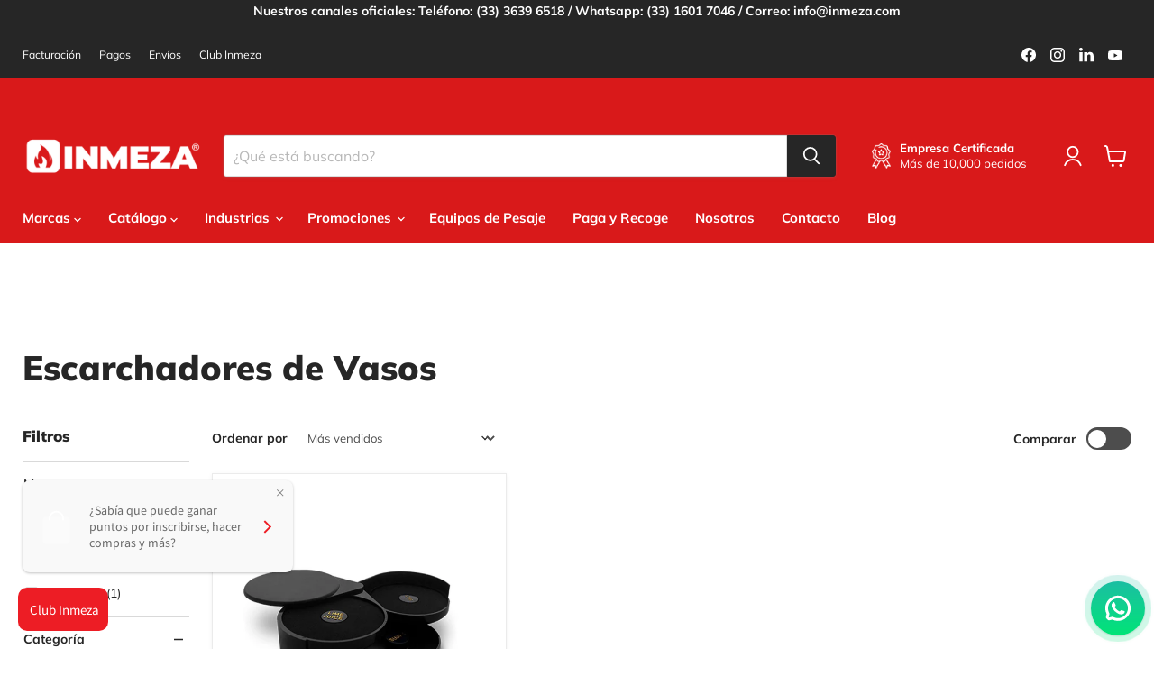

--- FILE ---
content_type: text/html; charset=utf-8
request_url: https://www.inmeza.com/collections/escarchadores-vasos
body_size: 44517
content:
<!doctype html>
<html class="no-js no-touch" lang="es">
  <head>
    <meta charset="utf-8">
    <meta http-equiv="x-ua-compatible" content="IE=edge">

    <link rel="preconnect" href="https://cdn.shopify.com">
    <link rel="preconnect" href="https://fonts.shopifycdn.com">
    <link rel="preconnect" href="https://v.shopify.com">
    <link rel="preconnect" href="https://cdn.shopifycloud.com">

    <title>Escarchadores de Vasos — INMEZA</title>

    

    
      <link rel="shortcut icon" href="//www.inmeza.com/cdn/shop/files/fav-inmeza_32x32.png?v=1732042863" type="image/png">
    

    
      <link rel="canonical" href="https://www.inmeza.com/collections/escarchadores-vasos" />
    

    <meta name="viewport" content="width=device-width">

    
    





<meta property="og:site_name" content="INMEZA">
<meta property="og:url" content="https://www.inmeza.com/collections/escarchadores-vasos">
<meta property="og:title" content="Escarchadores de Vasos">
<meta property="og:type" content="website">
<meta property="og:description" content="Fabricación distribución equipo utensilios accesorios cocina para Restaurantes, cafeterías, bares, fondas, comedores industriales, proyectos, acero inoxidable.">




    
    
    

    
    
    <meta
      property="og:image"
      content="https://www.inmeza.com/cdn/shop/files/Inmeza_logo_1260x630.svg?v=1694478722"
    />
    <meta
      property="og:image:secure_url"
      content="https://www.inmeza.com/cdn/shop/files/Inmeza_logo_1260x630.svg?v=1694478722"
    />
    <meta property="og:image:width" content="1260" />
    <meta property="og:image:height" content="630" />
    
    
    <meta property="og:image:alt" content="Social media image" />
  












<meta name="twitter:title" content="Escarchadores de Vasos">
<meta name="twitter:description" content="Fabricación distribución equipo utensilios accesorios cocina para Restaurantes, cafeterías, bares, fondas, comedores industriales, proyectos, acero inoxidable.">


    
    
    
      
      
      <meta name="twitter:card" content="summary_large_image">
    
    
    <meta
      property="twitter:image"
      content="https://www.inmeza.com/cdn/shop/files/Inmeza_logo_1200x600_crop_center.svg?v=1694478722"
    />
    <meta property="twitter:image:width" content="1200" />
    <meta property="twitter:image:height" content="600" />
    
    
    <meta property="twitter:image:alt" content="Social media image" />
  



    <link rel="preload" href="//www.inmeza.com/cdn/fonts/muli/muli_n7.c8c44d0404947d89610714223e630c4cbe005587.woff2" as="font" crossorigin="anonymous">
    <link rel="preload" as="style" href="//www.inmeza.com/cdn/shop/t/28/assets/theme.css?v=57525948292333381061763134619">

    <script>window.performance && window.performance.mark && window.performance.mark('shopify.content_for_header.start');</script><meta name="google-site-verification" content="kyyYyKbU-E6MXGQ6erTeTRis8t2J-SV8Vvtt9zj-UPs">
<meta name="google-site-verification" content="1tLNaOItUNnz1gm2rJT4f2_2F7osBb1Ic4rscR3UBOc">
<meta name="google-site-verification" content="Qkpal_CvC_fRVYY9CaXKeIpN-tXpoJOvO5lLmi2jcYw">
<meta id="shopify-digital-wallet" name="shopify-digital-wallet" content="/4693193/digital_wallets/dialog">
<meta name="shopify-checkout-api-token" content="e080b7ef6412e989f0db0f71ae0dfdd0">
<meta id="in-context-paypal-metadata" data-shop-id="4693193" data-venmo-supported="false" data-environment="production" data-locale="es_ES" data-paypal-v4="true" data-currency="MXN">
<link rel="alternate" type="application/atom+xml" title="Feed" href="/collections/escarchadores-vasos.atom" />
<link rel="alternate" type="application/json+oembed" href="https://www.inmeza.com/collections/escarchadores-vasos.oembed">
<script async="async" src="/checkouts/internal/preloads.js?locale=es-MX"></script>
<script id="shopify-features" type="application/json">{"accessToken":"e080b7ef6412e989f0db0f71ae0dfdd0","betas":["rich-media-storefront-analytics"],"domain":"www.inmeza.com","predictiveSearch":true,"shopId":4693193,"locale":"es"}</script>
<script>var Shopify = Shopify || {};
Shopify.shop = "inmeza.myshopify.com";
Shopify.locale = "es";
Shopify.currency = {"active":"MXN","rate":"1.0"};
Shopify.country = "MX";
Shopify.theme = {"name":"Empire","id":145346363608,"schema_name":"Empire","schema_version":"11.1.1","theme_store_id":838,"role":"main"};
Shopify.theme.handle = "null";
Shopify.theme.style = {"id":null,"handle":null};
Shopify.cdnHost = "www.inmeza.com/cdn";
Shopify.routes = Shopify.routes || {};
Shopify.routes.root = "/";</script>
<script type="module">!function(o){(o.Shopify=o.Shopify||{}).modules=!0}(window);</script>
<script>!function(o){function n(){var o=[];function n(){o.push(Array.prototype.slice.apply(arguments))}return n.q=o,n}var t=o.Shopify=o.Shopify||{};t.loadFeatures=n(),t.autoloadFeatures=n()}(window);</script>
<script id="shop-js-analytics" type="application/json">{"pageType":"collection"}</script>
<script defer="defer" async type="module" src="//www.inmeza.com/cdn/shopifycloud/shop-js/modules/v2/client.init-shop-cart-sync_2Gr3Q33f.es.esm.js"></script>
<script defer="defer" async type="module" src="//www.inmeza.com/cdn/shopifycloud/shop-js/modules/v2/chunk.common_noJfOIa7.esm.js"></script>
<script defer="defer" async type="module" src="//www.inmeza.com/cdn/shopifycloud/shop-js/modules/v2/chunk.modal_Deo2FJQo.esm.js"></script>
<script type="module">
  await import("//www.inmeza.com/cdn/shopifycloud/shop-js/modules/v2/client.init-shop-cart-sync_2Gr3Q33f.es.esm.js");
await import("//www.inmeza.com/cdn/shopifycloud/shop-js/modules/v2/chunk.common_noJfOIa7.esm.js");
await import("//www.inmeza.com/cdn/shopifycloud/shop-js/modules/v2/chunk.modal_Deo2FJQo.esm.js");

  window.Shopify.SignInWithShop?.initShopCartSync?.({"fedCMEnabled":true,"windoidEnabled":true});

</script>
<script>(function() {
  var isLoaded = false;
  function asyncLoad() {
    if (isLoaded) return;
    isLoaded = true;
    var urls = ["https:\/\/shopify.instantsearchplus.com\/js\/loader.js?v=2\u0026mode=shopify\u0026UUID=a992971c-2631-405b-a39a-685a4ccce1a0\u0026store=4693193\u0026shop=inmeza.myshopify.com"];
    for (var i = 0; i < urls.length; i++) {
      var s = document.createElement('script');
      s.type = 'text/javascript';
      s.async = true;
      s.src = urls[i];
      var x = document.getElementsByTagName('script')[0];
      x.parentNode.insertBefore(s, x);
    }
  };
  if(window.attachEvent) {
    window.attachEvent('onload', asyncLoad);
  } else {
    window.addEventListener('load', asyncLoad, false);
  }
})();</script>
<script id="__st">var __st={"a":4693193,"offset":-21600,"reqid":"34586d00-e2ce-4ac4-ab25-5de0e4338422-1769123327","pageurl":"www.inmeza.com\/collections\/escarchadores-vasos","u":"5dd6ba04b20f","p":"collection","rtyp":"collection","rid":162105131102};</script>
<script>window.ShopifyPaypalV4VisibilityTracking = true;</script>
<script id="captcha-bootstrap">!function(){'use strict';const t='contact',e='account',n='new_comment',o=[[t,t],['blogs',n],['comments',n],[t,'customer']],c=[[e,'customer_login'],[e,'guest_login'],[e,'recover_customer_password'],[e,'create_customer']],r=t=>t.map((([t,e])=>`form[action*='/${t}']:not([data-nocaptcha='true']) input[name='form_type'][value='${e}']`)).join(','),a=t=>()=>t?[...document.querySelectorAll(t)].map((t=>t.form)):[];function s(){const t=[...o],e=r(t);return a(e)}const i='password',u='form_key',d=['recaptcha-v3-token','g-recaptcha-response','h-captcha-response',i],f=()=>{try{return window.sessionStorage}catch{return}},m='__shopify_v',_=t=>t.elements[u];function p(t,e,n=!1){try{const o=window.sessionStorage,c=JSON.parse(o.getItem(e)),{data:r}=function(t){const{data:e,action:n}=t;return t[m]||n?{data:e,action:n}:{data:t,action:n}}(c);for(const[e,n]of Object.entries(r))t.elements[e]&&(t.elements[e].value=n);n&&o.removeItem(e)}catch(o){console.error('form repopulation failed',{error:o})}}const l='form_type',E='cptcha';function T(t){t.dataset[E]=!0}const w=window,h=w.document,L='Shopify',v='ce_forms',y='captcha';let A=!1;((t,e)=>{const n=(g='f06e6c50-85a8-45c8-87d0-21a2b65856fe',I='https://cdn.shopify.com/shopifycloud/storefront-forms-hcaptcha/ce_storefront_forms_captcha_hcaptcha.v1.5.2.iife.js',D={infoText:'Protegido por hCaptcha',privacyText:'Privacidad',termsText:'Términos'},(t,e,n)=>{const o=w[L][v],c=o.bindForm;if(c)return c(t,g,e,D).then(n);var r;o.q.push([[t,g,e,D],n]),r=I,A||(h.body.append(Object.assign(h.createElement('script'),{id:'captcha-provider',async:!0,src:r})),A=!0)});var g,I,D;w[L]=w[L]||{},w[L][v]=w[L][v]||{},w[L][v].q=[],w[L][y]=w[L][y]||{},w[L][y].protect=function(t,e){n(t,void 0,e),T(t)},Object.freeze(w[L][y]),function(t,e,n,w,h,L){const[v,y,A,g]=function(t,e,n){const i=e?o:[],u=t?c:[],d=[...i,...u],f=r(d),m=r(i),_=r(d.filter((([t,e])=>n.includes(e))));return[a(f),a(m),a(_),s()]}(w,h,L),I=t=>{const e=t.target;return e instanceof HTMLFormElement?e:e&&e.form},D=t=>v().includes(t);t.addEventListener('submit',(t=>{const e=I(t);if(!e)return;const n=D(e)&&!e.dataset.hcaptchaBound&&!e.dataset.recaptchaBound,o=_(e),c=g().includes(e)&&(!o||!o.value);(n||c)&&t.preventDefault(),c&&!n&&(function(t){try{if(!f())return;!function(t){const e=f();if(!e)return;const n=_(t);if(!n)return;const o=n.value;o&&e.removeItem(o)}(t);const e=Array.from(Array(32),(()=>Math.random().toString(36)[2])).join('');!function(t,e){_(t)||t.append(Object.assign(document.createElement('input'),{type:'hidden',name:u})),t.elements[u].value=e}(t,e),function(t,e){const n=f();if(!n)return;const o=[...t.querySelectorAll(`input[type='${i}']`)].map((({name:t})=>t)),c=[...d,...o],r={};for(const[a,s]of new FormData(t).entries())c.includes(a)||(r[a]=s);n.setItem(e,JSON.stringify({[m]:1,action:t.action,data:r}))}(t,e)}catch(e){console.error('failed to persist form',e)}}(e),e.submit())}));const S=(t,e)=>{t&&!t.dataset[E]&&(n(t,e.some((e=>e===t))),T(t))};for(const o of['focusin','change'])t.addEventListener(o,(t=>{const e=I(t);D(e)&&S(e,y())}));const B=e.get('form_key'),M=e.get(l),P=B&&M;t.addEventListener('DOMContentLoaded',(()=>{const t=y();if(P)for(const e of t)e.elements[l].value===M&&p(e,B);[...new Set([...A(),...v().filter((t=>'true'===t.dataset.shopifyCaptcha))])].forEach((e=>S(e,t)))}))}(h,new URLSearchParams(w.location.search),n,t,e,['guest_login'])})(!0,!0)}();</script>
<script integrity="sha256-4kQ18oKyAcykRKYeNunJcIwy7WH5gtpwJnB7kiuLZ1E=" data-source-attribution="shopify.loadfeatures" defer="defer" src="//www.inmeza.com/cdn/shopifycloud/storefront/assets/storefront/load_feature-a0a9edcb.js" crossorigin="anonymous"></script>
<script data-source-attribution="shopify.dynamic_checkout.dynamic.init">var Shopify=Shopify||{};Shopify.PaymentButton=Shopify.PaymentButton||{isStorefrontPortableWallets:!0,init:function(){window.Shopify.PaymentButton.init=function(){};var t=document.createElement("script");t.src="https://www.inmeza.com/cdn/shopifycloud/portable-wallets/latest/portable-wallets.es.js",t.type="module",document.head.appendChild(t)}};
</script>
<script data-source-attribution="shopify.dynamic_checkout.buyer_consent">
  function portableWalletsHideBuyerConsent(e){var t=document.getElementById("shopify-buyer-consent"),n=document.getElementById("shopify-subscription-policy-button");t&&n&&(t.classList.add("hidden"),t.setAttribute("aria-hidden","true"),n.removeEventListener("click",e))}function portableWalletsShowBuyerConsent(e){var t=document.getElementById("shopify-buyer-consent"),n=document.getElementById("shopify-subscription-policy-button");t&&n&&(t.classList.remove("hidden"),t.removeAttribute("aria-hidden"),n.addEventListener("click",e))}window.Shopify?.PaymentButton&&(window.Shopify.PaymentButton.hideBuyerConsent=portableWalletsHideBuyerConsent,window.Shopify.PaymentButton.showBuyerConsent=portableWalletsShowBuyerConsent);
</script>
<script data-source-attribution="shopify.dynamic_checkout.cart.bootstrap">document.addEventListener("DOMContentLoaded",(function(){function t(){return document.querySelector("shopify-accelerated-checkout-cart, shopify-accelerated-checkout")}if(t())Shopify.PaymentButton.init();else{new MutationObserver((function(e,n){t()&&(Shopify.PaymentButton.init(),n.disconnect())})).observe(document.body,{childList:!0,subtree:!0})}}));
</script>
<link id="shopify-accelerated-checkout-styles" rel="stylesheet" media="screen" href="https://www.inmeza.com/cdn/shopifycloud/portable-wallets/latest/accelerated-checkout-backwards-compat.css" crossorigin="anonymous">
<style id="shopify-accelerated-checkout-cart">
        #shopify-buyer-consent {
  margin-top: 1em;
  display: inline-block;
  width: 100%;
}

#shopify-buyer-consent.hidden {
  display: none;
}

#shopify-subscription-policy-button {
  background: none;
  border: none;
  padding: 0;
  text-decoration: underline;
  font-size: inherit;
  cursor: pointer;
}

#shopify-subscription-policy-button::before {
  box-shadow: none;
}

      </style>

<script>window.performance && window.performance.mark && window.performance.mark('shopify.content_for_header.end');</script>

    <link href="//www.inmeza.com/cdn/shop/t/28/assets/theme.css?v=57525948292333381061763134619" rel="stylesheet" type="text/css" media="all" />

    
      <link href="//www.inmeza.com/cdn/shop/t/28/assets/ripple.css?v=100240391239311985871731350802" rel="stylesheet" type="text/css" media="all" />
    

    
    <script>
      window.Theme = window.Theme || {};
      window.Theme.version = '11.1.1';
      window.Theme.name = 'Empire';
      window.Theme.routes = {
        "root_url": "/",
        "account_url": "/account",
        "account_login_url": "https://shopify.com/4693193/account?locale=es&region_country=MX",
        "account_logout_url": "/account/logout",
        "account_register_url": "https://shopify.com/4693193/account?locale=es",
        "account_addresses_url": "/account/addresses",
        "collections_url": "/collections",
        "all_products_collection_url": "/collections/all",
        "search_url": "/search",
        "predictive_search_url": "/search/suggest",
        "cart_url": "/cart",
        "cart_add_url": "/cart/add",
        "cart_change_url": "/cart/change",
        "cart_clear_url": "/cart/clear",
        "product_recommendations_url": "/recommendations/products",
      };
    </script>
    
    
<link rel="stylesheet" href="https://use.typekit.net/quu3tgd.css">
<link rel="stylesheet" href="https://cdnjs.cloudflare.com/ajax/libs/font-awesome/6.0.0-beta3/css/all.min.css">

<!-- Google Tag Manager -->
<script>(function(w,d,s,l,i){w[l]=w[l]||[];w[l].push({'gtm.start':
new Date().getTime(),event:'gtm.js'});var f=d.getElementsByTagName(s)[0],
j=d.createElement(s),dl=l!='dataLayer'?'&l='+l:'';j.async=true;j.src=
'https://www.googletagmanager.com/gtm.js?id='+i+dl;f.parentNode.insertBefore(j,f);
})(window,document,'script','dataLayer','GTM-N696TBWS');</script>
<!-- End Google Tag Manager -->

    <!-- Google tag (gtag.js) --> <script async src="https://www.googletagmanager.com/gtag/js?id=AW-965584471"></script> <script>   window.dataLayer = window.dataLayer || [];   function gtag(){dataLayer.push(arguments);}   gtag('js', new Date());   gtag('config', 'AW-965584471'); </script>

    <script type="text/javascript">
    (function(c,l,a,r,i,t,y){
        c[a]=c[a]||function(){(c[a].q=c[a].q||[]).push(arguments)};
        t=l.createElement(r);t.async=1;t.src="https://www.clarity.ms/tag/"+i;
        y=l.getElementsByTagName(r)[0];y.parentNode.insertBefore(t,y);
    })(window, document, "clarity", "script", "oksqnb26ux");
</script>

  <!-- BEGIN app block: shopify://apps/musbu-wa-chat/blocks/app-embed/267d7a73-494b-4925-ba55-49fe70b0f09e -->

<div id="cx_whatsapp_init"></div>


<script>
console.log("--------------CX - WhatsApp Chat---------------");
window.cxMusbuMetaData = {"id":23436,"shop_id":"inmeza.myshopify.com","button_color":"#000000","button_position":"right","button_size":60,"mobile_view":1,"where_to_show":"all","background_color":"#ffbb00s","button_shape":"circle","isBackground":false,"icon_uid":1,"whatsapp_number":null,"whatsapp_text":null,"pro_icon":"0","sendProductUrl":0,"review_enabled":"0","status":1,"channels":[{"type":"whatsapp","number":"+523316017046","message":"¡Hola! me interesa hablar con un asesor","icon_uid":1,"displayOnDesktop":true,"displayOnMobile":null}],"styling":{"buttonLayout":"1","singleAccountLayout":"0","multipleAccountLayout":"1","desktopPosition":"right","customDesktopSpacing":true,"desktopSpacing1":"15","desktopSpacing2":"10","mobilePosition":"right","customMobileSpacing":true,"mobileSpacing1":"15","mobileSpacing2":"10","buttonBackgroundColor":"#10c379","popupBackgroundColor":"#10c379","hoverText":null,"popupTitle":null,"popupSubtitle":null,"buttonHeading":null,"buttonSubHeading":null,"pageLinks":[{"page":null}],"isPreset":["1"],"presetId":29,"isRounded":true,"isCustomIcon":["2"],"selectedCustomIcon":"svg16","defaultChatMessage":null,"chatInputPlaceholder":null,"chatButtonName":null,"isPulse":true,"isNotificationNumber":false,"notificationNumber":"1","customCss":null},"settings":null,"is_onboarding":0,"created_at":"2024-11-28T22:34:36.000000Z","updated_at":"2025-08-15T14:09:17.000000Z"};

// Check if FontAwesome object exists
if (typeof FontAwesome == "undefined") {
    // FontAwesome is not loaded, add the CDN link
    var link = document.createElement("link");
    link.rel = "stylesheet";
    link.href = "https://cdnjs.cloudflare.com/ajax/libs/font-awesome/5.15.3/css/fontawesome.min.css";
    link.integrity = "sha512-OdEXQYCOldjqUEsuMKsZRj93Ht23QRlhIb8E/X0sbwZhme8eUw6g8q7AdxGJKakcBbv7+/PX0Gc2btf7Ru8cZA==";
    link.crossOrigin = "anonymous";
    link.referrerPolicy = "no-referrer";
    document.head.appendChild(link);
}
</script>


<!-- END app block --><!-- BEGIN app block: shopify://apps/product-filters-search/blocks/autocomplete/95672d06-1c4e-4e1b-9368-e84ce1ad6886 --><script>
    var fast_dawn_theme_action = "/pages/search-results";
    var __isp_new_jquery = "true" === "true";
</script>


    <script src="https://acp-magento.appspot.com/js/acp-magento.js?v=2&mode=shopify&UUID=a992971c-2631-405b-a39a-685a4ccce1a0&store=4693193&shop=www.inmeza.com"
            async
            id="fast-simon-scripts">
    </script>

<!-- END app block --><!-- BEGIN app block: shopify://apps/loyalty-rewards-and-referrals/blocks/embed-sdk/6f172e67-4106-4ac0-89c5-b32a069b3101 -->

<style
  type='text/css'
  data-lion-app-styles='main'
  data-lion-app-styles-settings='{&quot;disableBundledCSS&quot;:false,&quot;disableBundledFonts&quot;:false,&quot;useClassIsolator&quot;:false}'
></style>

<!-- loyaltylion.snippet.version=8056bbc037+8007 -->

<script>
  
  !function(t,n){function o(n){var o=t.getElementsByTagName("script")[0],i=t.createElement("script");i.src=n,i.crossOrigin="",o.parentNode.insertBefore(i,o)}if(!n.isLoyaltyLion){window.loyaltylion=n,void 0===window.lion&&(window.lion=n),n.version=2,n.isLoyaltyLion=!0;var i=new Date,e=i.getFullYear().toString()+i.getMonth().toString()+i.getDate().toString();o("https://sdk.loyaltylion.net/static/2/loader.js?t="+e);var r=!1;n.init=function(t){if(r)throw new Error("Cannot call lion.init more than once");r=!0;var a=n._token=t.token;if(!a)throw new Error("Token must be supplied to lion.init");for(var l=[],s="_push configure bootstrap shutdown on removeListener authenticateCustomer".split(" "),c=0;c<s.length;c+=1)!function(t,n){t[n]=function(){l.push([n,Array.prototype.slice.call(arguments,0)])}}(n,s[c]);o("https://sdk.loyaltylion.net/sdk/start/"+a+".js?t="+e+i.getHours().toString()),n._initData=t,n._buffer=l}}}(document,window.loyaltylion||[]);

  
    
      loyaltylion.init(
        { token: "1bebdd984ff40a5a92e57fc86cb8921c" }
      );
    
  

  loyaltylion.configure({
    disableBundledCSS: false,
    disableBundledFonts: false,
    useClassIsolator: false,
  })

  
</script>



<!-- END app block --><script src="https://cdn.shopify.com/extensions/019a15d4-71d4-7279-8062-f2f76f98d8e1/musbu-49/assets/cx_whatsapp_button.js" type="text/javascript" defer="defer"></script>
<link href="https://cdn.shopify.com/extensions/019a15d4-71d4-7279-8062-f2f76f98d8e1/musbu-49/assets/musbu-chat-support.css" rel="stylesheet" type="text/css" media="all">
<link href="https://monorail-edge.shopifysvc.com" rel="dns-prefetch">
<script>(function(){if ("sendBeacon" in navigator && "performance" in window) {try {var session_token_from_headers = performance.getEntriesByType('navigation')[0].serverTiming.find(x => x.name == '_s').description;} catch {var session_token_from_headers = undefined;}var session_cookie_matches = document.cookie.match(/_shopify_s=([^;]*)/);var session_token_from_cookie = session_cookie_matches && session_cookie_matches.length === 2 ? session_cookie_matches[1] : "";var session_token = session_token_from_headers || session_token_from_cookie || "";function handle_abandonment_event(e) {var entries = performance.getEntries().filter(function(entry) {return /monorail-edge.shopifysvc.com/.test(entry.name);});if (!window.abandonment_tracked && entries.length === 0) {window.abandonment_tracked = true;var currentMs = Date.now();var navigation_start = performance.timing.navigationStart;var payload = {shop_id: 4693193,url: window.location.href,navigation_start,duration: currentMs - navigation_start,session_token,page_type: "collection"};window.navigator.sendBeacon("https://monorail-edge.shopifysvc.com/v1/produce", JSON.stringify({schema_id: "online_store_buyer_site_abandonment/1.1",payload: payload,metadata: {event_created_at_ms: currentMs,event_sent_at_ms: currentMs}}));}}window.addEventListener('pagehide', handle_abandonment_event);}}());</script>
<script id="web-pixels-manager-setup">(function e(e,d,r,n,o){if(void 0===o&&(o={}),!Boolean(null===(a=null===(i=window.Shopify)||void 0===i?void 0:i.analytics)||void 0===a?void 0:a.replayQueue)){var i,a;window.Shopify=window.Shopify||{};var t=window.Shopify;t.analytics=t.analytics||{};var s=t.analytics;s.replayQueue=[],s.publish=function(e,d,r){return s.replayQueue.push([e,d,r]),!0};try{self.performance.mark("wpm:start")}catch(e){}var l=function(){var e={modern:/Edge?\/(1{2}[4-9]|1[2-9]\d|[2-9]\d{2}|\d{4,})\.\d+(\.\d+|)|Firefox\/(1{2}[4-9]|1[2-9]\d|[2-9]\d{2}|\d{4,})\.\d+(\.\d+|)|Chrom(ium|e)\/(9{2}|\d{3,})\.\d+(\.\d+|)|(Maci|X1{2}).+ Version\/(15\.\d+|(1[6-9]|[2-9]\d|\d{3,})\.\d+)([,.]\d+|)( \(\w+\)|)( Mobile\/\w+|) Safari\/|Chrome.+OPR\/(9{2}|\d{3,})\.\d+\.\d+|(CPU[ +]OS|iPhone[ +]OS|CPU[ +]iPhone|CPU IPhone OS|CPU iPad OS)[ +]+(15[._]\d+|(1[6-9]|[2-9]\d|\d{3,})[._]\d+)([._]\d+|)|Android:?[ /-](13[3-9]|1[4-9]\d|[2-9]\d{2}|\d{4,})(\.\d+|)(\.\d+|)|Android.+Firefox\/(13[5-9]|1[4-9]\d|[2-9]\d{2}|\d{4,})\.\d+(\.\d+|)|Android.+Chrom(ium|e)\/(13[3-9]|1[4-9]\d|[2-9]\d{2}|\d{4,})\.\d+(\.\d+|)|SamsungBrowser\/([2-9]\d|\d{3,})\.\d+/,legacy:/Edge?\/(1[6-9]|[2-9]\d|\d{3,})\.\d+(\.\d+|)|Firefox\/(5[4-9]|[6-9]\d|\d{3,})\.\d+(\.\d+|)|Chrom(ium|e)\/(5[1-9]|[6-9]\d|\d{3,})\.\d+(\.\d+|)([\d.]+$|.*Safari\/(?![\d.]+ Edge\/[\d.]+$))|(Maci|X1{2}).+ Version\/(10\.\d+|(1[1-9]|[2-9]\d|\d{3,})\.\d+)([,.]\d+|)( \(\w+\)|)( Mobile\/\w+|) Safari\/|Chrome.+OPR\/(3[89]|[4-9]\d|\d{3,})\.\d+\.\d+|(CPU[ +]OS|iPhone[ +]OS|CPU[ +]iPhone|CPU IPhone OS|CPU iPad OS)[ +]+(10[._]\d+|(1[1-9]|[2-9]\d|\d{3,})[._]\d+)([._]\d+|)|Android:?[ /-](13[3-9]|1[4-9]\d|[2-9]\d{2}|\d{4,})(\.\d+|)(\.\d+|)|Mobile Safari.+OPR\/([89]\d|\d{3,})\.\d+\.\d+|Android.+Firefox\/(13[5-9]|1[4-9]\d|[2-9]\d{2}|\d{4,})\.\d+(\.\d+|)|Android.+Chrom(ium|e)\/(13[3-9]|1[4-9]\d|[2-9]\d{2}|\d{4,})\.\d+(\.\d+|)|Android.+(UC? ?Browser|UCWEB|U3)[ /]?(15\.([5-9]|\d{2,})|(1[6-9]|[2-9]\d|\d{3,})\.\d+)\.\d+|SamsungBrowser\/(5\.\d+|([6-9]|\d{2,})\.\d+)|Android.+MQ{2}Browser\/(14(\.(9|\d{2,})|)|(1[5-9]|[2-9]\d|\d{3,})(\.\d+|))(\.\d+|)|K[Aa][Ii]OS\/(3\.\d+|([4-9]|\d{2,})\.\d+)(\.\d+|)/},d=e.modern,r=e.legacy,n=navigator.userAgent;return n.match(d)?"modern":n.match(r)?"legacy":"unknown"}(),u="modern"===l?"modern":"legacy",c=(null!=n?n:{modern:"",legacy:""})[u],f=function(e){return[e.baseUrl,"/wpm","/b",e.hashVersion,"modern"===e.buildTarget?"m":"l",".js"].join("")}({baseUrl:d,hashVersion:r,buildTarget:u}),m=function(e){var d=e.version,r=e.bundleTarget,n=e.surface,o=e.pageUrl,i=e.monorailEndpoint;return{emit:function(e){var a=e.status,t=e.errorMsg,s=(new Date).getTime(),l=JSON.stringify({metadata:{event_sent_at_ms:s},events:[{schema_id:"web_pixels_manager_load/3.1",payload:{version:d,bundle_target:r,page_url:o,status:a,surface:n,error_msg:t},metadata:{event_created_at_ms:s}}]});if(!i)return console&&console.warn&&console.warn("[Web Pixels Manager] No Monorail endpoint provided, skipping logging."),!1;try{return self.navigator.sendBeacon.bind(self.navigator)(i,l)}catch(e){}var u=new XMLHttpRequest;try{return u.open("POST",i,!0),u.setRequestHeader("Content-Type","text/plain"),u.send(l),!0}catch(e){return console&&console.warn&&console.warn("[Web Pixels Manager] Got an unhandled error while logging to Monorail."),!1}}}}({version:r,bundleTarget:l,surface:e.surface,pageUrl:self.location.href,monorailEndpoint:e.monorailEndpoint});try{o.browserTarget=l,function(e){var d=e.src,r=e.async,n=void 0===r||r,o=e.onload,i=e.onerror,a=e.sri,t=e.scriptDataAttributes,s=void 0===t?{}:t,l=document.createElement("script"),u=document.querySelector("head"),c=document.querySelector("body");if(l.async=n,l.src=d,a&&(l.integrity=a,l.crossOrigin="anonymous"),s)for(var f in s)if(Object.prototype.hasOwnProperty.call(s,f))try{l.dataset[f]=s[f]}catch(e){}if(o&&l.addEventListener("load",o),i&&l.addEventListener("error",i),u)u.appendChild(l);else{if(!c)throw new Error("Did not find a head or body element to append the script");c.appendChild(l)}}({src:f,async:!0,onload:function(){if(!function(){var e,d;return Boolean(null===(d=null===(e=window.Shopify)||void 0===e?void 0:e.analytics)||void 0===d?void 0:d.initialized)}()){var d=window.webPixelsManager.init(e)||void 0;if(d){var r=window.Shopify.analytics;r.replayQueue.forEach((function(e){var r=e[0],n=e[1],o=e[2];d.publishCustomEvent(r,n,o)})),r.replayQueue=[],r.publish=d.publishCustomEvent,r.visitor=d.visitor,r.initialized=!0}}},onerror:function(){return m.emit({status:"failed",errorMsg:"".concat(f," has failed to load")})},sri:function(e){var d=/^sha384-[A-Za-z0-9+/=]+$/;return"string"==typeof e&&d.test(e)}(c)?c:"",scriptDataAttributes:o}),m.emit({status:"loading"})}catch(e){m.emit({status:"failed",errorMsg:(null==e?void 0:e.message)||"Unknown error"})}}})({shopId: 4693193,storefrontBaseUrl: "https://www.inmeza.com",extensionsBaseUrl: "https://extensions.shopifycdn.com/cdn/shopifycloud/web-pixels-manager",monorailEndpoint: "https://monorail-edge.shopifysvc.com/unstable/produce_batch",surface: "storefront-renderer",enabledBetaFlags: ["2dca8a86"],webPixelsConfigList: [{"id":"1051066584","configuration":"{\"accountID\":\"a992971c-2631-405b-a39a-685a4ccce1a0\"}","eventPayloadVersion":"v1","runtimeContext":"STRICT","scriptVersion":"ed3062273042a62eadac52e696eeaaa8","type":"APP","apiClientId":159457,"privacyPurposes":["ANALYTICS","MARKETING","SALE_OF_DATA"],"dataSharingAdjustments":{"protectedCustomerApprovalScopes":["read_customer_address","read_customer_email","read_customer_name","read_customer_personal_data","read_customer_phone"]}},{"id":"512819416","configuration":"{\"config\":\"{\\\"google_tag_ids\\\":[\\\"G-DD2DJQ68ML\\\",\\\"AW-965584471\\\",\\\"GT-W6XG4MWQ\\\"],\\\"target_country\\\":\\\"MX\\\",\\\"gtag_events\\\":[{\\\"type\\\":\\\"begin_checkout\\\",\\\"action_label\\\":[\\\"G-DD2DJQ68ML\\\",\\\"AW-965584471\\\/910gCNWgqYsBENfMtswD\\\"]},{\\\"type\\\":\\\"search\\\",\\\"action_label\\\":[\\\"G-DD2DJQ68ML\\\",\\\"AW-965584471\\\/4eNlCNigqYsBENfMtswD\\\"]},{\\\"type\\\":\\\"view_item\\\",\\\"action_label\\\":[\\\"G-DD2DJQ68ML\\\",\\\"AW-965584471\\\/Q8W5CM-gqYsBENfMtswD\\\",\\\"MC-4LRN09E9DE\\\"]},{\\\"type\\\":\\\"purchase\\\",\\\"action_label\\\":[\\\"G-DD2DJQ68ML\\\",\\\"AW-965584471\\\/prSaCMygqYsBENfMtswD\\\",\\\"MC-4LRN09E9DE\\\"]},{\\\"type\\\":\\\"page_view\\\",\\\"action_label\\\":[\\\"G-DD2DJQ68ML\\\",\\\"AW-965584471\\\/FDIZCMmgqYsBENfMtswD\\\",\\\"MC-4LRN09E9DE\\\"]},{\\\"type\\\":\\\"add_payment_info\\\",\\\"action_label\\\":[\\\"G-DD2DJQ68ML\\\",\\\"AW-965584471\\\/I_ZTCNugqYsBENfMtswD\\\"]},{\\\"type\\\":\\\"add_to_cart\\\",\\\"action_label\\\":[\\\"G-DD2DJQ68ML\\\",\\\"AW-965584471\\\/rC0VCNKgqYsBENfMtswD\\\"]}],\\\"enable_monitoring_mode\\\":false}\"}","eventPayloadVersion":"v1","runtimeContext":"OPEN","scriptVersion":"b2a88bafab3e21179ed38636efcd8a93","type":"APP","apiClientId":1780363,"privacyPurposes":[],"dataSharingAdjustments":{"protectedCustomerApprovalScopes":["read_customer_address","read_customer_email","read_customer_name","read_customer_personal_data","read_customer_phone"]}},{"id":"378241240","configuration":"{\"pixelCode\":\"CIMOJ33C77U5APDOU0T0\"}","eventPayloadVersion":"v1","runtimeContext":"STRICT","scriptVersion":"22e92c2ad45662f435e4801458fb78cc","type":"APP","apiClientId":4383523,"privacyPurposes":["ANALYTICS","MARKETING","SALE_OF_DATA"],"dataSharingAdjustments":{"protectedCustomerApprovalScopes":["read_customer_address","read_customer_email","read_customer_name","read_customer_personal_data","read_customer_phone"]}},{"id":"166494424","configuration":"{\"pixel_id\":\"2151475508486380\",\"pixel_type\":\"facebook_pixel\",\"metaapp_system_user_token\":\"-\"}","eventPayloadVersion":"v1","runtimeContext":"OPEN","scriptVersion":"ca16bc87fe92b6042fbaa3acc2fbdaa6","type":"APP","apiClientId":2329312,"privacyPurposes":["ANALYTICS","MARKETING","SALE_OF_DATA"],"dataSharingAdjustments":{"protectedCustomerApprovalScopes":["read_customer_address","read_customer_email","read_customer_name","read_customer_personal_data","read_customer_phone"]}},{"id":"62095576","eventPayloadVersion":"v1","runtimeContext":"LAX","scriptVersion":"1","type":"CUSTOM","privacyPurposes":["MARKETING"],"name":"Meta pixel (migrated)"},{"id":"shopify-app-pixel","configuration":"{}","eventPayloadVersion":"v1","runtimeContext":"STRICT","scriptVersion":"0450","apiClientId":"shopify-pixel","type":"APP","privacyPurposes":["ANALYTICS","MARKETING"]},{"id":"shopify-custom-pixel","eventPayloadVersion":"v1","runtimeContext":"LAX","scriptVersion":"0450","apiClientId":"shopify-pixel","type":"CUSTOM","privacyPurposes":["ANALYTICS","MARKETING"]}],isMerchantRequest: false,initData: {"shop":{"name":"INMEZA","paymentSettings":{"currencyCode":"MXN"},"myshopifyDomain":"inmeza.myshopify.com","countryCode":"MX","storefrontUrl":"https:\/\/www.inmeza.com"},"customer":null,"cart":null,"checkout":null,"productVariants":[],"purchasingCompany":null},},"https://www.inmeza.com/cdn","fcfee988w5aeb613cpc8e4bc33m6693e112",{"modern":"","legacy":""},{"shopId":"4693193","storefrontBaseUrl":"https:\/\/www.inmeza.com","extensionBaseUrl":"https:\/\/extensions.shopifycdn.com\/cdn\/shopifycloud\/web-pixels-manager","surface":"storefront-renderer","enabledBetaFlags":"[\"2dca8a86\"]","isMerchantRequest":"false","hashVersion":"fcfee988w5aeb613cpc8e4bc33m6693e112","publish":"custom","events":"[[\"page_viewed\",{}],[\"collection_viewed\",{\"collection\":{\"id\":\"162105131102\",\"title\":\"Escarchadores de Vasos\",\"productVariants\":[{\"price\":{\"amount\":166.25,\"currencyCode\":\"MXN\"},\"product\":{\"title\":\"Escarchador Vasos 3 Bandejas Caledonia ESVA-3\",\"vendor\":\"Caledonia\",\"id\":\"4698732986462\",\"untranslatedTitle\":\"Escarchador Vasos 3 Bandejas Caledonia ESVA-3\",\"url\":\"\/products\/caledonia-esva-3-escarchador-vasos-3-bandejas-giratorias\",\"type\":\"Utensilios\"},\"id\":\"32099114713182\",\"image\":{\"src\":\"\/\/www.inmeza.com\/cdn\/shop\/products\/Caledonia-ESVA-3-Escarchador-Vasos-3-Bandejas-Giratorias-Caledonia_832d6f4b-988f-43fa-926a-4e88f8cc7de7.jpg?v=1631654505\"},\"sku\":\"ESVA-3\",\"title\":\"Default Title\",\"untranslatedTitle\":\"Default Title\"}]}}]]"});</script><script>
  window.ShopifyAnalytics = window.ShopifyAnalytics || {};
  window.ShopifyAnalytics.meta = window.ShopifyAnalytics.meta || {};
  window.ShopifyAnalytics.meta.currency = 'MXN';
  var meta = {"products":[{"id":4698732986462,"gid":"gid:\/\/shopify\/Product\/4698732986462","vendor":"Caledonia","type":"Utensilios","handle":"caledonia-esva-3-escarchador-vasos-3-bandejas-giratorias","variants":[{"id":32099114713182,"price":16625,"name":"Escarchador Vasos 3 Bandejas Caledonia ESVA-3","public_title":null,"sku":"ESVA-3"}],"remote":false}],"page":{"pageType":"collection","resourceType":"collection","resourceId":162105131102,"requestId":"34586d00-e2ce-4ac4-ab25-5de0e4338422-1769123327"}};
  for (var attr in meta) {
    window.ShopifyAnalytics.meta[attr] = meta[attr];
  }
</script>
<script class="analytics">
  (function () {
    var customDocumentWrite = function(content) {
      var jquery = null;

      if (window.jQuery) {
        jquery = window.jQuery;
      } else if (window.Checkout && window.Checkout.$) {
        jquery = window.Checkout.$;
      }

      if (jquery) {
        jquery('body').append(content);
      }
    };

    var hasLoggedConversion = function(token) {
      if (token) {
        return document.cookie.indexOf('loggedConversion=' + token) !== -1;
      }
      return false;
    }

    var setCookieIfConversion = function(token) {
      if (token) {
        var twoMonthsFromNow = new Date(Date.now());
        twoMonthsFromNow.setMonth(twoMonthsFromNow.getMonth() + 2);

        document.cookie = 'loggedConversion=' + token + '; expires=' + twoMonthsFromNow;
      }
    }

    var trekkie = window.ShopifyAnalytics.lib = window.trekkie = window.trekkie || [];
    if (trekkie.integrations) {
      return;
    }
    trekkie.methods = [
      'identify',
      'page',
      'ready',
      'track',
      'trackForm',
      'trackLink'
    ];
    trekkie.factory = function(method) {
      return function() {
        var args = Array.prototype.slice.call(arguments);
        args.unshift(method);
        trekkie.push(args);
        return trekkie;
      };
    };
    for (var i = 0; i < trekkie.methods.length; i++) {
      var key = trekkie.methods[i];
      trekkie[key] = trekkie.factory(key);
    }
    trekkie.load = function(config) {
      trekkie.config = config || {};
      trekkie.config.initialDocumentCookie = document.cookie;
      var first = document.getElementsByTagName('script')[0];
      var script = document.createElement('script');
      script.type = 'text/javascript';
      script.onerror = function(e) {
        var scriptFallback = document.createElement('script');
        scriptFallback.type = 'text/javascript';
        scriptFallback.onerror = function(error) {
                var Monorail = {
      produce: function produce(monorailDomain, schemaId, payload) {
        var currentMs = new Date().getTime();
        var event = {
          schema_id: schemaId,
          payload: payload,
          metadata: {
            event_created_at_ms: currentMs,
            event_sent_at_ms: currentMs
          }
        };
        return Monorail.sendRequest("https://" + monorailDomain + "/v1/produce", JSON.stringify(event));
      },
      sendRequest: function sendRequest(endpointUrl, payload) {
        // Try the sendBeacon API
        if (window && window.navigator && typeof window.navigator.sendBeacon === 'function' && typeof window.Blob === 'function' && !Monorail.isIos12()) {
          var blobData = new window.Blob([payload], {
            type: 'text/plain'
          });

          if (window.navigator.sendBeacon(endpointUrl, blobData)) {
            return true;
          } // sendBeacon was not successful

        } // XHR beacon

        var xhr = new XMLHttpRequest();

        try {
          xhr.open('POST', endpointUrl);
          xhr.setRequestHeader('Content-Type', 'text/plain');
          xhr.send(payload);
        } catch (e) {
          console.log(e);
        }

        return false;
      },
      isIos12: function isIos12() {
        return window.navigator.userAgent.lastIndexOf('iPhone; CPU iPhone OS 12_') !== -1 || window.navigator.userAgent.lastIndexOf('iPad; CPU OS 12_') !== -1;
      }
    };
    Monorail.produce('monorail-edge.shopifysvc.com',
      'trekkie_storefront_load_errors/1.1',
      {shop_id: 4693193,
      theme_id: 145346363608,
      app_name: "storefront",
      context_url: window.location.href,
      source_url: "//www.inmeza.com/cdn/s/trekkie.storefront.8d95595f799fbf7e1d32231b9a28fd43b70c67d3.min.js"});

        };
        scriptFallback.async = true;
        scriptFallback.src = '//www.inmeza.com/cdn/s/trekkie.storefront.8d95595f799fbf7e1d32231b9a28fd43b70c67d3.min.js';
        first.parentNode.insertBefore(scriptFallback, first);
      };
      script.async = true;
      script.src = '//www.inmeza.com/cdn/s/trekkie.storefront.8d95595f799fbf7e1d32231b9a28fd43b70c67d3.min.js';
      first.parentNode.insertBefore(script, first);
    };
    trekkie.load(
      {"Trekkie":{"appName":"storefront","development":false,"defaultAttributes":{"shopId":4693193,"isMerchantRequest":null,"themeId":145346363608,"themeCityHash":"11134651741469213795","contentLanguage":"es","currency":"MXN","eventMetadataId":"91ad7a96-04d2-49d0-b4a5-aa5e82306477"},"isServerSideCookieWritingEnabled":true,"monorailRegion":"shop_domain","enabledBetaFlags":["65f19447"]},"Session Attribution":{},"S2S":{"facebookCapiEnabled":true,"source":"trekkie-storefront-renderer","apiClientId":580111}}
    );

    var loaded = false;
    trekkie.ready(function() {
      if (loaded) return;
      loaded = true;

      window.ShopifyAnalytics.lib = window.trekkie;

      var originalDocumentWrite = document.write;
      document.write = customDocumentWrite;
      try { window.ShopifyAnalytics.merchantGoogleAnalytics.call(this); } catch(error) {};
      document.write = originalDocumentWrite;

      window.ShopifyAnalytics.lib.page(null,{"pageType":"collection","resourceType":"collection","resourceId":162105131102,"requestId":"34586d00-e2ce-4ac4-ab25-5de0e4338422-1769123327","shopifyEmitted":true});

      var match = window.location.pathname.match(/checkouts\/(.+)\/(thank_you|post_purchase)/)
      var token = match? match[1]: undefined;
      if (!hasLoggedConversion(token)) {
        setCookieIfConversion(token);
        window.ShopifyAnalytics.lib.track("Viewed Product Category",{"currency":"MXN","category":"Collection: escarchadores-vasos","collectionName":"escarchadores-vasos","collectionId":162105131102,"nonInteraction":true},undefined,undefined,{"shopifyEmitted":true});
      }
    });


        var eventsListenerScript = document.createElement('script');
        eventsListenerScript.async = true;
        eventsListenerScript.src = "//www.inmeza.com/cdn/shopifycloud/storefront/assets/shop_events_listener-3da45d37.js";
        document.getElementsByTagName('head')[0].appendChild(eventsListenerScript);

})();</script>
  <script>
  if (!window.ga || (window.ga && typeof window.ga !== 'function')) {
    window.ga = function ga() {
      (window.ga.q = window.ga.q || []).push(arguments);
      if (window.Shopify && window.Shopify.analytics && typeof window.Shopify.analytics.publish === 'function') {
        window.Shopify.analytics.publish("ga_stub_called", {}, {sendTo: "google_osp_migration"});
      }
      console.error("Shopify's Google Analytics stub called with:", Array.from(arguments), "\nSee https://help.shopify.com/manual/promoting-marketing/pixels/pixel-migration#google for more information.");
    };
    if (window.Shopify && window.Shopify.analytics && typeof window.Shopify.analytics.publish === 'function') {
      window.Shopify.analytics.publish("ga_stub_initialized", {}, {sendTo: "google_osp_migration"});
    }
  }
</script>
<script
  defer
  src="https://www.inmeza.com/cdn/shopifycloud/perf-kit/shopify-perf-kit-3.0.4.min.js"
  data-application="storefront-renderer"
  data-shop-id="4693193"
  data-render-region="gcp-us-central1"
  data-page-type="collection"
  data-theme-instance-id="145346363608"
  data-theme-name="Empire"
  data-theme-version="11.1.1"
  data-monorail-region="shop_domain"
  data-resource-timing-sampling-rate="10"
  data-shs="true"
  data-shs-beacon="true"
  data-shs-export-with-fetch="true"
  data-shs-logs-sample-rate="1"
  data-shs-beacon-endpoint="https://www.inmeza.com/api/collect"
></script>
</head>

  <body class="template-collection" data-instant-allow-query-string >
    <script>
      document.documentElement.className=document.documentElement.className.replace(/\bno-js\b/,'js');
      if(window.Shopify&&window.Shopify.designMode)document.documentElement.className+=' in-theme-editor';
      if(('ontouchstart' in window)||window.DocumentTouch&&document instanceof DocumentTouch)document.documentElement.className=document.documentElement.className.replace(/\bno-touch\b/,'has-touch');
    </script>
    
    <!-- Google Tag Manager (noscript) -->
<noscript><iframe src="https://www.googletagmanager.com/ns.html?id=GTM-N696TBWS"
height="0" width="0" style="display:none;visibility:hidden"></iframe></noscript>
<!-- End Google Tag Manager (noscript) -->

    <!-- Clarity microsoft (mapas de calor) -->
<script type="text/javascript">
    (function(c,l,a,r,i,t,y){
        c[a]=c[a]||function(){(c[a].q=c[a].q||[]).push(arguments)};
        t=l.createElement(r);t.async=1;t.src="https://www.clarity.ms/tag/"+i;
        y=l.getElementsByTagName(r)[0];y.parentNode.insertBefore(t,y);
    })(window, document, "clarity", "script", "oqayzjpp0m");
</script>
    
    
    <svg
      class="icon-star-reference"
      aria-hidden="true"
      focusable="false"
      role="presentation"
      xmlns="http://www.w3.org/2000/svg" width="20" height="20" viewBox="3 3 17 17" fill="none"
    >
      <symbol id="icon-star">
        <rect class="icon-star-background" width="20" height="20" fill="currentColor"/>
        <path d="M10 3L12.163 7.60778L17 8.35121L13.5 11.9359L14.326 17L10 14.6078L5.674 17L6.5 11.9359L3 8.35121L7.837 7.60778L10 3Z" stroke="currentColor" stroke-width="2" stroke-linecap="round" stroke-linejoin="round" fill="none"/>
      </symbol>
      <clipPath id="icon-star-clip">
        <path d="M10 3L12.163 7.60778L17 8.35121L13.5 11.9359L14.326 17L10 14.6078L5.674 17L6.5 11.9359L3 8.35121L7.837 7.60778L10 3Z" stroke="currentColor" stroke-width="2" stroke-linecap="round" stroke-linejoin="round"/>
      </clipPath>
    </svg>
    


    <a class="skip-to-main" href="#site-main">Ir a contenido</a>

    <!-- BEGIN sections: header-group -->
<div id="shopify-section-sections--18512251257048__announcement-bar" class="shopify-section shopify-section-group-header-group site-announcement"><script
  type="application/json"
  data-section-id="sections--18512251257048__announcement-bar"
  data-section-type="static-announcement">
</script>









  


  <style>
  .announcement-bar {
    position: fixed;
    
    left: 0;
    width: 100%;
    padding-top: 3px; /*corrige en versiones mobiles que no se encime con el menu del navbar*/
    z-index: 9999; 
  }
  .site-header {
    padding-top: 35px; /* ajusta según la altura de la barra */
  }
  </style>


    <div
      class="
        announcement-bar
        
      "
      style="
        color: #ffffff;
        background: #262626;
      "
      data-announcement-bar
    >
      

      
        <div class="announcement-bar-text">
          Nuestros canales oficiales: 
Teléfono: (33) 3639 6518 /
Whatsapp: (33) 1601 7046 / 
Correo: info@inmeza.com
        </div>
      

      <div class="announcement-bar-text-mobile">
        
          Nuestros canales oficiales: 
Teléfono: (33) 3639 6518 /
Whatsapp: (33) 1601 7046 / 
Correo: info@inmeza.com
        
      </div>
    </div>
  


</div><div id="shopify-section-sections--18512251257048__utility-bar" class="shopify-section shopify-section-group-header-group"><style data-shopify>
  .utility-bar {
    background-color: #262626;
    border-bottom: 1px solid rgba(0,0,0,0);
  }

  .utility-bar .social-link,
  .utility-bar__menu-link {
    color: #ffffff;
  }

  .utility-bar .disclosure__toggle {
    --disclosure-toggle-text-color: #ffffff;
    --disclosure-toggle-background-color: #262626;
  }

  .utility-bar .disclosure__toggle:hover {
    --disclosure-toggle-text-color: #ffffff;
  }

  .utility-bar .social-link:hover,
  .utility-bar__menu-link:hover {
    color: #ffffff;
  }

  .utility-bar .disclosure__toggle::after {
    --disclosure-toggle-svg-color: #ffffff;
  }

  .utility-bar .disclosure__toggle:hover::after {
    --disclosure-toggle-svg-color: #ffffff;
  }
</style>

<script
  type="application/json"
  data-section-type="static-utility-bar"
  data-section-id="sections--18512251257048__utility-bar"
  data-section-data
>
  {
    "settings": {
      "mobile_layout": "above"
    }
  }
</script>




  <section
    class="
      utility-bar
      
        utility-bar--full-width
      
    "
    data-utility-bar
  >

  
    <style>
      .utility-bar {
      padding-top: 35px;
      }
    </style>
  

    <div class="utility-bar__content">

      
      
      

      
        
        
      
        
        
      
        
        
      
        
        
      
        
        
      
        
        
          
          

      <div class="utility-bar__content-left">
        
          
            <a href="https://inmeza.odoo.com/autofacturacion" class="utility-bar__menu-link">Facturación</a>
          
            <a href="/pages/pagos" class="utility-bar__menu-link">Pagos</a>
          
            <a href="/pages/envios" class="utility-bar__menu-link">Envíos</a>
          
            <a href="https://www.inmeza.com/account/register" class="utility-bar__menu-link">Club Inmeza</a>
          
        

        
      </div>

      <div class="utility-bar__content-right" data-disclosure-items>
        
          <div class="utility-bar__social-container  utility-bar__social-list">
            





  
  

  
  

  
  

  
  

  
  

  
  
    
    



  

  <div class="social-icons">


<a
  class="social-link"
  title="Facebook"
  href="https://www.facebook.com/inmezacocinas"
  target="_blank">
<svg width="28" height="28" viewBox="0 0 28 28" fill="none" xmlns="http://www.w3.org/2000/svg">      <path fill-rule="evenodd" clip-rule="evenodd" d="M13.591 6.00441C11.5868 6.11515 9.75158 6.92966 8.34448 8.333C7.44444 9.23064 6.78641 10.2982 6.39238 11.5002C6.01229 12.6596 5.90552 13.9193 6.08439 15.1343C6.18456 15.8146 6.36736 16.4631 6.63981 17.1046C6.71166 17.2738 6.89438 17.6476 6.98704 17.815C7.22995 18.2538 7.52906 18.6904 7.84853 19.0725C8.16302 19.4486 8.56717 19.8479 8.94482 20.1556C9.6776 20.7526 10.5183 21.2186 11.4085 21.5211C11.8412 21.6681 12.259 21.7723 12.7342 21.8517L12.751 21.8545V19.0664V16.2783H11.7348H10.7186V15.1231V13.9678H11.7344H12.7503L12.7531 12.9265C12.756 11.8203 12.7553 11.845 12.7927 11.5862C12.9306 10.6339 13.3874 9.91646 14.1198 9.50212C14.4564 9.31168 14.8782 9.18341 15.331 9.13374C15.791 9.0833 16.55 9.12126 17.351 9.23478C17.4659 9.25105 17.5612 9.26437 17.5629 9.26437C17.5646 9.26437 17.566 9.70662 17.566 10.2472V11.2299L16.9679 11.233C16.3284 11.2363 16.299 11.2379 16.1298 11.2771C15.6926 11.3785 15.4015 11.6608 15.2983 12.0834C15.2566 12.2542 15.256 12.2685 15.256 13.1531V13.9678H16.3622C17.3606 13.9678 17.4685 13.9689 17.4685 13.9795C17.4685 13.9921 17.1263 16.2236 17.1191 16.2578L17.1148 16.2783H16.1854H15.256V19.0647V21.8511L15.2954 21.8459C15.4396 21.8271 15.8337 21.7432 16.0548 21.6844C16.5933 21.5411 17.079 21.3576 17.581 21.1076C19.3154 20.2441 20.6895 18.7615 21.4192 16.9663C21.7498 16.153 21.936 15.3195 21.9915 14.4052C22.0028 14.2197 22.0028 13.7268 21.9916 13.5415C21.9403 12.6947 21.7817 11.9389 21.4942 11.1712C20.8665 9.49533 19.6589 8.05123 18.1135 7.12853C17.7376 6.90413 17.2813 6.68103 16.8985 6.53456C16.1262 6.23908 15.3815 6.07432 14.5323 6.01114C14.3897 6.00053 13.7447 5.99591 13.591 6.00441Z" fill="currentColor"/>    </svg>

    <span class="visually-hidden">Encuéntrenos en Facebook</span>
  
</a>




<a
  class="social-link"
  title="Instagram"
  href="https://www.instagram.com/inmeza/"
  target="_blank">
<svg width="28" height="28" viewBox="0 0 28 28" fill="none" xmlns="http://www.w3.org/2000/svg">      <path fill-rule="evenodd" clip-rule="evenodd" d="M11.1213 6.00507C10.5981 6.02559 9.96558 6.0872 9.6431 6.14903C7.77505 6.50724 6.50522 7.77703 6.14804 9.644C6.0118 10.3562 6 10.7031 6 14.0006C6 17.298 6.0118 17.6449 6.14804 18.3572C6.50522 20.2241 7.776 21.4948 9.6431 21.852C10.3554 21.9882 10.7023 22 14 22C17.2977 22 17.6446 21.9882 18.3569 21.852C20.224 21.4948 21.4948 20.2241 21.852 18.3572C21.9882 17.6449 22 17.298 22 14.0006C22 10.7031 21.9882 10.3562 21.852 9.644C21.4935 7.77016 20.2144 6.49675 18.3396 6.14716C17.6551 6.01955 17.3874 6.00985 14.334 6.00234C12.707 5.99836 11.2612 5.99957 11.1213 6.00507ZM17.6262 7.50836C18.2783 7.59344 18.7654 7.73848 19.1427 7.95992C19.3813 8.09994 19.9011 8.61966 20.0411 8.85821C20.2728 9.253 20.4142 9.74012 20.4952 10.4223C20.5551 10.9261 20.5551 17.075 20.4952 17.5789C20.4142 18.261 20.2728 18.7482 20.0411 19.143C19.9011 19.3815 19.3813 19.9012 19.1427 20.0412C18.7479 20.2729 18.2608 20.4143 17.5785 20.4953C17.0747 20.5552 10.9253 20.5552 10.4215 20.4953C9.73923 20.4143 9.25207 20.2729 8.85726 20.0412C8.61869 19.9012 8.09893 19.3815 7.9589 19.143C7.72724 18.7482 7.58578 18.261 7.50476 17.5789C7.44493 17.075 7.44493 10.9261 7.50476 10.4223C7.56313 9.93096 7.62729 9.63856 7.74686 9.31938C7.88402 8.95319 8.02204 8.72965 8.28724 8.44428C8.87822 7.8083 9.55222 7.55184 10.8191 7.48098C11.5114 7.44227 17.2981 7.46552 17.6262 7.50836ZM17.9602 8.80646C17.7222 8.8876 17.4343 9.18659 17.358 9.43194C17.1268 10.175 17.8258 10.874 18.569 10.6429C18.8334 10.5606 19.1165 10.2776 19.1987 10.013C19.2689 9.78758 19.251 9.52441 19.1511 9.31187C19.071 9.14148 18.8248 8.90306 18.6554 8.83162C18.4699 8.75347 18.1498 8.74189 17.9602 8.80646ZM13.6183 9.8962C12.6459 9.99712 11.7694 10.4112 11.0899 11.0907C9.99978 12.1807 9.61075 13.7764 10.076 15.2492C10.4746 16.5107 11.4897 17.5257 12.7513 17.9243C13.5638 18.1809 14.4362 18.1809 15.2487 17.9243C16.5103 17.5257 17.5254 16.5107 17.924 15.2492C18.1806 14.4367 18.1806 13.5644 17.924 12.752C17.5254 11.4904 16.5103 10.4754 15.2487 10.0769C14.7428 9.91709 14.1016 9.84604 13.6183 9.8962ZM14.6362 11.4119C14.9255 11.4811 15.4416 11.7393 15.6794 11.9337C15.9731 12.1738 16.2113 12.4794 16.3856 12.8396C16.5969 13.2766 16.6509 13.5128 16.6509 14.0006C16.6509 14.4884 16.5969 14.7246 16.3856 15.1615C16.1137 15.7235 15.7253 16.1118 15.161 16.3855C14.7247 16.5972 14.4883 16.6513 14 16.6513C13.5117 16.6513 13.2753 16.5972 12.839 16.3855C12.2747 16.1118 11.8863 15.7235 11.6144 15.1615C11.5298 14.9866 11.4355 14.7433 11.4049 14.6208C11.3288 14.3169 11.3288 13.6843 11.4049 13.3803C11.482 13.0724 11.7369 12.5611 11.933 12.3213C12.3447 11.8177 12.9934 11.449 13.6224 11.3611C13.8845 11.3244 14.3734 11.3489 14.6362 11.4119Z" fill="currentColor"/>    </svg>

    <span class="visually-hidden">Encuéntrenos en Instagram</span>
  
</a>




<a
  class="social-link"
  title="LinkedIn"
  href="https://www.linkedin.com/company/inmezacocinas"
  target="_blank">
<svg width="28" height="28" viewBox="0 0 28 28" fill="none" xmlns="http://www.w3.org/2000/svg">      <path d="M14.96 12.4356C15.4151 11.7244 16.2293 10.7307 18.0516 10.7307C20.3076 10.7307 22 12.2044 22 15.3742V21.2889H18.5707V15.7778C18.5707 14.3911 18.0747 13.4436 16.8338 13.4436C15.8862 13.4436 15.3227 14.0818 15.0738 14.6987C14.9856 14.968 14.9471 15.2511 14.96 15.5342V21.2889H11.5289C11.5289 21.2889 11.5751 11.9413 11.5289 10.9778H14.96V12.4356ZM7.94133 6C6.768 6 6 6.76978 6 7.77778C6 8.78578 6.74489 9.55556 7.89511 9.55556H7.91822C9.11467 9.55556 9.85956 8.76267 9.85956 7.77778C9.85956 6.79289 9.11467 6 7.94133 6ZM6.20444 21.2889H9.63378V10.9778H6.20444V21.2889Z" fill="currentColor"/>    </svg>

    <span class="visually-hidden">Encuéntrenos en LinkedIn</span>
  
</a>




<a
  class="social-link"
  title="YouTube"
  href="https://www.youtube.com/channel/UCINjykbZwU4ZS7o3iHmCx9g/"
  target="_blank">
<svg width="28" height="28" viewBox="0 0 28 28" fill="none" xmlns="http://www.w3.org/2000/svg">      <path d="M21.68 10.7286C22 11.9386 22 14.5 22 14.5C22 14.5 22 17.0614 21.68 18.2714C21.5909 18.6122 21.4103 18.9233 21.157 19.1721C20.9037 19.4208 20.587 19.5982 20.24 19.6857C19.008 20 14 20 14 20C14 20 8.992 20 7.76 19.6857C7.41301 19.5982 7.09631 19.4208 6.843 19.1721C6.58968 18.9233 6.40906 18.6122 6.32 18.2714C6 17.0614 6 14.5 6 14.5C6 14.5 6 11.9386 6.32 10.7286C6.512 10.0371 7.056 9.50286 7.76 9.31429C8.992 9 14 9 14 9C14 9 19.008 9 20.24 9.31429C20.944 9.50286 21.488 10.0371 21.68 10.7286ZM12.4 16.8571L16.56 14.5L12.4 12.1429V16.8571Z" fill="currentColor"/>    </svg>

    <span class="visually-hidden">Encuéntrenos en YouTube</span>
  
</a>

</div>

  


          </div>
        

        
      </div>
    </div>
  </section>

  
  

  
    <div class="utility-bar__mobile" style="display: none;" data-utility-menu-mobile>
      
      
        <div class="utility-bar__mobile-nav ">
          












<ul
  class="
    navmenu
    navmenu-depth-1
    
    
  "
  data-navmenu
  
  
  
>
  
    

    
    

    
    

    

    
      <li
        class="navmenu-item navmenu-id-facturacion"
      >
        <a
        class="
          navmenu-link
          navmenu-link-depth-1
          
        "
        href="https://inmeza.odoo.com/autofacturacion"
        >
          
          Facturación
</a>
      </li>
    
  
    

    
    

    
    

    

    
      <li
        class="navmenu-item navmenu-id-pagos"
      >
        <a
        class="
          navmenu-link
          navmenu-link-depth-1
          
        "
        href="/pages/pagos"
        >
          
          Pagos
</a>
      </li>
    
  
    

    
    

    
    

    

    
      <li
        class="navmenu-item navmenu-id-envios"
      >
        <a
        class="
          navmenu-link
          navmenu-link-depth-1
          
        "
        href="/pages/envios"
        >
          
          Envíos
</a>
      </li>
    
  
    

    
    

    
    

    

    
      <li
        class="navmenu-item navmenu-id-club-inmeza"
      >
        <a
        class="
          navmenu-link
          navmenu-link-depth-1
          
        "
        href="https://www.inmeza.com/account/register"
        >
          
          Club Inmeza
</a>
      </li>
    
  
</ul>

        </div>
      
      
        <span class="utility-bar__mobile__border"></span>
      
    </div>
  

  <div class="utility-bar__mobile-disclosure" style="display: none;" data-utility-bar-mobile>
    
      <div class="utility-bar__social-container--mobile utility-bar__social-list" data-utility-social-mobile>
          





  
  

  
  

  
  

  
  

  
  

  
  
    
    



  

  <div class="social-icons">


<a
  class="social-link"
  title="Facebook"
  href="https://www.facebook.com/inmezacocinas"
  target="_blank">
<svg width="28" height="28" viewBox="0 0 28 28" fill="none" xmlns="http://www.w3.org/2000/svg">      <path fill-rule="evenodd" clip-rule="evenodd" d="M13.591 6.00441C11.5868 6.11515 9.75158 6.92966 8.34448 8.333C7.44444 9.23064 6.78641 10.2982 6.39238 11.5002C6.01229 12.6596 5.90552 13.9193 6.08439 15.1343C6.18456 15.8146 6.36736 16.4631 6.63981 17.1046C6.71166 17.2738 6.89438 17.6476 6.98704 17.815C7.22995 18.2538 7.52906 18.6904 7.84853 19.0725C8.16302 19.4486 8.56717 19.8479 8.94482 20.1556C9.6776 20.7526 10.5183 21.2186 11.4085 21.5211C11.8412 21.6681 12.259 21.7723 12.7342 21.8517L12.751 21.8545V19.0664V16.2783H11.7348H10.7186V15.1231V13.9678H11.7344H12.7503L12.7531 12.9265C12.756 11.8203 12.7553 11.845 12.7927 11.5862C12.9306 10.6339 13.3874 9.91646 14.1198 9.50212C14.4564 9.31168 14.8782 9.18341 15.331 9.13374C15.791 9.0833 16.55 9.12126 17.351 9.23478C17.4659 9.25105 17.5612 9.26437 17.5629 9.26437C17.5646 9.26437 17.566 9.70662 17.566 10.2472V11.2299L16.9679 11.233C16.3284 11.2363 16.299 11.2379 16.1298 11.2771C15.6926 11.3785 15.4015 11.6608 15.2983 12.0834C15.2566 12.2542 15.256 12.2685 15.256 13.1531V13.9678H16.3622C17.3606 13.9678 17.4685 13.9689 17.4685 13.9795C17.4685 13.9921 17.1263 16.2236 17.1191 16.2578L17.1148 16.2783H16.1854H15.256V19.0647V21.8511L15.2954 21.8459C15.4396 21.8271 15.8337 21.7432 16.0548 21.6844C16.5933 21.5411 17.079 21.3576 17.581 21.1076C19.3154 20.2441 20.6895 18.7615 21.4192 16.9663C21.7498 16.153 21.936 15.3195 21.9915 14.4052C22.0028 14.2197 22.0028 13.7268 21.9916 13.5415C21.9403 12.6947 21.7817 11.9389 21.4942 11.1712C20.8665 9.49533 19.6589 8.05123 18.1135 7.12853C17.7376 6.90413 17.2813 6.68103 16.8985 6.53456C16.1262 6.23908 15.3815 6.07432 14.5323 6.01114C14.3897 6.00053 13.7447 5.99591 13.591 6.00441Z" fill="currentColor"/>    </svg>

    <span class="visually-hidden">Encuéntrenos en Facebook</span>
  
</a>




<a
  class="social-link"
  title="Instagram"
  href="https://www.instagram.com/inmeza/"
  target="_blank">
<svg width="28" height="28" viewBox="0 0 28 28" fill="none" xmlns="http://www.w3.org/2000/svg">      <path fill-rule="evenodd" clip-rule="evenodd" d="M11.1213 6.00507C10.5981 6.02559 9.96558 6.0872 9.6431 6.14903C7.77505 6.50724 6.50522 7.77703 6.14804 9.644C6.0118 10.3562 6 10.7031 6 14.0006C6 17.298 6.0118 17.6449 6.14804 18.3572C6.50522 20.2241 7.776 21.4948 9.6431 21.852C10.3554 21.9882 10.7023 22 14 22C17.2977 22 17.6446 21.9882 18.3569 21.852C20.224 21.4948 21.4948 20.2241 21.852 18.3572C21.9882 17.6449 22 17.298 22 14.0006C22 10.7031 21.9882 10.3562 21.852 9.644C21.4935 7.77016 20.2144 6.49675 18.3396 6.14716C17.6551 6.01955 17.3874 6.00985 14.334 6.00234C12.707 5.99836 11.2612 5.99957 11.1213 6.00507ZM17.6262 7.50836C18.2783 7.59344 18.7654 7.73848 19.1427 7.95992C19.3813 8.09994 19.9011 8.61966 20.0411 8.85821C20.2728 9.253 20.4142 9.74012 20.4952 10.4223C20.5551 10.9261 20.5551 17.075 20.4952 17.5789C20.4142 18.261 20.2728 18.7482 20.0411 19.143C19.9011 19.3815 19.3813 19.9012 19.1427 20.0412C18.7479 20.2729 18.2608 20.4143 17.5785 20.4953C17.0747 20.5552 10.9253 20.5552 10.4215 20.4953C9.73923 20.4143 9.25207 20.2729 8.85726 20.0412C8.61869 19.9012 8.09893 19.3815 7.9589 19.143C7.72724 18.7482 7.58578 18.261 7.50476 17.5789C7.44493 17.075 7.44493 10.9261 7.50476 10.4223C7.56313 9.93096 7.62729 9.63856 7.74686 9.31938C7.88402 8.95319 8.02204 8.72965 8.28724 8.44428C8.87822 7.8083 9.55222 7.55184 10.8191 7.48098C11.5114 7.44227 17.2981 7.46552 17.6262 7.50836ZM17.9602 8.80646C17.7222 8.8876 17.4343 9.18659 17.358 9.43194C17.1268 10.175 17.8258 10.874 18.569 10.6429C18.8334 10.5606 19.1165 10.2776 19.1987 10.013C19.2689 9.78758 19.251 9.52441 19.1511 9.31187C19.071 9.14148 18.8248 8.90306 18.6554 8.83162C18.4699 8.75347 18.1498 8.74189 17.9602 8.80646ZM13.6183 9.8962C12.6459 9.99712 11.7694 10.4112 11.0899 11.0907C9.99978 12.1807 9.61075 13.7764 10.076 15.2492C10.4746 16.5107 11.4897 17.5257 12.7513 17.9243C13.5638 18.1809 14.4362 18.1809 15.2487 17.9243C16.5103 17.5257 17.5254 16.5107 17.924 15.2492C18.1806 14.4367 18.1806 13.5644 17.924 12.752C17.5254 11.4904 16.5103 10.4754 15.2487 10.0769C14.7428 9.91709 14.1016 9.84604 13.6183 9.8962ZM14.6362 11.4119C14.9255 11.4811 15.4416 11.7393 15.6794 11.9337C15.9731 12.1738 16.2113 12.4794 16.3856 12.8396C16.5969 13.2766 16.6509 13.5128 16.6509 14.0006C16.6509 14.4884 16.5969 14.7246 16.3856 15.1615C16.1137 15.7235 15.7253 16.1118 15.161 16.3855C14.7247 16.5972 14.4883 16.6513 14 16.6513C13.5117 16.6513 13.2753 16.5972 12.839 16.3855C12.2747 16.1118 11.8863 15.7235 11.6144 15.1615C11.5298 14.9866 11.4355 14.7433 11.4049 14.6208C11.3288 14.3169 11.3288 13.6843 11.4049 13.3803C11.482 13.0724 11.7369 12.5611 11.933 12.3213C12.3447 11.8177 12.9934 11.449 13.6224 11.3611C13.8845 11.3244 14.3734 11.3489 14.6362 11.4119Z" fill="currentColor"/>    </svg>

    <span class="visually-hidden">Encuéntrenos en Instagram</span>
  
</a>




<a
  class="social-link"
  title="LinkedIn"
  href="https://www.linkedin.com/company/inmezacocinas"
  target="_blank">
<svg width="28" height="28" viewBox="0 0 28 28" fill="none" xmlns="http://www.w3.org/2000/svg">      <path d="M14.96 12.4356C15.4151 11.7244 16.2293 10.7307 18.0516 10.7307C20.3076 10.7307 22 12.2044 22 15.3742V21.2889H18.5707V15.7778C18.5707 14.3911 18.0747 13.4436 16.8338 13.4436C15.8862 13.4436 15.3227 14.0818 15.0738 14.6987C14.9856 14.968 14.9471 15.2511 14.96 15.5342V21.2889H11.5289C11.5289 21.2889 11.5751 11.9413 11.5289 10.9778H14.96V12.4356ZM7.94133 6C6.768 6 6 6.76978 6 7.77778C6 8.78578 6.74489 9.55556 7.89511 9.55556H7.91822C9.11467 9.55556 9.85956 8.76267 9.85956 7.77778C9.85956 6.79289 9.11467 6 7.94133 6ZM6.20444 21.2889H9.63378V10.9778H6.20444V21.2889Z" fill="currentColor"/>    </svg>

    <span class="visually-hidden">Encuéntrenos en LinkedIn</span>
  
</a>




<a
  class="social-link"
  title="YouTube"
  href="https://www.youtube.com/channel/UCINjykbZwU4ZS7o3iHmCx9g/"
  target="_blank">
<svg width="28" height="28" viewBox="0 0 28 28" fill="none" xmlns="http://www.w3.org/2000/svg">      <path d="M21.68 10.7286C22 11.9386 22 14.5 22 14.5C22 14.5 22 17.0614 21.68 18.2714C21.5909 18.6122 21.4103 18.9233 21.157 19.1721C20.9037 19.4208 20.587 19.5982 20.24 19.6857C19.008 20 14 20 14 20C14 20 8.992 20 7.76 19.6857C7.41301 19.5982 7.09631 19.4208 6.843 19.1721C6.58968 18.9233 6.40906 18.6122 6.32 18.2714C6 17.0614 6 14.5 6 14.5C6 14.5 6 11.9386 6.32 10.7286C6.512 10.0371 7.056 9.50286 7.76 9.31429C8.992 9 14 9 14 9C14 9 19.008 9 20.24 9.31429C20.944 9.50286 21.488 10.0371 21.68 10.7286ZM12.4 16.8571L16.56 14.5L12.4 12.1429V16.8571Z" fill="currentColor"/>    </svg>

    <span class="visually-hidden">Encuéntrenos en YouTube</span>
  
</a>

</div>

  


      </div>
    

    
  </div>


</div><div id="shopify-section-sections--18512251257048__header" class="shopify-section shopify-section-group-header-group site-header-wrapper">


<script
  type="application/json"
  data-section-id="sections--18512251257048__header"
  data-section-type="static-header"
  data-section-data>
  {
    "settings": {
      "sticky_header": true,
      "has_box_shadow": false,
      "live_search": {
        "enable": false,
        "money_format": "${{ amount}}",
        "show_mobile_search_bar": true
      }
    }
  }
</script>





<style data-shopify>
  .site-logo {
    max-width: 200px;
  }

  .site-logo-image {
    max-height: 61px;
  }
</style>

<header
  class="site-header site-header-nav--open"
  role="banner"
  data-site-header
>
  <div
    class="
      site-header-main
      
    "
    data-site-header-main
    data-site-header-sticky
    
      data-site-header-mobile-search-bar
    
  >
    <button class="site-header-menu-toggle" data-menu-toggle>
      <div class="site-header-menu-toggle--button" tabindex="-1">
        <span class="toggle-icon--bar toggle-icon--bar-top"></span>
        <span class="toggle-icon--bar toggle-icon--bar-middle"></span>
        <span class="toggle-icon--bar toggle-icon--bar-bottom"></span>
        <span class="visually-hidden">Menú</span>
      </div>
    </button>

    

    <div
      class="
        site-header-main-content
        
          small-promo-enabled
        
      "
    >
      <div class="site-header-logo">
        <a
          class="site-logo"
          href="/">
          
            
            

            

  

  <img
    
      src="//www.inmeza.com/cdn/shop/files/logo-inmeza_blanco_520x160.png?v=1732045130"
    
    alt=""

    
      data-rimg
      srcset="//www.inmeza.com/cdn/shop/files/logo-inmeza_blanco_520x160.png?v=1732045130 1x"
    

    class="site-logo-image"
    style="
        object-fit:cover;object-position:50.0% 50.0%;
      
"
    
  >




          
        </a>
      </div>

      





<div class="live-search" data-live-search><form
    class="
      live-search-form
      form-fields-inline
      
    "
    action="/search"
    method="get"
    role="search"
    aria-label="Product"
    data-live-search-form
  >
    <div class="form-field no-label"><input
        class="form-field-input live-search-form-field"
        type="text"
        name="q"
        aria-label="Buscar"
        placeholder="¿Qué está buscando?"
        
        autocomplete="off"
        data-live-search-input
      >
      <button
        class="live-search-takeover-cancel"
        type="button"
        data-live-search-takeover-cancel>
        Cancelar
      </button>

      <button
        class="live-search-button"
        type="submit"
        aria-label="Buscar"
        data-live-search-submit
      >
        <span class="search-icon search-icon--inactive">
          <svg
  aria-hidden="true"
  focusable="false"
  role="presentation"
  xmlns="http://www.w3.org/2000/svg"
  width="23"
  height="24"
  fill="none"
  viewBox="0 0 23 24"
>
  <path d="M21 21L15.5 15.5" stroke="currentColor" stroke-width="2" stroke-linecap="round"/>
  <circle cx="10" cy="9" r="8" stroke="currentColor" stroke-width="2"/>
</svg>

        </span>
        <span class="search-icon search-icon--active">
          <svg
  aria-hidden="true"
  focusable="false"
  role="presentation"
  width="26"
  height="26"
  viewBox="0 0 26 26"
  xmlns="http://www.w3.org/2000/svg"
>
  <g fill-rule="nonzero" fill="currentColor">
    <path d="M13 26C5.82 26 0 20.18 0 13S5.82 0 13 0s13 5.82 13 13-5.82 13-13 13zm0-3.852a9.148 9.148 0 1 0 0-18.296 9.148 9.148 0 0 0 0 18.296z" opacity=".29"/><path d="M13 26c7.18 0 13-5.82 13-13a1.926 1.926 0 0 0-3.852 0A9.148 9.148 0 0 1 13 22.148 1.926 1.926 0 0 0 13 26z"/>
  </g>
</svg>
        </span>
      </button>
    </div>

    <div class="search-flydown" data-live-search-flydown>
      <div class="search-flydown--placeholder" data-live-search-placeholder>
        <div class="search-flydown--product-items">
          
            <a class="search-flydown--product search-flydown--product" href="#">
              

              <div class="search-flydown--product-text">
                <span class="search-flydown--product-title placeholder--content-text"></span>
                <span class="search-flydown--product-price placeholder--content-text"></span>
              </div>
            </a>
          
            <a class="search-flydown--product search-flydown--product" href="#">
              

              <div class="search-flydown--product-text">
                <span class="search-flydown--product-title placeholder--content-text"></span>
                <span class="search-flydown--product-price placeholder--content-text"></span>
              </div>
            </a>
          
            <a class="search-flydown--product search-flydown--product" href="#">
              

              <div class="search-flydown--product-text">
                <span class="search-flydown--product-title placeholder--content-text"></span>
                <span class="search-flydown--product-price placeholder--content-text"></span>
              </div>
            </a>
          
        </div>
      </div>

      <div
        class="
          search-flydown--results
          search-flydown--results--no-images
        "
        data-live-search-results
      ></div>

      
    </div>
  </form>
</div>


      
        
        <div class="small-promo">
          
            <span
              class="
                small-promo-icon
                
                  small-promo-icon--custom
                
              "
            >
              
                

  

  <img
    
      src="//www.inmeza.com/cdn/shop/files/icono-empresa_certificada_53x71.png?v=1732046913"
    
    alt=""

    
      data-rimg
      srcset="//www.inmeza.com/cdn/shop/files/icono-empresa_certificada_53x71.png?v=1732046913 1x"
    

    class="small-promo-custom-icon"
    style="
        object-fit:cover;object-position:50.0% 50.0%;
      
"
    
  >




              
            </span>
          

          <div class="small-promo-content">
            
              <span class="small-promo-content_heading">
                Empresa Certificada
              </span>
            

            
              <div class="small-promo-content--mobile">
                <p>Más de 10,000 pedidos</p>
              </div>
            

            
              <div class="small-promo-content--desktop">
                <p>Más de 10,000 pedidos</p>
              </div>
            
          </div>
        </div>
        
      
    </div>

    <div class="site-header-right">
      <ul class="site-header-actions" data-header-actions>
  
    
      <li class="site-header-actions__account-link">
        <a
          class="site-header_account-link-anchor"
          href="https://shopify.com/4693193/account?locale=es&region_country=MX"
        >
          <span class="site-header__account-icon">
            


    <svg class="icon-account "    aria-hidden="true"    focusable="false"    role="presentation"    xmlns="http://www.w3.org/2000/svg" viewBox="0 0 22 26" fill="none" xmlns="http://www.w3.org/2000/svg">      <path d="M11.3336 14.4447C14.7538 14.4447 17.5264 11.6417 17.5264 8.18392C17.5264 4.72616 14.7538 1.9231 11.3336 1.9231C7.91347 1.9231 5.14087 4.72616 5.14087 8.18392C5.14087 11.6417 7.91347 14.4447 11.3336 14.4447Z" stroke="currentColor" stroke-width="2" stroke-linecap="round" stroke-linejoin="round"/>      <path d="M20.9678 24.0769C19.5098 20.0278 15.7026 17.3329 11.4404 17.3329C7.17822 17.3329 3.37107 20.0278 1.91309 24.0769" stroke="currentColor" stroke-width="2" stroke-linecap="round" stroke-linejoin="round"/>    </svg>                                                                                                                  

          </span>
          
          <span class="site-header_account-link-text">
            Ingresar
          </span>
        </a>
      </li>
    
  
</ul>


      <div class="site-header-cart">
        <a class="site-header-cart--button" href="/cart">
          <span
            class="site-header-cart--count "
            data-header-cart-count="">
          </span>
          <span class="site-header-cart-icon site-header-cart-icon--svg">
            
              


            <svg width="25" height="24" viewBox="0 0 25 24" fill="currentColor" xmlns="http://www.w3.org/2000/svg">      <path fill-rule="evenodd" clip-rule="evenodd" d="M1 0C0.447715 0 0 0.447715 0 1C0 1.55228 0.447715 2 1 2H1.33877H1.33883C1.61048 2.00005 2.00378 2.23945 2.10939 2.81599L2.10937 2.816L2.11046 2.82171L5.01743 18.1859C5.12011 18.7286 5.64325 19.0852 6.18591 18.9826C6.21078 18.9779 6.23526 18.9723 6.25933 18.9658C6.28646 18.968 6.31389 18.9692 6.34159 18.9692H18.8179H18.8181C19.0302 18.9691 19.2141 18.9765 19.4075 18.9842L19.4077 18.9842C19.5113 18.9884 19.6175 18.9926 19.7323 18.9959C20.0255 19.0043 20.3767 19.0061 20.7177 18.9406C21.08 18.871 21.4685 18.7189 21.8028 18.3961C22.1291 18.081 22.3266 17.6772 22.4479 17.2384C22.4569 17.2058 22.4642 17.1729 22.4699 17.1396L23.944 8.46865C24.2528 7.20993 23.2684 5.99987 21.9896 6H21.9894H4.74727L4.07666 2.45562L4.07608 2.4525C3.83133 1.12381 2.76159 8.49962e-05 1.33889 0H1.33883H1ZM5.12568 8L6.8227 16.9692H18.8178H18.8179C19.0686 16.9691 19.3257 16.9793 19.5406 16.9877L19.5413 16.9877C19.633 16.9913 19.7171 16.9947 19.7896 16.9967C20.0684 17.0047 20.2307 16.9976 20.3403 16.9766C20.3841 16.9681 20.4059 16.96 20.4151 16.9556C20.4247 16.9443 20.4639 16.8918 20.5077 16.7487L21.9794 8.09186C21.9842 8.06359 21.9902 8.03555 21.9974 8.0078C21.9941 8.00358 21.9908 8.00108 21.989 8H5.12568ZM20.416 16.9552C20.4195 16.9534 20.4208 16.9524 20.4205 16.9523C20.4204 16.9523 20.4199 16.9525 20.4191 16.953L20.416 16.9552ZM10.8666 22.4326C10.8666 23.2982 10.195 24 9.36658 24C8.53815 24 7.86658 23.2982 7.86658 22.4326C7.86658 21.567 8.53815 20.8653 9.36658 20.8653C10.195 20.8653 10.8666 21.567 10.8666 22.4326ZM18.0048 24C18.8332 24 19.5048 23.2982 19.5048 22.4326C19.5048 21.567 18.8332 20.8653 18.0048 20.8653C17.1763 20.8653 16.5048 21.567 16.5048 22.4326C16.5048 23.2982 17.1763 24 18.0048 24Z" fill="currentColor"/>    </svg>                                                                                                          

             
          </span>
          <span class="visually-hidden">Ver carrito</span>
        </a>
      </div>
    </div>
  </div>

  <div
    class="
      site-navigation-wrapper
      
        site-navigation--has-actions
      
      
    "
    data-site-navigation
    id="site-header-nav"
  >
    <nav
      class="site-navigation"
      aria-label="Principal"
    >

      










<ul
  class="navmenu navmenu-depth-1"
  data-navmenu
  aria-label="MENÚ DE INMEZA"
>
  
    
    

    
    
    
    
<li
      class="navmenu-item                    navmenu-item-parent                  navmenu-meganav__item-parent                    navmenu-id-marcas"
      
        data-navmenu-meganav-trigger
        data-navmenu-meganav-type="multi-column-menu"
      
      data-navmenu-parent
      
    >
      
        <details data-navmenu-details>
        <summary
      
        class="
          navmenu-link
          navmenu-link-depth-1
          navmenu-link-parent
          
        "
        
          aria-haspopup="true"
          aria-expanded="false"
          data-href="/pages/marcas-1"
        
      >
        Marcas
        
          <span
            class="navmenu-icon navmenu-icon-depth-1"
            data-navmenu-trigger
          >
            <svg
  aria-hidden="true"
  focusable="false"
  role="presentation"
  width="8"
  height="6"
  viewBox="0 0 8 6"
  fill="none"
  xmlns="http://www.w3.org/2000/svg"
  class="icon-chevron-down"
>
<path class="icon-chevron-down-left" d="M4 4.5L7 1.5" stroke="currentColor" stroke-width="1.25" stroke-linecap="square"/>
<path class="icon-chevron-down-right" d="M4 4.5L1 1.5" stroke="currentColor" stroke-width="1.25" stroke-linecap="square"/>
</svg>

          </span>
        
      
        </summary>
      

      
        
            







<div
  class="navmenu-submenu  navmenu-meganav  navmenu-meganav--desktop"
  data-navmenu-submenu
  data-meganav-menu
  data-meganav-id="multi_column_menu_Pgd6WJ"
>
  <div class="navmenu-meganav-wrapper navmenu-multi-column-items">
    <ul class="navmenu navmenu-depth-2 multi-column-count-5">
      
        
          <li class="navmenu-item">
            <a href="https://www.inmeza.com/pages/inmeza-factory" class="navmenu-link navmenu-link-parent">
              Inmeza Factory
            </a>
            <ul>
            
            </ul>
          </li>
        
      
        
          <li class="navmenu-item">
            <a href="/collections/coriat" class="navmenu-link navmenu-link-parent">
              Coriat
            </a>
            <ul>
            
            </ul>
          </li>
        
      
        
          <li class="navmenu-item">
            <a href="/collections/asber" class="navmenu-link navmenu-link-parent">
              Asber
            </a>
            <ul>
            
            </ul>
          </li>
        
      
        
          <li class="navmenu-item">
            <a href="/collections/intertecnica" class="navmenu-link navmenu-link-parent">
              Intertecnica
            </a>
            <ul>
            
            </ul>
          </li>
        
      
        
          <li class="navmenu-item">
            <a href="/collections/torrey" class="navmenu-link navmenu-link-parent">
              Torrey
            </a>
            <ul>
            
            </ul>
          </li>
        
      
        
          <li class="navmenu-item">
            <a href="/collections/migsa" class="navmenu-link navmenu-link-parent">
              Migsa
            </a>
            <ul>
            
            </ul>
          </li>
        
      
        
          <li class="navmenu-item">
            <a href="/collections/imbera" class="navmenu-link navmenu-link-parent">
              Imbera
            </a>
            <ul>
            
            </ul>
          </li>
        
      
        
          <li class="navmenu-item">
            <a href="/collections/san-son" class="navmenu-link navmenu-link-parent">
              San-Son
            </a>
            <ul>
            
            </ul>
          </li>
        
      
        
          <li class="navmenu-item">
            <a href="/collections/international" class="navmenu-link navmenu-link-parent">
              International
            </a>
            <ul>
            
            </ul>
          </li>
        
      
        
          <li class="navmenu-item">
            <a href="/collections/rhino" class="navmenu-link navmenu-link-parent">
              Rhino
            </a>
            <ul>
            
            </ul>
          </li>
        
      
        
          <li class="navmenu-item">
            <a href="/collections/ferro" class="navmenu-link navmenu-link-parent">
              Ferro
            </a>
            <ul>
            
            </ul>
          </li>
        
      
        
          <li class="navmenu-item">
            <a href="/collections/polar" class="navmenu-link navmenu-link-parent">
              Polar
            </a>
            <ul>
            
            </ul>
          </li>
        
      
        
          <li class="navmenu-item">
            <a href="/collections/nixtamatic" class="navmenu-link navmenu-link-parent">
              Nixtamatic
            </a>
            <ul>
            
            </ul>
          </li>
        
      
        
          <li class="navmenu-item">
            <a href="https://www.inmeza.com/collections/all-american-refracciones" class="navmenu-link navmenu-link-parent">
              All American
            </a>
            <ul>
            
            </ul>
          </li>
        
      
        
          <li class="navmenu-item">
            <a href="/collections/ecomax" class="navmenu-link navmenu-link-parent">
              Ecomax
            </a>
            <ul>
            
            </ul>
          </li>
        
      
        
          <li class="navmenu-item">
            <a href="/collections/kitchenaid" class="navmenu-link navmenu-link-parent">
              KitchenAid
            </a>
            <ul>
            
            </ul>
          </li>
        
      
        
          <li class="navmenu-item">
            <a href="/collections/pira" class="navmenu-link navmenu-link-parent">
              Pira
            </a>
            <ul>
            
            </ul>
          </li>
        
      
        
          <li class="navmenu-item">
            <a href="/collections/tritumex" class="navmenu-link navmenu-link-parent">
              Tritumex
            </a>
            <ul>
            
            </ul>
          </li>
        
      
        
          <li class="navmenu-item">
            <a href="/collections/vulcan" class="navmenu-link navmenu-link-parent">
              Vulcan
            </a>
            <ul>
            
            </ul>
          </li>
        
      
        
          <li class="navmenu-item">
            <a href="/collections/amana" class="navmenu-link navmenu-link-parent">
              Amana
            </a>
            <ul>
            
            </ul>
          </li>
        
      
        
          <li class="navmenu-item">
            <a href="/collections/blazer" class="navmenu-link navmenu-link-parent">
              Blazer
            </a>
            <ul>
            
            </ul>
          </li>
        
      
        
          <li class="navmenu-item">
            <a href="/collections/uniworld" class="navmenu-link navmenu-link-parent">
              Uniworld
            </a>
            <ul>
            
            </ul>
          </li>
        
      
        
          <li class="navmenu-item">
            <a href="/collections/g-paniz" class="navmenu-link navmenu-link-parent">
              G.Paniz
            </a>
            <ul>
            
            </ul>
          </li>
        
      
        
          <li class="navmenu-item">
            <a href="/collections/caledonia" class="navmenu-link navmenu-link-parent">
              Caledonia
            </a>
            <ul>
            
            </ul>
          </li>
        
      
        
          <li class="navmenu-item">
            <a href="/collections/crathco" class="navmenu-link navmenu-link-parent">
              Crathco
            </a>
            <ul>
            
            </ul>
          </li>
        
      
        
          <li class="navmenu-item">
            <a href="/collections/dry-ager" class="navmenu-link navmenu-link-parent">
              Dry Ager
            </a>
            <ul>
            
            </ul>
          </li>
        
      
        
          <li class="navmenu-item">
            <a href="/collections/dynamic" class="navmenu-link navmenu-link-parent">
              Dynamic
            </a>
            <ul>
            
            </ul>
          </li>
        
      
        
          <li class="navmenu-item">
            <a href="/collections/edesa" class="navmenu-link navmenu-link-parent">
              Edesa
            </a>
            <ul>
            
            </ul>
          </li>
        
      
        
          <li class="navmenu-item">
            <a href="/collections/equichef" class="navmenu-link navmenu-link-parent">
              Equichef
            </a>
            <ul>
            
            </ul>
          </li>
        
      
        
          <li class="navmenu-item">
            <a href="/collections/gastromaq" class="navmenu-link navmenu-link-parent">
              Gastromaq
            </a>
            <ul>
            
            </ul>
          </li>
        
      
        
          <li class="navmenu-item">
            <a href="/collections/mibrasa" class="navmenu-link navmenu-link-parent">
              Mibrasa
            </a>
            <ul>
            
            </ul>
          </li>
        
      
        
          <li class="navmenu-item">
            <a href="/collections/protek" class="navmenu-link navmenu-link-parent">
              Protek
            </a>
            <ul>
            
            </ul>
          </li>
        
      
        
          <li class="navmenu-item">
            <a href="/collections/vinson" class="navmenu-link navmenu-link-parent">
              Vinson
            </a>
            <ul>
            
            </ul>
          </li>
        
      
        
          <li class="navmenu-item">
            <a href="/collections/mayora" class="navmenu-link navmenu-link-parent">
              Mayora
            </a>
            <ul>
            
            </ul>
          </li>
        
      
        
          <li class="navmenu-item">
            <a href="/collections/metalfrio" class="navmenu-link navmenu-link-parent">
              Metalfrio
            </a>
            <ul>
            
            </ul>
          </li>
        
      
        
          <li class="navmenu-item">
            <a href="/collections/icehaus" class="navmenu-link navmenu-link-parent">
              Icehaus
            </a>
            <ul>
            
            </ul>
          </li>
        
      
        
          <li class="navmenu-item">
            <a href="/collections/pizzamaster" class="navmenu-link navmenu-link-parent">
              PizzaMaster
            </a>
            <ul>
            
            </ul>
          </li>
        
      
        
          <li class="navmenu-item">
            <a href="/collections/omcan" class="navmenu-link navmenu-link-parent">
              Omcan
            </a>
            <ul>
            
            </ul>
          </li>
        
      
        
          <li class="navmenu-item">
            <a href="/collections/blendtec" class="navmenu-link navmenu-link-parent">
              Blendtec
            </a>
            <ul>
            
            </ul>
          </li>
        
      
        
          <li class="navmenu-item">
            <a href="/collections/fagor" class="navmenu-link navmenu-link-parent">
              Fagor
            </a>
            <ul>
            
            </ul>
          </li>
        
      
        
          <li class="navmenu-item">
            <a href="/collections/jr" class="navmenu-link navmenu-link-parent">
              JR
            </a>
            <ul>
            
            </ul>
          </li>
        
      
        
          <li class="navmenu-item">
            <a href="/collections/trinity" class="navmenu-link navmenu-link-parent">
              Trinity
            </a>
            <ul>
            
            </ul>
          </li>
        
      
        
          <li class="navmenu-item">
            <a href="/collections/hobart" class="navmenu-link navmenu-link-parent">
              Hobart
            </a>
            <ul>
            
            </ul>
          </li>
        
      
        
          <li class="navmenu-item">
            <a href="/collections/snooker" class="navmenu-link navmenu-link-parent">
              Snooker
            </a>
            <ul>
            
            </ul>
          </li>
        
      
        
          <li class="navmenu-item">
            <a href="/collections/metalcubas" class="navmenu-link navmenu-link-parent">
              MetalCubas
            </a>
            <ul>
            
            </ul>
          </li>
        
      
        
          <li class="navmenu-item">
            <a href="/collections/grano" class="navmenu-link navmenu-link-parent">
              Grano
            </a>
            <ul>
            
            </ul>
          </li>
        
      
        
          <li class="navmenu-item">
            <a href="https://www.inmeza.com/collections/isbw" class="navmenu-link navmenu-link-parent">
              ISBW
            </a>
            <ul>
            
            </ul>
          </li>
        
      
        
          <li class="navmenu-item">
            <a href="/collections/bellini" class="navmenu-link navmenu-link-parent">
              Bellini
            </a>
            <ul>
            
            </ul>
          </li>
        
      
        
          <li class="navmenu-item">
            <a href="/collections/ugolini" class="navmenu-link navmenu-link-parent">
              Ugolini
            </a>
            <ul>
            
            </ul>
          </li>
        
      
        
          <li class="navmenu-item">
            <a href="/collections/danpa" class="navmenu-link navmenu-link-parent">
              Danpa
            </a>
            <ul>
            
            </ul>
          </li>
        
      
        
          <li class="navmenu-item">
            <a href="/collections/king" class="navmenu-link navmenu-link-parent">
              King
            </a>
            <ul>
            
            </ul>
          </li>
        
      
        
          <li class="navmenu-item">
            <a href="/collections/midea" class="navmenu-link navmenu-link-parent">
              Midea
            </a>
            <ul>
            
            </ul>
          </li>
        
      
        
          <li class="navmenu-item">
            <a href="/collections/cayex" class="navmenu-link navmenu-link-parent">
              Cayex
            </a>
            <ul>
            
            </ul>
          </li>
        
      
        
          <li class="navmenu-item">
            <a href="/collections/ispasa" class="navmenu-link navmenu-link-parent">
              Ispasa
            </a>
            <ul>
            
            </ul>
          </li>
        
      
        
          <li class="navmenu-item">
            <a href="/collections/exmex" class="navmenu-link navmenu-link-parent">
              Exmex
            </a>
            <ul>
            
            </ul>
          </li>
        
      
        
          <li class="navmenu-item">
            <a href="/collections/fetco" class="navmenu-link navmenu-link-parent">
              Fetco
            </a>
            <ul>
            
            </ul>
          </li>
        
      
        
          <li class="navmenu-item">
            <a href="/collections/ascaso" class="navmenu-link navmenu-link-parent">
              Ascaso
            </a>
            <ul>
            
            </ul>
          </li>
        
      
        
          <li class="navmenu-item">
            <a href="/collections/update" class="navmenu-link navmenu-link-parent">
              Update
            </a>
            <ul>
            
            </ul>
          </li>
        
      
        
          <li class="navmenu-item">
            <a href="/collections/sobrinox" class="navmenu-link navmenu-link-parent">
              Sobrinox
            </a>
            <ul>
            
            </ul>
          </li>
        
      
        
          <li class="navmenu-item">
            <a href="/collections/tecnodac" class="navmenu-link navmenu-link-parent">
              Tecnodac
            </a>
            <ul>
            
            </ul>
          </li>
        
      
        
          <li class="navmenu-item">
            <a href="/collections/besthelg" class="navmenu-link navmenu-link-parent">
              Besthelg
            </a>
            <ul>
            
            </ul>
          </li>
        
      
        
          <li class="navmenu-item">
            <a href="/collections/drago" class="navmenu-link navmenu-link-parent">
              Drago
            </a>
            <ul>
            
            </ul>
          </li>
        
      
        
          <li class="navmenu-item">
            <a href="/collections/breville" class="navmenu-link navmenu-link-parent">
              Breville
            </a>
            <ul>
            
            </ul>
          </li>
        
      
        
          <li class="navmenu-item">
            <a href="/collections/polyscience" class="navmenu-link navmenu-link-parent">
              Polyscience
            </a>
            <ul>
            
            </ul>
          </li>
        
      
        
          <li class="navmenu-item">
            <a href="/collections/centerline" class="navmenu-link navmenu-link-parent">
              Centerline
            </a>
            <ul>
            
            </ul>
          </li>
        
      
        
          <li class="navmenu-item">
            <a href="/collections/element" class="navmenu-link navmenu-link-parent">
              Element
            </a>
            <ul>
            
            </ul>
          </li>
        
      
        
          <li class="navmenu-item">
            <a href="/collections/magister" class="navmenu-link navmenu-link-parent">
              Magister
            </a>
            <ul>
            
            </ul>
          </li>
        
      
        
          <li class="navmenu-item">
            <a href="/collections/grindmaster" class="navmenu-link navmenu-link-parent">
              Grindmaster
            </a>
            <ul>
            
            </ul>
          </li>
        
      
        
          <li class="navmenu-item">
            <a href="/collections/monarca" class="navmenu-link navmenu-link-parent">
              Monarca
            </a>
            <ul>
            
            </ul>
          </li>
        
      
        
          <li class="navmenu-item">
            <a href="/collections/presto" class="navmenu-link navmenu-link-parent">
              Presto
            </a>
            <ul>
            
            </ul>
          </li>
        
      
        
          <li class="navmenu-item">
            <a href="https://www.inmeza.com/pages/unox-categorias" class="navmenu-link navmenu-link-parent">
              Unox
            </a>
            <ul>
            
            </ul>
          </li>
        
      
        
          <li class="navmenu-item">
            <a href="/collections/emerymark" class="navmenu-link navmenu-link-parent">
              Emerymark
            </a>
            <ul>
            
            </ul>
          </li>
        
      
        
          <li class="navmenu-item">
            <a href="https://www.inmeza.com/collections/bunn-1" class="navmenu-link navmenu-link-parent">
              Bunn
            </a>
            <ul>
            
            </ul>
          </li>
        
      
        
          <li class="navmenu-item">
            <a href="https://www.inmeza.com/collections/vevor" class="navmenu-link navmenu-link-parent">
              Vevor
            </a>
            <ul>
            
            </ul>
          </li>
        
      
    </ul>
  </div>
</div>

          
      
      </details>
    </li>
  
    
    

    
    
    
    
<li
      class="navmenu-item                    navmenu-item-parent                  navmenu-meganav__item-parent                    navmenu-id-catalogo"
      
        data-navmenu-meganav-trigger
        data-navmenu-meganav-type="multi-column-menu"
      
      data-navmenu-parent
      
    >
      
        <details data-navmenu-details>
        <summary
      
        class="
          navmenu-link
          navmenu-link-depth-1
          navmenu-link-parent
          
        "
        
          aria-haspopup="true"
          aria-expanded="false"
          data-href="/pages/catalogo-completo-inmeza"
        
      >
        Catálogo
        
          <span
            class="navmenu-icon navmenu-icon-depth-1"
            data-navmenu-trigger
          >
            <svg
  aria-hidden="true"
  focusable="false"
  role="presentation"
  width="8"
  height="6"
  viewBox="0 0 8 6"
  fill="none"
  xmlns="http://www.w3.org/2000/svg"
  class="icon-chevron-down"
>
<path class="icon-chevron-down-left" d="M4 4.5L7 1.5" stroke="currentColor" stroke-width="1.25" stroke-linecap="square"/>
<path class="icon-chevron-down-right" d="M4 4.5L1 1.5" stroke="currentColor" stroke-width="1.25" stroke-linecap="square"/>
</svg>

          </span>
        
      
        </summary>
      

      
        
            







<div
  class="navmenu-submenu  navmenu-meganav  navmenu-meganav--desktop"
  data-navmenu-submenu
  data-meganav-menu
  data-meganav-id="multi_column_menu_p3WWkT"
>
  <div class="navmenu-meganav-wrapper navmenu-multi-column-items">
    <ul class="navmenu navmenu-depth-2 multi-column-count-5">
      
        
          <li class="navmenu-item">
            <a href="/collections/abatidores" class="navmenu-link navmenu-link-parent">
              Abatidor
            </a>
            <ul>
            
            </ul>
          </li>
        
      
        
          <li class="navmenu-item">
            <a href="/collections/ablandador" class="navmenu-link navmenu-link-parent">
              Ablandador
            </a>
            <ul>
            
            </ul>
          </li>
        
      
        
          <li class="navmenu-item">
            <a href="/collections/abrelatas" class="navmenu-link navmenu-link-parent">
              Abrelatas
            </a>
            <ul>
            
            </ul>
          </li>
        
      
        
          <li class="navmenu-item">
            <a href="/collections/ahumador" class="navmenu-link navmenu-link-parent">
              Ahumador
            </a>
            <ul>
            
            </ul>
          </li>
        
      
        
          <li class="navmenu-item">
            <a href="/collections/algodoneras" class="navmenu-link navmenu-link-parent">
              Algodoneras
            </a>
            <ul>
            
            </ul>
          </li>
        
      
        
          <li class="navmenu-item">
            <a href="/collections/amasadoras" class="navmenu-link navmenu-link-parent">
              Amasadoras
            </a>
            <ul>
            
            </ul>
          </li>
        
      
        
          <li class="navmenu-item">
            <a href="/collections/anaqueles" class="navmenu-link navmenu-link-parent">
              Anaqueles
            </a>
            <ul>
            
            </ul>
          </li>
        
      
        
          <li class="navmenu-item">
            <a href="/collections/anejador" class="navmenu-link navmenu-link-parent">
              Añejador
            </a>
            <ul>
            
            </ul>
          </li>
        
      
        
          <li class="navmenu-item">
            <a href="/collections/arroceras" class="navmenu-link navmenu-link-parent">
              Arroceras
            </a>
            <ul>
            
            </ul>
          </li>
        
      
        
          <li class="navmenu-item">
            <a href="/collections/asadores" class="navmenu-link navmenu-link-parent">
              Asadores
            </a>
            <ul>
            
            </ul>
          </li>
        
      
        
          <li class="navmenu-item">
            <a href="/collections/bano-maria-vaporeras" class="navmenu-link navmenu-link-parent">
              Baño María / Vaporeras
            </a>
            <ul>
            
            </ul>
          </li>
        
      
        
          <li class="navmenu-item">
            <a href="/collections/basculas" class="navmenu-link navmenu-link-parent">
              Básculas
            </a>
            <ul>
            
            </ul>
          </li>
        
      
        
          <li class="navmenu-item">
            <a href="/collections/bases" class="navmenu-link navmenu-link-parent">
              Bases
            </a>
            <ul>
            
            </ul>
          </li>
        
      
        
          <li class="navmenu-item">
            <a href="/collections/bases-refrigeradas" class="navmenu-link navmenu-link-parent">
              Bases Refrigeradas
            </a>
            <ul>
            
            </ul>
          </li>
        
      
        
          <li class="navmenu-item">
            <a href="/collections/batidoras" class="navmenu-link navmenu-link-parent">
              Batidoras
            </a>
            <ul>
            
            </ul>
          </li>
        
      
        
          <li class="navmenu-item">
            <a href="#" class="navmenu-link navmenu-link-parent">
              Boleadora
            </a>
            <ul>
            
            </ul>
          </li>
        
      
        
          <li class="navmenu-item">
            <a href="/collections/botelleros" class="navmenu-link navmenu-link-parent">
              Botelleros
            </a>
            <ul>
            
            </ul>
          </li>
        
      
        
          <li class="navmenu-item">
            <a href="/collections/cafeteras" class="navmenu-link navmenu-link-parent">
              Cafeteras
            </a>
            <ul>
            
            </ul>
          </li>
        
      
        
          <li class="navmenu-item">
            <a href="/collections/cajas-registradoras" class="navmenu-link navmenu-link-parent">
              Cajas Registradoras
            </a>
            <ul>
            
            </ul>
          </li>
        
      
        
          <li class="navmenu-item">
            <a href="/collections/calentadores" class="navmenu-link navmenu-link-parent">
              Calentadores
            </a>
            <ul>
            
            </ul>
          </li>
        
      
        
          <li class="navmenu-item">
            <a href="#" class="navmenu-link navmenu-link-parent">
              Cámara Climática
            </a>
            <ul>
            
            </ul>
          </li>
        
      
        
          <li class="navmenu-item">
            <a href="/collections/campanas" class="navmenu-link navmenu-link-parent">
              Campana de Cocina
            </a>
            <ul>
            
            </ul>
          </li>
        
      
        
          <li class="navmenu-item">
            <a href="/collections/carro-caliente" class="navmenu-link navmenu-link-parent">
              Carro Caliente
            </a>
            <ul>
            
            </ul>
          </li>
        
      
        
          <li class="navmenu-item">
            <a href="/collections/carros-de-servicio" class="navmenu-link navmenu-link-parent">
              Carros de Servicio
            </a>
            <ul>
            
            </ul>
          </li>
        
      
        
          <li class="navmenu-item">
            <a href="/collections/chafers" class="navmenu-link navmenu-link-parent">
              Chafers
            </a>
            <ul>
            
            </ul>
          </li>
        
      
        
          <li class="navmenu-item">
            <a href="/collections/chocomileras" class="navmenu-link navmenu-link-parent">
              Chocomileras
            </a>
            <ul>
            
            </ul>
          </li>
        
      
        
          <li class="navmenu-item">
            <a href="/collections/cocedores" class="navmenu-link navmenu-link-parent">
              Cocedores
            </a>
            <ul>
            
            </ul>
          </li>
        
      
        
          <li class="navmenu-item">
            <a href="/collections/cocinador" class="navmenu-link navmenu-link-parent">
              Cocinador
            </a>
            <ul>
            
            </ul>
          </li>
        
      
        
          <li class="navmenu-item">
            <a href="/collections/comales" class="navmenu-link navmenu-link-parent">
              Comales
            </a>
            <ul>
            
            </ul>
          </li>
        
      
        
          <li class="navmenu-item">
            <a href="/collections/congeladores" class="navmenu-link navmenu-link-parent">
              Congelador
            </a>
            <ul>
            
            </ul>
          </li>
        
      
        
          <li class="navmenu-item">
            <a href="/collections/conservadores" class="navmenu-link navmenu-link-parent">
              Conservadores
            </a>
            <ul>
            
            </ul>
          </li>
        
      
        
          <li class="navmenu-item">
            <a href="/collections/cortadoras" class="navmenu-link navmenu-link-parent">
              Cortadoras
            </a>
            <ul>
            
            </ul>
          </li>
        
      
        
          <li class="navmenu-item">
            <a href="/collections/creperas" class="navmenu-link navmenu-link-parent">
              Creperas
            </a>
            <ul>
            
            </ul>
          </li>
        
      
        
          <li class="navmenu-item">
            <a href="/collections/contras-canasta" class="navmenu-link navmenu-link-parent">
              Cuarto Frío
            </a>
            <ul>
            
            </ul>
          </li>
        
      
        
          <li class="navmenu-item">
            <a href="/collections/cuchilleria-profesional" class="navmenu-link navmenu-link-parent">
              Cuchillería Profesional
            </a>
            <ul>
            
            </ul>
          </li>
        
      
        
          <li class="navmenu-item">
            <a href="/collections/churreras" class="navmenu-link navmenu-link-parent">
              Churrera
            </a>
            <ul>
            
            </ul>
          </li>
        
      
        
          <li class="navmenu-item">
            <a href="/collections/deshebradoras" class="navmenu-link navmenu-link-parent">
              Deshebradoras de Carne
            </a>
            <ul>
            
            </ul>
          </li>
        
      
        
          <li class="navmenu-item">
            <a href="#" class="navmenu-link navmenu-link-parent">
              Deshidratadores
            </a>
            <ul>
            
            </ul>
          </li>
        
      
        
          <li class="navmenu-item">
            <a href="/collections/dispensadores-despachadores" class="navmenu-link navmenu-link-parent">
              Dispensadores / Despachador
            </a>
            <ul>
            
            </ul>
          </li>
        
      
        
          <li class="navmenu-item">
            <a href="/collections/divisoras" class="navmenu-link navmenu-link-parent">
              Divisoras
            </a>
            <ul>
            
            </ul>
          </li>
        
      
        
          <li class="navmenu-item">
            <a href="/collections/embutidoras" class="navmenu-link navmenu-link-parent">
              Embutidoras
            </a>
            <ul>
            
            </ul>
          </li>
        
      
        
          <li class="navmenu-item">
            <a href="/collections/empacadoras" class="navmenu-link navmenu-link-parent">
              Empacadoras
            </a>
            <ul>
            
            </ul>
          </li>
        
      
        
          <li class="navmenu-item">
            <a href="/collections/espigueros" class="navmenu-link navmenu-link-parent">
              Espigueros
            </a>
            <ul>
            
            </ul>
          </li>
        
      
        
          <li class="navmenu-item">
            <a href="/collections/estacion-cantinero" class="navmenu-link navmenu-link-parent">
              Estación Cantinero
            </a>
            <ul>
            
            </ul>
          </li>
        
      
        
          <li class="navmenu-item">
            <a href="/collections/esterilizadores" class="navmenu-link navmenu-link-parent">
              Esterilizadores
            </a>
            <ul>
            
            </ul>
          </li>
        
      
        
          <li class="navmenu-item">
            <a href="/collections/estufas-parrillas" class="navmenu-link navmenu-link-parent">
              Estufas / Parrillas
            </a>
            <ul>
            
            </ul>
          </li>
        
      
        
          <li class="navmenu-item">
            <a href="/collections/estufas-con-horno" class="navmenu-link navmenu-link-parent">
              Estufas con Horno
            </a>
            <ul>
            
            </ul>
          </li>
        
      
        
          <li class="navmenu-item">
            <a href="/collections/estufas-multiples" class="navmenu-link navmenu-link-parent">
              Estufas Múltiples
            </a>
            <ul>
            
            </ul>
          </li>
        
      
        
          <li class="navmenu-item">
            <a href="/collections/estufones-fogones" class="navmenu-link navmenu-link-parent">
              Estufones / Fogones
            </a>
            <ul>
            
            </ul>
          </li>
        
      
        
          <li class="navmenu-item">
            <a href="/collections/exprimidores" class="navmenu-link navmenu-link-parent">
              Exprimidores
            </a>
            <ul>
            
            </ul>
          </li>
        
      
        
          <li class="navmenu-item">
            <a href="/collections/extractores" class="navmenu-link navmenu-link-parent">
              Extractores
            </a>
            <ul>
            
            </ul>
          </li>
        
      
        
          <li class="navmenu-item">
            <a href="/collections/extrusores" class="navmenu-link navmenu-link-parent">
              Extrusores
            </a>
            <ul>
            
            </ul>
          </li>
        
      
        
          <li class="navmenu-item">
            <a href="/collections/fabricadora-de-paletas" class="navmenu-link navmenu-link-parent">
              Fabricadora de Paletas
            </a>
            <ul>
            
            </ul>
          </li>
        
      
        
          <li class="navmenu-item">
            <a href="/collections/fabrica-de-hielo" class="navmenu-link navmenu-link-parent">
              Fábrica de Hielo
            </a>
            <ul>
            
            </ul>
          </li>
        
      
        
          <li class="navmenu-item">
            <a href="/collections/fermentadoras" class="navmenu-link navmenu-link-parent">
              Fermentadoras
            </a>
            <ul>
            
            </ul>
          </li>
        
      
        
          <li class="navmenu-item">
            <a href="/collections/filtros" class="navmenu-link navmenu-link-parent">
              Filtros
            </a>
            <ul>
            
            </ul>
          </li>
        
      
        
          <li class="navmenu-item">
            <a href="/collections/formadoras" class="navmenu-link navmenu-link-parent">
              Formadoras
            </a>
            <ul>
            
            </ul>
          </li>
        
      
        
          <li class="navmenu-item">
            <a href="/collections/fregaderos" class="navmenu-link navmenu-link-parent">
              Fregaderos
            </a>
            <ul>
            
            </ul>
          </li>
        
      
        
          <li class="navmenu-item">
            <a href="/collections/freidores" class="navmenu-link navmenu-link-parent">
              Freidores
            </a>
            <ul>
            
            </ul>
          </li>
        
      
        
          <li class="navmenu-item">
            <a href="/collections/garabatos" class="navmenu-link navmenu-link-parent">
              Garabatos
            </a>
            <ul>
            
            </ul>
          </li>
        
      
        
          <li class="navmenu-item">
            <a href="/collections/granitas" class="navmenu-link navmenu-link-parent">
              Granitas
            </a>
            <ul>
            
            </ul>
          </li>
        
      
        
          <li class="navmenu-item">
            <a href="#" class="navmenu-link navmenu-link-parent">
              Grifería
            </a>
            <ul>
            
            </ul>
          </li>
        
      
        
          <li class="navmenu-item">
            <a href="/collections/lavadora" class="navmenu-link navmenu-link-parent">
              Lavadora
            </a>
            <ul>
            
            </ul>
          </li>
        
      
        
          <li class="navmenu-item">
            <a href="/collections/hidrolavadora" class="navmenu-link navmenu-link-parent">
              Hidrolavadora
            </a>
            <ul>
            
            </ul>
          </li>
        
      
        
          <li class="navmenu-item">
            <a href="/collections/hornos" class="navmenu-link navmenu-link-parent">
              Hornos
            </a>
            <ul>
            
            </ul>
          </li>
        
      
        
          <li class="navmenu-item">
            <a href="/collections/hot-dogs" class="navmenu-link navmenu-link-parent">
              Hot Dogs
            </a>
            <ul>
            
            </ul>
          </li>
        
      
        
          <li class="navmenu-item">
            <a href="/collections/insertos-y-tapas" class="navmenu-link navmenu-link-parent">
              Insertos y Tapas
            </a>
            <ul>
            
            </ul>
          </li>
        
      
        
          <li class="navmenu-item">
            <a href="/collections/isla-de-exhibicion" class="navmenu-link navmenu-link-parent">
              Isla de Exhibición
            </a>
            <ul>
            
            </ul>
          </li>
        
      
        
          <li class="navmenu-item">
            <a href="/collections/laminadoras" class="navmenu-link navmenu-link-parent">
              Laminadoras
            </a>
            <ul>
            
            </ul>
          </li>
        
      
        
          <li class="navmenu-item">
            <a href="/collections/lamparas" class="navmenu-link navmenu-link-parent">
              Lámparas
            </a>
            <ul>
            
            </ul>
          </li>
        
      
        
          <li class="navmenu-item">
            <a href="/collections/lavabotas" class="navmenu-link navmenu-link-parent">
              Lavabotas
            </a>
            <ul>
            
            </ul>
          </li>
        
      
        
          <li class="navmenu-item">
            <a href="/collections/lavavajillas" class="navmenu-link navmenu-link-parent">
              Lavavajillas
            </a>
            <ul>
            
            </ul>
          </li>
        
      
        
          <li class="navmenu-item">
            <a href="/collections/lavamanos" class="navmenu-link navmenu-link-parent">
              Lavamanos
            </a>
            <ul>
            
            </ul>
          </li>
        
      
        
          <li class="navmenu-item">
            <a href="/collections/licuadoras" class="navmenu-link navmenu-link-parent">
              Licuadoras
            </a>
            <ul>
            
            </ul>
          </li>
        
      
        
          <li class="navmenu-item">
            <a href="/collections/llaves-mezcladoras" class="navmenu-link navmenu-link-parent">
              Llaves Mezcladoras
            </a>
            <ul>
            
            </ul>
          </li>
        
      
        
          <li class="navmenu-item">
            <a href="/collections/llaves-prelavado" class="navmenu-link navmenu-link-parent">
              Llave Prelavado
            </a>
            <ul>
            
            </ul>
          </li>
        
      
        
          <li class="navmenu-item">
            <a href="/collections/llenadora" class="navmenu-link navmenu-link-parent">
              Llenadora
            </a>
            <ul>
            
            </ul>
          </li>
        
      
        
          <li class="navmenu-item">
            <a href="/collections/maquinas-de-helado" class="navmenu-link navmenu-link-parent">
              Máquinas de Helado
            </a>
            <ul>
            
            </ul>
          </li>
        
      
        
          <li class="navmenu-item">
            <a href="/collections/maquinas-de-hielo" class="navmenu-link navmenu-link-parent">
              Máquinas de Hielo
            </a>
            <ul>
            
            </ul>
          </li>
        
      
        
          <li class="navmenu-item">
            <a href="/collections/maquina-te-helado" class="navmenu-link navmenu-link-parent">
              Máquina Té Helado
            </a>
            <ul>
            
            </ul>
          </li>
        
      
        
          <li class="navmenu-item">
            <a href="/collections/marinadoras" class="navmenu-link navmenu-link-parent">
              Marinadoras
            </a>
            <ul>
            
            </ul>
          </li>
        
      
        
          <li class="navmenu-item">
            <a href="/collections/marmitas" class="navmenu-link navmenu-link-parent">
              Marmita
            </a>
            <ul>
            
            </ul>
          </li>
        
      
        
          <li class="navmenu-item">
            <a href="/collections/mesas-calientes" class="navmenu-link navmenu-link-parent">
              Mesas Calientes
            </a>
            <ul>
            
            </ul>
          </li>
        
      
        
          <li class="navmenu-item">
            <a href="/collections/mesas-de-trabajo" class="navmenu-link navmenu-link-parent">
              Mesas de Trabajo
            </a>
            <ul>
            
            </ul>
          </li>
        
      
        
          <li class="navmenu-item">
            <a href="/collections/mesas-frias" class="navmenu-link navmenu-link-parent">
              Mesas Frías
            </a>
            <ul>
            
            </ul>
          </li>
        
      
        
          <li class="navmenu-item">
            <a href="/collections/mesas-refrigeradas" class="navmenu-link navmenu-link-parent">
              Mesas Refrigeradas
            </a>
            <ul>
            
            </ul>
          </li>
        
      
        
          <li class="navmenu-item">
            <a href="/collections/mezcladora-de-cocimiento" class="navmenu-link navmenu-link-parent">
              Mezcladora de Cocimiento
            </a>
            <ul>
            
            </ul>
          </li>
        
      
        
          <li class="navmenu-item">
            <a href="/collections/microondas" class="navmenu-link navmenu-link-parent">
              Microondas
            </a>
            <ul>
            
            </ul>
          </li>
        
      
        
          <li class="navmenu-item">
            <a href="/collections/mingitorios" class="navmenu-link navmenu-link-parent">
              Mingitorios
            </a>
            <ul>
            
            </ul>
          </li>
        
      
        
          <li class="navmenu-item">
            <a href="/collections/molinos" class="navmenu-link navmenu-link-parent">
              Molinos
            </a>
            <ul>
            
            </ul>
          </li>
        
      
        
          <li class="navmenu-item">
            <a href="/collections/ollas-de-presion" class="navmenu-link navmenu-link-parent">
              Ollas de Presión
            </a>
            <ul>
            
            </ul>
          </li>
        
      
        
          <li class="navmenu-item">
            <a href="/collections/palomeras" class="navmenu-link navmenu-link-parent">
              Palomeras
            </a>
            <ul>
            
            </ul>
          </li>
        
      
        
          <li class="navmenu-item">
            <a href="/collections/paninis" class="navmenu-link navmenu-link-parent">
              Paninis
            </a>
            <ul>
            
            </ul>
          </li>
        
      
        
          <li class="navmenu-item">
            <a href="/collections/peladores" class="navmenu-link navmenu-link-parent">
              Peladores - Mondadoras
            </a>
            <ul>
            
            </ul>
          </li>
        
      
        
          <li class="navmenu-item">
            <a href="/collections/percoladoras" class="navmenu-link navmenu-link-parent">
              Percoladora
            </a>
            <ul>
            
            </ul>
          </li>
        
      
        
          <li class="navmenu-item">
            <a href="/collections/placa-refrigerada" class="navmenu-link navmenu-link-parent">
              Placa Refrigerada
            </a>
            <ul>
            
            </ul>
          </li>
        
      
        
          <li class="navmenu-item">
            <a href="/collections/planchas" class="navmenu-link navmenu-link-parent">
              Planchas
            </a>
            <ul>
            
            </ul>
          </li>
        
      
        
          <li class="navmenu-item">
            <a href="/collections/prensas-y-formadores" class="navmenu-link navmenu-link-parent">
              Prensas y Formadores
            </a>
            <ul>
            
            </ul>
          </li>
        
      
        
          <li class="navmenu-item">
            <a href="https://www.inmeza.com/collections/procesadores-alimentos-ralladores-cortadores" class="navmenu-link navmenu-link-parent">
              Procesador de Alimentos
            </a>
            <ul>
            
            </ul>
          </li>
        
      
        
          <li class="navmenu-item">
            <a href="/collections/rallador" class="navmenu-link navmenu-link-parent">
              Rallador
            </a>
            <ul>
            
            </ul>
          </li>
        
      
        
          <li class="navmenu-item">
            <a href="/collections/rebanadoras" class="navmenu-link navmenu-link-parent">
              Rebanadoras
            </a>
            <ul>
            
            </ul>
          </li>
        
      
        
          <li class="navmenu-item">
            <a href="/collections/refrigeradores" class="navmenu-link navmenu-link-parent">
              Refrigeradores
            </a>
            <ul>
            
            </ul>
          </li>
        
      
        
          <li class="navmenu-item">
            <a href="/collections/repisas" class="navmenu-link navmenu-link-parent">
              Repisas
            </a>
            <ul>
            
            </ul>
          </li>
        
      
        
          <li class="navmenu-item">
            <a href="/collections/rosticeros" class="navmenu-link navmenu-link-parent">
              Rosticeros
            </a>
            <ul>
            
            </ul>
          </li>
        
      
        
          <li class="navmenu-item">
            <a href="/collections/salamandras" class="navmenu-link navmenu-link-parent">
              Salamandras
            </a>
            <ul>
            
            </ul>
          </li>
        
      
        
          <li class="navmenu-item">
            <a href="/collections/sartenes" class="navmenu-link navmenu-link-parent">
              Sartenes
            </a>
            <ul>
            
            </ul>
          </li>
        
      
        
          <li class="navmenu-item">
            <a href="/collections/secador" class="navmenu-link navmenu-link-parent">
              Secador
            </a>
            <ul>
            
            </ul>
          </li>
        
      
        
          <li class="navmenu-item">
            <a href="/collections/sierra-para-carne" class="navmenu-link navmenu-link-parent">
              Sierras para Carne
            </a>
            <ul>
            
            </ul>
          </li>
        
      
        
          <li class="navmenu-item">
            <a href="/collections/sobador" class="navmenu-link navmenu-link-parent">
              Sobador
            </a>
            <ul>
            
            </ul>
          </li>
        
      
        
          <li class="navmenu-item">
            <a href="/collections/suavizador-de-carne" class="navmenu-link navmenu-link-parent">
              Suavizador de Carne
            </a>
            <ul>
            
            </ul>
          </li>
        
      
        
          <li class="navmenu-item">
            <a href="/collections/tarjas" class="navmenu-link navmenu-link-parent">
              Tarjas
            </a>
            <ul>
            
            </ul>
          </li>
        
      
        
          <li class="navmenu-item">
            <a href="/collections/tepanyaki" class="navmenu-link navmenu-link-parent">
              Tepanyaki
            </a>
            <ul>
            
            </ul>
          </li>
        
      
        
          <li class="navmenu-item">
            <a href="/collections/termoselladoras" class="navmenu-link navmenu-link-parent">
              Termoselladoras
            </a>
            <ul>
            
            </ul>
          </li>
        
      
        
          <li class="navmenu-item">
            <a href="/collections/tortilladoras" class="navmenu-link navmenu-link-parent">
              Tortilladora
            </a>
            <ul>
            
            </ul>
          </li>
        
      
        
          <li class="navmenu-item">
            <a href="/collections/tostadores" class="navmenu-link navmenu-link-parent">
              Tostadores
            </a>
            <ul>
            
            </ul>
          </li>
        
      
        
          <li class="navmenu-item">
            <a href="/collections/trampas-de-grasa" class="navmenu-link navmenu-link-parent">
              Trampas de Grasa
            </a>
            <ul>
            
            </ul>
          </li>
        
      
        
          <li class="navmenu-item">
            <a href="/collections/trituradores-hielo" class="navmenu-link navmenu-link-parent">
              Trituradores de Hielo
            </a>
            <ul>
            
            </ul>
          </li>
        
      
        
          <li class="navmenu-item">
            <a href="/collections/turbolicuadores" class="navmenu-link navmenu-link-parent">
              Turbolicuadores
            </a>
            <ul>
            
            </ul>
          </li>
        
      
        
          <li class="navmenu-item">
            <a href="/collections/vitrinas" class="navmenu-link navmenu-link-parent">
              Vitrinas
            </a>
            <ul>
            
            </ul>
          </li>
        
      
        
          <li class="navmenu-item">
            <a href="/collections/utensilios" class="navmenu-link navmenu-link-parent">
              Utensilios
            </a>
            <ul>
            
            </ul>
          </li>
        
      
        
          <li class="navmenu-item">
            <a href="/collections/wafleras" class="navmenu-link navmenu-link-parent">
              Wafleras
            </a>
            <ul>
            
            </ul>
          </li>
        
      
        
          <li class="navmenu-item">
            <a href="/collections/wok" class="navmenu-link navmenu-link-parent">
              Wok
            </a>
            <ul>
            
            </ul>
          </li>
        
      
    </ul>
  </div>
</div>

          
      
      </details>
    </li>
  
    
    

    
    
    
    
<li
      class="navmenu-item              navmenu-basic__item                    navmenu-item-parent                  navmenu-basic__item-parent                    navmenu-id-industrias"
      
      data-navmenu-parent
      
    >
      
        <details data-navmenu-details>
        <summary
      
        class="
          navmenu-link
          navmenu-link-depth-1
          navmenu-link-parent
          
        "
        
          aria-haspopup="true"
          aria-expanded="false"
          data-href="#"
        
      >
        Industrias
        
          <span
            class="navmenu-icon navmenu-icon-depth-1"
            data-navmenu-trigger
          >
            <svg
  aria-hidden="true"
  focusable="false"
  role="presentation"
  width="8"
  height="6"
  viewBox="0 0 8 6"
  fill="none"
  xmlns="http://www.w3.org/2000/svg"
  class="icon-chevron-down"
>
<path class="icon-chevron-down-left" d="M4 4.5L7 1.5" stroke="currentColor" stroke-width="1.25" stroke-linecap="square"/>
<path class="icon-chevron-down-right" d="M4 4.5L1 1.5" stroke="currentColor" stroke-width="1.25" stroke-linecap="square"/>
</svg>

          </span>
        
      
        </summary>
      

      
        












<ul
  class="
    navmenu
    navmenu-depth-2
    navmenu-submenu
    
  "
  data-navmenu
  
  data-navmenu-submenu
  aria-label="MENÚ DE INMEZA"
>
  
    

    
    

    
    

    

    
      <li
        class="navmenu-item navmenu-id-restaurantes"
      >
        <a
        class="
          navmenu-link
          navmenu-link-depth-2
          
        "
        href="/collections/restaurantes-industria"
        >
          
          Restaurantes
</a>
      </li>
    
  
    

    
    

    
    

    

    
      <li
        class="navmenu-item navmenu-id-pizzeria"
      >
        <a
        class="
          navmenu-link
          navmenu-link-depth-2
          
        "
        href="/collections/pizzeria-industria"
        >
          
          Pizzería
</a>
      </li>
    
  
    

    
    

    
    

    

    
      <li
        class="navmenu-item navmenu-id-cafeteria"
      >
        <a
        class="
          navmenu-link
          navmenu-link-depth-2
          
        "
        href="/collections/cafeteria-industria"
        >
          
          Cafetería
</a>
      </li>
    
  
    

    
    

    
    

    

    
      <li
        class="navmenu-item navmenu-id-carniceria"
      >
        <a
        class="
          navmenu-link
          navmenu-link-depth-2
          
        "
        href="/collections/carniceria-industria"
        >
          
          Carnicería
</a>
      </li>
    
  
    

    
    

    
    

    

    
      <li
        class="navmenu-item navmenu-id-panaderia"
      >
        <a
        class="
          navmenu-link
          navmenu-link-depth-2
          
        "
        href="/collections/panaderia-industria"
        >
          
          Panadería
</a>
      </li>
    
  
    

    
    

    
    

    

    
      <li
        class="navmenu-item navmenu-id-pasteleria"
      >
        <a
        class="
          navmenu-link
          navmenu-link-depth-2
          
        "
        href="/collections/pasteleria-industria"
        >
          
          Pastelería
</a>
      </li>
    
  
    

    
    

    
    

    

    
      <li
        class="navmenu-item navmenu-id-comedor-industrial"
      >
        <a
        class="
          navmenu-link
          navmenu-link-depth-2
          
        "
        href="/collections/comedor-industrial"
        >
          
          Comedor Industrial
</a>
      </li>
    
  
    

    
    

    
    

    

    
      <li
        class="navmenu-item navmenu-id-bares-centros-nocturnos"
      >
        <a
        class="
          navmenu-link
          navmenu-link-depth-2
          
        "
        href="/collections/bares-industria"
        >
          
          Bares / Centros Nocturnos
</a>
      </li>
    
  
    

    
    

    
    

    

    
      <li
        class="navmenu-item navmenu-id-hoteles"
      >
        <a
        class="
          navmenu-link
          navmenu-link-depth-2
          
        "
        href="/collections/hoteles-industria"
        >
          
          Hoteles
</a>
      </li>
    
  
</ul>

      
      </details>
    </li>
  
    
    

    
    
    
    
<li
      class="navmenu-item              navmenu-basic__item                    navmenu-item-parent                  navmenu-basic__item-parent                    navmenu-id-promociones"
      
      data-navmenu-parent
      
    >
      
        <details data-navmenu-details>
        <summary
      
        class="
          navmenu-link
          navmenu-link-depth-1
          navmenu-link-parent
          
        "
        
          aria-haspopup="true"
          aria-expanded="false"
          data-href="#"
        
      >
        Promociones
        
          <span
            class="navmenu-icon navmenu-icon-depth-1"
            data-navmenu-trigger
          >
            <svg
  aria-hidden="true"
  focusable="false"
  role="presentation"
  width="8"
  height="6"
  viewBox="0 0 8 6"
  fill="none"
  xmlns="http://www.w3.org/2000/svg"
  class="icon-chevron-down"
>
<path class="icon-chevron-down-left" d="M4 4.5L7 1.5" stroke="currentColor" stroke-width="1.25" stroke-linecap="square"/>
<path class="icon-chevron-down-right" d="M4 4.5L1 1.5" stroke="currentColor" stroke-width="1.25" stroke-linecap="square"/>
</svg>

          </span>
        
      
        </summary>
      

      
        












<ul
  class="
    navmenu
    navmenu-depth-2
    navmenu-submenu
    
  "
  data-navmenu
  
  data-navmenu-submenu
  aria-label="MENÚ DE INMEZA"
>
  
    

    
    

    
    

    

    
      <li
        class="navmenu-item navmenu-id-envio-gratis"
      >
        <a
        class="
          navmenu-link
          navmenu-link-depth-2
          
        "
        href="/collections/envios-gratis"
        >
          
          Envío Gratis
</a>
      </li>
    
  
    

    
    

    
    

    

    
      <li
        class="navmenu-item navmenu-id-outlet"
      >
        <a
        class="
          navmenu-link
          navmenu-link-depth-2
          
        "
        href="/collections/outlet"
        >
          
          Outlet
</a>
      </li>
    
  
    

    
    

    
    

    

    
      <li
        class="navmenu-item navmenu-id-envio-relampago"
      >
        <a
        class="
          navmenu-link
          navmenu-link-depth-2
          
        "
        href="https://www.inmeza.com/collections/envio-relampago-2025"
        >
          
          Envío Relámpago
</a>
      </li>
    
  
    

    
    

    
    

    

    
      <li
        class="navmenu-item navmenu-id-descuentos-coriat"
      >
        <a
        class="
          navmenu-link
          navmenu-link-depth-2
          
        "
        href="https://www.inmeza.com/collections/descuentos-coriat"
        >
          
          Descuentos Coriat
</a>
      </li>
    
  
    

    
    

    
    

    

    
      <li
        class="navmenu-item navmenu-id-descuentos-imbera"
      >
        <a
        class="
          navmenu-link
          navmenu-link-depth-2
          
        "
        href="https://www.inmeza.com/collections/descuentos-imbera"
        >
          
          Descuentos Imbera
</a>
      </li>
    
  
    

    
    

    
    

    

    
      <li
        class="navmenu-item navmenu-id-descuentos-torrey"
      >
        <a
        class="
          navmenu-link
          navmenu-link-depth-2
          
        "
        href="https://www.inmeza.com/collections/descuentos-torrey"
        >
          
          Descuentos Torrey
</a>
      </li>
    
  
</ul>

      
      </details>
    </li>
  
    
    

    
    
    
    
<li
      class="navmenu-item              navmenu-basic__item                  navmenu-id-equipos-de-pesaje"
      
      
      
    >
      
        <a
      
        class="
          navmenu-link
          navmenu-link-depth-1
          
          
        "
        
          href="https://www.inmeza.com/collections/equipos-de-pesaje"
        
      >
        Equipos de Pesaje
        
      
        </a>
      

      
      </details>
    </li>
  
    
    

    
    
    
    
<li
      class="navmenu-item              navmenu-basic__item                  navmenu-id-paga-y-recoge"
      
      
      
    >
      
        <a
      
        class="
          navmenu-link
          navmenu-link-depth-1
          
          
        "
        
          href="https://www.inmeza.com/collections/paga-y-recoge"
        
      >
        Paga y Recoge
        
      
        </a>
      

      
      </details>
    </li>
  
    
    

    
    
    
    
<li
      class="navmenu-item              navmenu-basic__item                  navmenu-id-nosotros"
      
      
      
    >
      
        <a
      
        class="
          navmenu-link
          navmenu-link-depth-1
          
          
        "
        
          href="/pages/nosotros"
        
      >
        Nosotros
        
      
        </a>
      

      
      </details>
    </li>
  
    
    

    
    
    
    
<li
      class="navmenu-item              navmenu-basic__item                  navmenu-id-contacto"
      
      
      
    >
      
        <a
      
        class="
          navmenu-link
          navmenu-link-depth-1
          
          
        "
        
          href="/pages/contacto"
        
      >
        Contacto
        
      
        </a>
      

      
      </details>
    </li>
  
    
    

    
    
    
    
<li
      class="navmenu-item              navmenu-basic__item                  navmenu-id-blog"
      
      
      
    >
      
        <a
      
        class="
          navmenu-link
          navmenu-link-depth-1
          
          
        "
        
          href="/blogs/news"
        
      >
        Blog
        
      
        </a>
      

      
      </details>
    </li>
  
</ul>




      
    </nav>
  </div>

  




<div class="site-mobile-nav" id="site-mobile-nav" data-mobile-nav tabindex="0">
  <div class="mobile-nav-panel" data-mobile-nav-panel>

    <ul class="site-header-actions" data-header-actions>
  
    
      <li class="site-header-actions__account-link">
        <a
          class="site-header_account-link-anchor"
          href="https://shopify.com/4693193/account?locale=es&region_country=MX"
        >
          <span class="site-header__account-icon">
            


    <svg class="icon-account "    aria-hidden="true"    focusable="false"    role="presentation"    xmlns="http://www.w3.org/2000/svg" viewBox="0 0 22 26" fill="none" xmlns="http://www.w3.org/2000/svg">      <path d="M11.3336 14.4447C14.7538 14.4447 17.5264 11.6417 17.5264 8.18392C17.5264 4.72616 14.7538 1.9231 11.3336 1.9231C7.91347 1.9231 5.14087 4.72616 5.14087 8.18392C5.14087 11.6417 7.91347 14.4447 11.3336 14.4447Z" stroke="currentColor" stroke-width="2" stroke-linecap="round" stroke-linejoin="round"/>      <path d="M20.9678 24.0769C19.5098 20.0278 15.7026 17.3329 11.4404 17.3329C7.17822 17.3329 3.37107 20.0278 1.91309 24.0769" stroke="currentColor" stroke-width="2" stroke-linecap="round" stroke-linejoin="round"/>    </svg>                                                                                                                  

          </span>
          
          <span class="site-header_account-link-text">
            Ingresar
          </span>
        </a>
      </li>
    
  
</ul>


    <a
      class="mobile-nav-close"
      href="#site-header-nav"
      data-mobile-nav-close>
      <svg
  aria-hidden="true"
  focusable="false"
  role="presentation"
  xmlns="http://www.w3.org/2000/svg"
  width="13"
  height="13"
  viewBox="0 0 13 13"
>
  <path fill="currentColor" fill-rule="evenodd" d="M5.306 6.5L0 1.194 1.194 0 6.5 5.306 11.806 0 13 1.194 7.694 6.5 13 11.806 11.806 13 6.5 7.694 1.194 13 0 11.806 5.306 6.5z"/>
</svg>
      <span class="visually-hidden">Cerrar</span>
    </a>

    <div class="mobile-nav-content" data-mobile-nav-content>
      




<ul
  class="navmenu navmenu-depth-1"
  data-navmenu
  aria-label="MENÚ DE INMEZA"
>
  
    
    

    
    
    
<li
      class="navmenu-item      navmenu-item-parent      navmenu-id-marcas"
      data-navmenu-parent
    >
      <a
        class="navmenu-link navmenu-link-parent "
        href="/pages/marcas-1"
        
          aria-haspopup="true"
          aria-expanded="false"
        
      >
        Marcas
      </a>

      
        



<button
  class="navmenu-button"
  data-navmenu-trigger
  aria-expanded="false"
>
  <div class="navmenu-button-wrapper" tabindex="-1">
    <span class="navmenu-icon ">
      <svg
  aria-hidden="true"
  focusable="false"
  role="presentation"
  width="8"
  height="6"
  viewBox="0 0 8 6"
  fill="none"
  xmlns="http://www.w3.org/2000/svg"
  class="icon-chevron-down"
>
<path class="icon-chevron-down-left" d="M4 4.5L7 1.5" stroke="currentColor" stroke-width="1.25" stroke-linecap="square"/>
<path class="icon-chevron-down-right" d="M4 4.5L1 1.5" stroke="currentColor" stroke-width="1.25" stroke-linecap="square"/>
</svg>

    </span>
    <span class="visually-hidden">Marcas</span>
  </div>
</button>

      

      
      

      
        












<ul
  class="
    navmenu
    navmenu-depth-2
    navmenu-submenu
    
  "
  data-navmenu
  data-accordion-content
  data-navmenu-submenu
  aria-label="MENÚ DE INMEZA"
>
  
    

    
    

    
    

    

    
      <li
        class="navmenu-item navmenu-id-inmeza-factory"
      >
        <a
        class="
          navmenu-link
          navmenu-link-depth-2
          
        "
        href="https://www.inmeza.com/pages/inmeza-factory"
        >
          
          Inmeza Factory
</a>
      </li>
    
  
    

    
    

    
    

    

    
      <li
        class="navmenu-item navmenu-id-coriat"
      >
        <a
        class="
          navmenu-link
          navmenu-link-depth-2
          
        "
        href="/collections/coriat"
        >
          
          Coriat
</a>
      </li>
    
  
    

    
    

    
    

    

    
      <li
        class="navmenu-item navmenu-id-asber"
      >
        <a
        class="
          navmenu-link
          navmenu-link-depth-2
          
        "
        href="/collections/asber"
        >
          
          Asber
</a>
      </li>
    
  
    

    
    

    
    

    

    
      <li
        class="navmenu-item navmenu-id-intertecnica"
      >
        <a
        class="
          navmenu-link
          navmenu-link-depth-2
          
        "
        href="/collections/intertecnica"
        >
          
          Intertecnica
</a>
      </li>
    
  
    

    
    

    
    

    

    
      <li
        class="navmenu-item navmenu-id-torrey"
      >
        <a
        class="
          navmenu-link
          navmenu-link-depth-2
          
        "
        href="/collections/torrey"
        >
          
          Torrey
</a>
      </li>
    
  
    

    
    

    
    

    

    
      <li
        class="navmenu-item navmenu-id-migsa"
      >
        <a
        class="
          navmenu-link
          navmenu-link-depth-2
          
        "
        href="/collections/migsa"
        >
          
          Migsa
</a>
      </li>
    
  
    

    
    

    
    

    

    
      <li
        class="navmenu-item navmenu-id-imbera"
      >
        <a
        class="
          navmenu-link
          navmenu-link-depth-2
          
        "
        href="/collections/imbera"
        >
          
          Imbera
</a>
      </li>
    
  
    

    
    

    
    

    

    
      <li
        class="navmenu-item navmenu-id-san-son"
      >
        <a
        class="
          navmenu-link
          navmenu-link-depth-2
          
        "
        href="/collections/san-son"
        >
          
          San-Son
</a>
      </li>
    
  
    

    
    

    
    

    

    
      <li
        class="navmenu-item navmenu-id-international"
      >
        <a
        class="
          navmenu-link
          navmenu-link-depth-2
          
        "
        href="/collections/international"
        >
          
          International
</a>
      </li>
    
  
    

    
    

    
    

    

    
      <li
        class="navmenu-item navmenu-id-rhino"
      >
        <a
        class="
          navmenu-link
          navmenu-link-depth-2
          
        "
        href="/collections/rhino"
        >
          
          Rhino
</a>
      </li>
    
  
    

    
    

    
    

    

    
      <li
        class="navmenu-item navmenu-id-ferro"
      >
        <a
        class="
          navmenu-link
          navmenu-link-depth-2
          
        "
        href="/collections/ferro"
        >
          
          Ferro
</a>
      </li>
    
  
    

    
    

    
    

    

    
      <li
        class="navmenu-item navmenu-id-polar"
      >
        <a
        class="
          navmenu-link
          navmenu-link-depth-2
          
        "
        href="/collections/polar"
        >
          
          Polar
</a>
      </li>
    
  
    

    
    

    
    

    

    
      <li
        class="navmenu-item navmenu-id-nixtamatic"
      >
        <a
        class="
          navmenu-link
          navmenu-link-depth-2
          
        "
        href="/collections/nixtamatic"
        >
          
          Nixtamatic
</a>
      </li>
    
  
    

    
    

    
    

    

    
      <li
        class="navmenu-item navmenu-id-all-american"
      >
        <a
        class="
          navmenu-link
          navmenu-link-depth-2
          
        "
        href="https://www.inmeza.com/collections/all-american-refracciones"
        >
          
          All American
</a>
      </li>
    
  
    

    
    

    
    

    

    
      <li
        class="navmenu-item navmenu-id-ecomax"
      >
        <a
        class="
          navmenu-link
          navmenu-link-depth-2
          
        "
        href="/collections/ecomax"
        >
          
          Ecomax
</a>
      </li>
    
  
    

    
    

    
    

    

    
      <li
        class="navmenu-item navmenu-id-kitchenaid"
      >
        <a
        class="
          navmenu-link
          navmenu-link-depth-2
          
        "
        href="/collections/kitchenaid"
        >
          
          KitchenAid
</a>
      </li>
    
  
    

    
    

    
    

    

    
      <li
        class="navmenu-item navmenu-id-pira"
      >
        <a
        class="
          navmenu-link
          navmenu-link-depth-2
          
        "
        href="/collections/pira"
        >
          
          Pira
</a>
      </li>
    
  
    

    
    

    
    

    

    
      <li
        class="navmenu-item navmenu-id-tritumex"
      >
        <a
        class="
          navmenu-link
          navmenu-link-depth-2
          
        "
        href="/collections/tritumex"
        >
          
          Tritumex
</a>
      </li>
    
  
    

    
    

    
    

    

    
      <li
        class="navmenu-item navmenu-id-vulcan"
      >
        <a
        class="
          navmenu-link
          navmenu-link-depth-2
          
        "
        href="/collections/vulcan"
        >
          
          Vulcan
</a>
      </li>
    
  
    

    
    

    
    

    

    
      <li
        class="navmenu-item navmenu-id-amana"
      >
        <a
        class="
          navmenu-link
          navmenu-link-depth-2
          
        "
        href="/collections/amana"
        >
          
          Amana
</a>
      </li>
    
  
    

    
    

    
    

    

    
      <li
        class="navmenu-item navmenu-id-blazer"
      >
        <a
        class="
          navmenu-link
          navmenu-link-depth-2
          
        "
        href="/collections/blazer"
        >
          
          Blazer
</a>
      </li>
    
  
    

    
    

    
    

    

    
      <li
        class="navmenu-item navmenu-id-uniworld"
      >
        <a
        class="
          navmenu-link
          navmenu-link-depth-2
          
        "
        href="/collections/uniworld"
        >
          
          Uniworld
</a>
      </li>
    
  
    

    
    

    
    

    

    
      <li
        class="navmenu-item navmenu-id-g-paniz"
      >
        <a
        class="
          navmenu-link
          navmenu-link-depth-2
          
        "
        href="/collections/g-paniz"
        >
          
          G.Paniz
</a>
      </li>
    
  
    

    
    

    
    

    

    
      <li
        class="navmenu-item navmenu-id-caledonia"
      >
        <a
        class="
          navmenu-link
          navmenu-link-depth-2
          
        "
        href="/collections/caledonia"
        >
          
          Caledonia
</a>
      </li>
    
  
    

    
    

    
    

    

    
      <li
        class="navmenu-item navmenu-id-crathco"
      >
        <a
        class="
          navmenu-link
          navmenu-link-depth-2
          
        "
        href="/collections/crathco"
        >
          
          Crathco
</a>
      </li>
    
  
    

    
    

    
    

    

    
      <li
        class="navmenu-item navmenu-id-dry-ager"
      >
        <a
        class="
          navmenu-link
          navmenu-link-depth-2
          
        "
        href="/collections/dry-ager"
        >
          
          Dry Ager
</a>
      </li>
    
  
    

    
    

    
    

    

    
      <li
        class="navmenu-item navmenu-id-dynamic"
      >
        <a
        class="
          navmenu-link
          navmenu-link-depth-2
          
        "
        href="/collections/dynamic"
        >
          
          Dynamic
</a>
      </li>
    
  
    

    
    

    
    

    

    
      <li
        class="navmenu-item navmenu-id-edesa"
      >
        <a
        class="
          navmenu-link
          navmenu-link-depth-2
          
        "
        href="/collections/edesa"
        >
          
          Edesa
</a>
      </li>
    
  
    

    
    

    
    

    

    
      <li
        class="navmenu-item navmenu-id-equichef"
      >
        <a
        class="
          navmenu-link
          navmenu-link-depth-2
          
        "
        href="/collections/equichef"
        >
          
          Equichef
</a>
      </li>
    
  
    

    
    

    
    

    

    
      <li
        class="navmenu-item navmenu-id-gastromaq"
      >
        <a
        class="
          navmenu-link
          navmenu-link-depth-2
          
        "
        href="/collections/gastromaq"
        >
          
          Gastromaq
</a>
      </li>
    
  
    

    
    

    
    

    

    
      <li
        class="navmenu-item navmenu-id-mibrasa"
      >
        <a
        class="
          navmenu-link
          navmenu-link-depth-2
          
        "
        href="/collections/mibrasa"
        >
          
          Mibrasa
</a>
      </li>
    
  
    

    
    

    
    

    

    
      <li
        class="navmenu-item navmenu-id-protek"
      >
        <a
        class="
          navmenu-link
          navmenu-link-depth-2
          
        "
        href="/collections/protek"
        >
          
          Protek
</a>
      </li>
    
  
    

    
    

    
    

    

    
      <li
        class="navmenu-item navmenu-id-vinson"
      >
        <a
        class="
          navmenu-link
          navmenu-link-depth-2
          
        "
        href="/collections/vinson"
        >
          
          Vinson
</a>
      </li>
    
  
    

    
    

    
    

    

    
      <li
        class="navmenu-item navmenu-id-mayora"
      >
        <a
        class="
          navmenu-link
          navmenu-link-depth-2
          
        "
        href="/collections/mayora"
        >
          
          Mayora
</a>
      </li>
    
  
    

    
    

    
    

    

    
      <li
        class="navmenu-item navmenu-id-metalfrio"
      >
        <a
        class="
          navmenu-link
          navmenu-link-depth-2
          
        "
        href="/collections/metalfrio"
        >
          
          Metalfrio
</a>
      </li>
    
  
    

    
    

    
    

    

    
      <li
        class="navmenu-item navmenu-id-icehaus"
      >
        <a
        class="
          navmenu-link
          navmenu-link-depth-2
          
        "
        href="/collections/icehaus"
        >
          
          Icehaus
</a>
      </li>
    
  
    

    
    

    
    

    

    
      <li
        class="navmenu-item navmenu-id-pizzamaster"
      >
        <a
        class="
          navmenu-link
          navmenu-link-depth-2
          
        "
        href="/collections/pizzamaster"
        >
          
          PizzaMaster
</a>
      </li>
    
  
    

    
    

    
    

    

    
      <li
        class="navmenu-item navmenu-id-omcan"
      >
        <a
        class="
          navmenu-link
          navmenu-link-depth-2
          
        "
        href="/collections/omcan"
        >
          
          Omcan
</a>
      </li>
    
  
    

    
    

    
    

    

    
      <li
        class="navmenu-item navmenu-id-blendtec"
      >
        <a
        class="
          navmenu-link
          navmenu-link-depth-2
          
        "
        href="/collections/blendtec"
        >
          
          Blendtec
</a>
      </li>
    
  
    

    
    

    
    

    

    
      <li
        class="navmenu-item navmenu-id-fagor"
      >
        <a
        class="
          navmenu-link
          navmenu-link-depth-2
          
        "
        href="/collections/fagor"
        >
          
          Fagor
</a>
      </li>
    
  
    

    
    

    
    

    

    
      <li
        class="navmenu-item navmenu-id-jr"
      >
        <a
        class="
          navmenu-link
          navmenu-link-depth-2
          
        "
        href="/collections/jr"
        >
          
          JR
</a>
      </li>
    
  
    

    
    

    
    

    

    
      <li
        class="navmenu-item navmenu-id-trinity"
      >
        <a
        class="
          navmenu-link
          navmenu-link-depth-2
          
        "
        href="/collections/trinity"
        >
          
          Trinity
</a>
      </li>
    
  
    

    
    

    
    

    

    
      <li
        class="navmenu-item navmenu-id-hobart"
      >
        <a
        class="
          navmenu-link
          navmenu-link-depth-2
          
        "
        href="/collections/hobart"
        >
          
          Hobart
</a>
      </li>
    
  
    

    
    

    
    

    

    
      <li
        class="navmenu-item navmenu-id-snooker"
      >
        <a
        class="
          navmenu-link
          navmenu-link-depth-2
          
        "
        href="/collections/snooker"
        >
          
          Snooker
</a>
      </li>
    
  
    

    
    

    
    

    

    
      <li
        class="navmenu-item navmenu-id-metalcubas"
      >
        <a
        class="
          navmenu-link
          navmenu-link-depth-2
          
        "
        href="/collections/metalcubas"
        >
          
          MetalCubas
</a>
      </li>
    
  
    

    
    

    
    

    

    
      <li
        class="navmenu-item navmenu-id-grano"
      >
        <a
        class="
          navmenu-link
          navmenu-link-depth-2
          
        "
        href="/collections/grano"
        >
          
          Grano
</a>
      </li>
    
  
    

    
    

    
    

    

    
      <li
        class="navmenu-item navmenu-id-isbw"
      >
        <a
        class="
          navmenu-link
          navmenu-link-depth-2
          
        "
        href="https://www.inmeza.com/collections/isbw"
        >
          
          ISBW
</a>
      </li>
    
  
    

    
    

    
    

    

    
      <li
        class="navmenu-item navmenu-id-bellini"
      >
        <a
        class="
          navmenu-link
          navmenu-link-depth-2
          
        "
        href="/collections/bellini"
        >
          
          Bellini
</a>
      </li>
    
  
    

    
    

    
    

    

    
      <li
        class="navmenu-item navmenu-id-ugolini"
      >
        <a
        class="
          navmenu-link
          navmenu-link-depth-2
          
        "
        href="/collections/ugolini"
        >
          
          Ugolini
</a>
      </li>
    
  
    

    
    

    
    

    

    
      <li
        class="navmenu-item navmenu-id-danpa"
      >
        <a
        class="
          navmenu-link
          navmenu-link-depth-2
          
        "
        href="/collections/danpa"
        >
          
          Danpa
</a>
      </li>
    
  
    

    
    

    
    

    

    
      <li
        class="navmenu-item navmenu-id-king"
      >
        <a
        class="
          navmenu-link
          navmenu-link-depth-2
          
        "
        href="/collections/king"
        >
          
          King
</a>
      </li>
    
  
    

    
    

    
    

    

    
      <li
        class="navmenu-item navmenu-id-midea"
      >
        <a
        class="
          navmenu-link
          navmenu-link-depth-2
          
        "
        href="/collections/midea"
        >
          
          Midea
</a>
      </li>
    
  
    

    
    

    
    

    

    
      <li
        class="navmenu-item navmenu-id-cayex"
      >
        <a
        class="
          navmenu-link
          navmenu-link-depth-2
          
        "
        href="/collections/cayex"
        >
          
          Cayex
</a>
      </li>
    
  
    

    
    

    
    

    

    
      <li
        class="navmenu-item navmenu-id-ispasa"
      >
        <a
        class="
          navmenu-link
          navmenu-link-depth-2
          
        "
        href="/collections/ispasa"
        >
          
          Ispasa
</a>
      </li>
    
  
    

    
    

    
    

    

    
      <li
        class="navmenu-item navmenu-id-exmex"
      >
        <a
        class="
          navmenu-link
          navmenu-link-depth-2
          
        "
        href="/collections/exmex"
        >
          
          Exmex
</a>
      </li>
    
  
    

    
    

    
    

    

    
      <li
        class="navmenu-item navmenu-id-fetco"
      >
        <a
        class="
          navmenu-link
          navmenu-link-depth-2
          
        "
        href="/collections/fetco"
        >
          
          Fetco
</a>
      </li>
    
  
    

    
    

    
    

    

    
      <li
        class="navmenu-item navmenu-id-ascaso"
      >
        <a
        class="
          navmenu-link
          navmenu-link-depth-2
          
        "
        href="/collections/ascaso"
        >
          
          Ascaso
</a>
      </li>
    
  
    

    
    

    
    

    

    
      <li
        class="navmenu-item navmenu-id-update"
      >
        <a
        class="
          navmenu-link
          navmenu-link-depth-2
          
        "
        href="/collections/update"
        >
          
          Update
</a>
      </li>
    
  
    

    
    

    
    

    

    
      <li
        class="navmenu-item navmenu-id-sobrinox"
      >
        <a
        class="
          navmenu-link
          navmenu-link-depth-2
          
        "
        href="/collections/sobrinox"
        >
          
          Sobrinox
</a>
      </li>
    
  
    

    
    

    
    

    

    
      <li
        class="navmenu-item navmenu-id-tecnodac"
      >
        <a
        class="
          navmenu-link
          navmenu-link-depth-2
          
        "
        href="/collections/tecnodac"
        >
          
          Tecnodac
</a>
      </li>
    
  
    

    
    

    
    

    

    
      <li
        class="navmenu-item navmenu-id-besthelg"
      >
        <a
        class="
          navmenu-link
          navmenu-link-depth-2
          
        "
        href="/collections/besthelg"
        >
          
          Besthelg
</a>
      </li>
    
  
    

    
    

    
    

    

    
      <li
        class="navmenu-item navmenu-id-drago"
      >
        <a
        class="
          navmenu-link
          navmenu-link-depth-2
          
        "
        href="/collections/drago"
        >
          
          Drago
</a>
      </li>
    
  
    

    
    

    
    

    

    
      <li
        class="navmenu-item navmenu-id-breville"
      >
        <a
        class="
          navmenu-link
          navmenu-link-depth-2
          
        "
        href="/collections/breville"
        >
          
          Breville
</a>
      </li>
    
  
    

    
    

    
    

    

    
      <li
        class="navmenu-item navmenu-id-polyscience"
      >
        <a
        class="
          navmenu-link
          navmenu-link-depth-2
          
        "
        href="/collections/polyscience"
        >
          
          Polyscience
</a>
      </li>
    
  
    

    
    

    
    

    

    
      <li
        class="navmenu-item navmenu-id-centerline"
      >
        <a
        class="
          navmenu-link
          navmenu-link-depth-2
          
        "
        href="/collections/centerline"
        >
          
          Centerline
</a>
      </li>
    
  
    

    
    

    
    

    

    
      <li
        class="navmenu-item navmenu-id-element"
      >
        <a
        class="
          navmenu-link
          navmenu-link-depth-2
          
        "
        href="/collections/element"
        >
          
          Element
</a>
      </li>
    
  
    

    
    

    
    

    

    
      <li
        class="navmenu-item navmenu-id-magister"
      >
        <a
        class="
          navmenu-link
          navmenu-link-depth-2
          
        "
        href="/collections/magister"
        >
          
          Magister
</a>
      </li>
    
  
    

    
    

    
    

    

    
      <li
        class="navmenu-item navmenu-id-grindmaster"
      >
        <a
        class="
          navmenu-link
          navmenu-link-depth-2
          
        "
        href="/collections/grindmaster"
        >
          
          Grindmaster
</a>
      </li>
    
  
    

    
    

    
    

    

    
      <li
        class="navmenu-item navmenu-id-monarca"
      >
        <a
        class="
          navmenu-link
          navmenu-link-depth-2
          
        "
        href="/collections/monarca"
        >
          
          Monarca
</a>
      </li>
    
  
    

    
    

    
    

    

    
      <li
        class="navmenu-item navmenu-id-presto"
      >
        <a
        class="
          navmenu-link
          navmenu-link-depth-2
          
        "
        href="/collections/presto"
        >
          
          Presto
</a>
      </li>
    
  
    

    
    

    
    

    

    
      <li
        class="navmenu-item navmenu-id-unox"
      >
        <a
        class="
          navmenu-link
          navmenu-link-depth-2
          
        "
        href="https://www.inmeza.com/pages/unox-categorias"
        >
          
          Unox
</a>
      </li>
    
  
    

    
    

    
    

    

    
      <li
        class="navmenu-item navmenu-id-emerymark"
      >
        <a
        class="
          navmenu-link
          navmenu-link-depth-2
          
        "
        href="/collections/emerymark"
        >
          
          Emerymark
</a>
      </li>
    
  
    

    
    

    
    

    

    
      <li
        class="navmenu-item navmenu-id-bunn"
      >
        <a
        class="
          navmenu-link
          navmenu-link-depth-2
          
        "
        href="https://www.inmeza.com/collections/bunn-1"
        >
          
          Bunn
</a>
      </li>
    
  
    

    
    

    
    

    

    
      <li
        class="navmenu-item navmenu-id-vevor"
      >
        <a
        class="
          navmenu-link
          navmenu-link-depth-2
          
        "
        href="https://www.inmeza.com/collections/vevor"
        >
          
          Vevor
</a>
      </li>
    
  
</ul>

      

      
    </li>
  
    
    

    
    
    
<li
      class="navmenu-item      navmenu-item-parent      navmenu-id-catalogo"
      data-navmenu-parent
    >
      <a
        class="navmenu-link navmenu-link-parent "
        href="/pages/catalogo-completo-inmeza"
        
          aria-haspopup="true"
          aria-expanded="false"
        
      >
        Catálogo
      </a>

      
        



<button
  class="navmenu-button"
  data-navmenu-trigger
  aria-expanded="false"
>
  <div class="navmenu-button-wrapper" tabindex="-1">
    <span class="navmenu-icon ">
      <svg
  aria-hidden="true"
  focusable="false"
  role="presentation"
  width="8"
  height="6"
  viewBox="0 0 8 6"
  fill="none"
  xmlns="http://www.w3.org/2000/svg"
  class="icon-chevron-down"
>
<path class="icon-chevron-down-left" d="M4 4.5L7 1.5" stroke="currentColor" stroke-width="1.25" stroke-linecap="square"/>
<path class="icon-chevron-down-right" d="M4 4.5L1 1.5" stroke="currentColor" stroke-width="1.25" stroke-linecap="square"/>
</svg>

    </span>
    <span class="visually-hidden">Catálogo</span>
  </div>
</button>

      

      
      

      
        












<ul
  class="
    navmenu
    navmenu-depth-2
    navmenu-submenu
    
  "
  data-navmenu
  data-accordion-content
  data-navmenu-submenu
  aria-label="MENÚ DE INMEZA"
>
  
    

    
    

    
    

    

    
      <li
        class="navmenu-item navmenu-id-abatidor"
      >
        <a
        class="
          navmenu-link
          navmenu-link-depth-2
          
        "
        href="/collections/abatidores"
        >
          
          Abatidor
</a>
      </li>
    
  
    

    
    

    
    

    

    
      <li
        class="navmenu-item navmenu-id-ablandador"
      >
        <a
        class="
          navmenu-link
          navmenu-link-depth-2
          
        "
        href="/collections/ablandador"
        >
          
          Ablandador
</a>
      </li>
    
  
    

    
    

    
    

    

    
      <li
        class="navmenu-item navmenu-id-abrelatas"
      >
        <a
        class="
          navmenu-link
          navmenu-link-depth-2
          
        "
        href="/collections/abrelatas"
        >
          
          Abrelatas
</a>
      </li>
    
  
    

    
    

    
    

    

    
      <li
        class="navmenu-item navmenu-id-ahumador"
      >
        <a
        class="
          navmenu-link
          navmenu-link-depth-2
          
        "
        href="/collections/ahumador"
        >
          
          Ahumador
</a>
      </li>
    
  
    

    
    

    
    

    

    
      <li
        class="navmenu-item navmenu-id-algodoneras"
      >
        <a
        class="
          navmenu-link
          navmenu-link-depth-2
          
        "
        href="/collections/algodoneras"
        >
          
          Algodoneras
</a>
      </li>
    
  
    

    
    

    
    

    

    
      <li
        class="navmenu-item navmenu-id-amasadoras"
      >
        <a
        class="
          navmenu-link
          navmenu-link-depth-2
          
        "
        href="/collections/amasadoras"
        >
          
          Amasadoras
</a>
      </li>
    
  
    

    
    

    
    

    

    
      <li
        class="navmenu-item navmenu-id-anaqueles"
      >
        <a
        class="
          navmenu-link
          navmenu-link-depth-2
          
        "
        href="/collections/anaqueles"
        >
          
          Anaqueles
</a>
      </li>
    
  
    

    
    

    
    

    

    
      <li
        class="navmenu-item navmenu-id-anejador"
      >
        <a
        class="
          navmenu-link
          navmenu-link-depth-2
          
        "
        href="/collections/anejador"
        >
          
          Añejador
</a>
      </li>
    
  
    

    
    

    
    

    

    
      <li
        class="navmenu-item navmenu-id-arroceras"
      >
        <a
        class="
          navmenu-link
          navmenu-link-depth-2
          
        "
        href="/collections/arroceras"
        >
          
          Arroceras
</a>
      </li>
    
  
    

    
    

    
    

    

    
      <li
        class="navmenu-item navmenu-id-asadores"
      >
        <a
        class="
          navmenu-link
          navmenu-link-depth-2
          
        "
        href="/collections/asadores"
        >
          
          Asadores
</a>
      </li>
    
  
    

    
    

    
    

    

    
      <li
        class="navmenu-item navmenu-id-bano-maria-vaporeras"
      >
        <a
        class="
          navmenu-link
          navmenu-link-depth-2
          
        "
        href="/collections/bano-maria-vaporeras"
        >
          
          Baño María / Vaporeras
</a>
      </li>
    
  
    

    
    

    
    

    

    
      <li
        class="navmenu-item navmenu-id-basculas"
      >
        <a
        class="
          navmenu-link
          navmenu-link-depth-2
          
        "
        href="/collections/basculas"
        >
          
          Básculas
</a>
      </li>
    
  
    

    
    

    
    

    

    
      <li
        class="navmenu-item navmenu-id-bases"
      >
        <a
        class="
          navmenu-link
          navmenu-link-depth-2
          
        "
        href="/collections/bases"
        >
          
          Bases
</a>
      </li>
    
  
    

    
    

    
    

    

    
      <li
        class="navmenu-item navmenu-id-bases-refrigeradas"
      >
        <a
        class="
          navmenu-link
          navmenu-link-depth-2
          
        "
        href="/collections/bases-refrigeradas"
        >
          
          Bases Refrigeradas
</a>
      </li>
    
  
    

    
    

    
    

    

    
      <li
        class="navmenu-item navmenu-id-batidoras"
      >
        <a
        class="
          navmenu-link
          navmenu-link-depth-2
          
        "
        href="/collections/batidoras"
        >
          
          Batidoras
</a>
      </li>
    
  
    

    
    

    
    

    

    
      <li
        class="navmenu-item navmenu-id-boleadora"
      >
        <a
        class="
          navmenu-link
          navmenu-link-depth-2
          
        "
        href="#"
        >
          
          Boleadora
</a>
      </li>
    
  
    

    
    

    
    

    

    
      <li
        class="navmenu-item navmenu-id-botelleros"
      >
        <a
        class="
          navmenu-link
          navmenu-link-depth-2
          
        "
        href="/collections/botelleros"
        >
          
          Botelleros
</a>
      </li>
    
  
    

    
    

    
    

    

    
      <li
        class="navmenu-item navmenu-id-cafeteras"
      >
        <a
        class="
          navmenu-link
          navmenu-link-depth-2
          
        "
        href="/collections/cafeteras"
        >
          
          Cafeteras
</a>
      </li>
    
  
    

    
    

    
    

    

    
      <li
        class="navmenu-item navmenu-id-cajas-registradoras"
      >
        <a
        class="
          navmenu-link
          navmenu-link-depth-2
          
        "
        href="/collections/cajas-registradoras"
        >
          
          Cajas Registradoras
</a>
      </li>
    
  
    

    
    

    
    

    

    
      <li
        class="navmenu-item navmenu-id-calentadores"
      >
        <a
        class="
          navmenu-link
          navmenu-link-depth-2
          
        "
        href="/collections/calentadores"
        >
          
          Calentadores
</a>
      </li>
    
  
    

    
    

    
    

    

    
      <li
        class="navmenu-item navmenu-id-camara-climatica"
      >
        <a
        class="
          navmenu-link
          navmenu-link-depth-2
          
        "
        href="#"
        >
          
          Cámara Climática
</a>
      </li>
    
  
    

    
    

    
    

    

    
      <li
        class="navmenu-item navmenu-id-campana-de-cocina"
      >
        <a
        class="
          navmenu-link
          navmenu-link-depth-2
          
        "
        href="/collections/campanas"
        >
          
          Campana de Cocina
</a>
      </li>
    
  
    

    
    

    
    

    

    
      <li
        class="navmenu-item navmenu-id-carro-caliente"
      >
        <a
        class="
          navmenu-link
          navmenu-link-depth-2
          
        "
        href="/collections/carro-caliente"
        >
          
          Carro Caliente
</a>
      </li>
    
  
    

    
    

    
    

    

    
      <li
        class="navmenu-item navmenu-id-carros-de-servicio"
      >
        <a
        class="
          navmenu-link
          navmenu-link-depth-2
          
        "
        href="/collections/carros-de-servicio"
        >
          
          Carros de Servicio
</a>
      </li>
    
  
    

    
    

    
    

    

    
      <li
        class="navmenu-item navmenu-id-chafers"
      >
        <a
        class="
          navmenu-link
          navmenu-link-depth-2
          
        "
        href="/collections/chafers"
        >
          
          Chafers
</a>
      </li>
    
  
    

    
    

    
    

    

    
      <li
        class="navmenu-item navmenu-id-chocomileras"
      >
        <a
        class="
          navmenu-link
          navmenu-link-depth-2
          
        "
        href="/collections/chocomileras"
        >
          
          Chocomileras
</a>
      </li>
    
  
    

    
    

    
    

    

    
      <li
        class="navmenu-item navmenu-id-cocedores"
      >
        <a
        class="
          navmenu-link
          navmenu-link-depth-2
          
        "
        href="/collections/cocedores"
        >
          
          Cocedores
</a>
      </li>
    
  
    

    
    

    
    

    

    
      <li
        class="navmenu-item navmenu-id-cocinador"
      >
        <a
        class="
          navmenu-link
          navmenu-link-depth-2
          
        "
        href="/collections/cocinador"
        >
          
          Cocinador
</a>
      </li>
    
  
    

    
    

    
    

    

    
      <li
        class="navmenu-item navmenu-id-comales"
      >
        <a
        class="
          navmenu-link
          navmenu-link-depth-2
          
        "
        href="/collections/comales"
        >
          
          Comales
</a>
      </li>
    
  
    

    
    

    
    

    

    
      <li
        class="navmenu-item navmenu-id-congelador"
      >
        <a
        class="
          navmenu-link
          navmenu-link-depth-2
          
        "
        href="/collections/congeladores"
        >
          
          Congelador
</a>
      </li>
    
  
    

    
    

    
    

    

    
      <li
        class="navmenu-item navmenu-id-conservadores"
      >
        <a
        class="
          navmenu-link
          navmenu-link-depth-2
          
        "
        href="/collections/conservadores"
        >
          
          Conservadores
</a>
      </li>
    
  
    

    
    

    
    

    

    
      <li
        class="navmenu-item navmenu-id-cortadoras"
      >
        <a
        class="
          navmenu-link
          navmenu-link-depth-2
          
        "
        href="/collections/cortadoras"
        >
          
          Cortadoras
</a>
      </li>
    
  
    

    
    

    
    

    

    
      <li
        class="navmenu-item navmenu-id-creperas"
      >
        <a
        class="
          navmenu-link
          navmenu-link-depth-2
          
        "
        href="/collections/creperas"
        >
          
          Creperas
</a>
      </li>
    
  
    

    
    

    
    

    

    
      <li
        class="navmenu-item navmenu-id-cuarto-frio"
      >
        <a
        class="
          navmenu-link
          navmenu-link-depth-2
          
        "
        href="/collections/contras-canasta"
        >
          
          Cuarto Frío
</a>
      </li>
    
  
    

    
    

    
    

    

    
      <li
        class="navmenu-item navmenu-id-cuchilleria-profesional"
      >
        <a
        class="
          navmenu-link
          navmenu-link-depth-2
          
        "
        href="/collections/cuchilleria-profesional"
        >
          
          Cuchillería Profesional
</a>
      </li>
    
  
    

    
    

    
    

    

    
      <li
        class="navmenu-item navmenu-id-churrera"
      >
        <a
        class="
          navmenu-link
          navmenu-link-depth-2
          
        "
        href="/collections/churreras"
        >
          
          Churrera
</a>
      </li>
    
  
    

    
    

    
    

    

    
      <li
        class="navmenu-item navmenu-id-deshebradoras-de-carne"
      >
        <a
        class="
          navmenu-link
          navmenu-link-depth-2
          
        "
        href="/collections/deshebradoras"
        >
          
          Deshebradoras de Carne
</a>
      </li>
    
  
    

    
    

    
    

    

    
      <li
        class="navmenu-item navmenu-id-deshidratadores"
      >
        <a
        class="
          navmenu-link
          navmenu-link-depth-2
          
        "
        href="#"
        >
          
          Deshidratadores
</a>
      </li>
    
  
    

    
    

    
    

    

    
      <li
        class="navmenu-item navmenu-id-dispensadores-despachador"
      >
        <a
        class="
          navmenu-link
          navmenu-link-depth-2
          
        "
        href="/collections/dispensadores-despachadores"
        >
          
          Dispensadores / Despachador
</a>
      </li>
    
  
    

    
    

    
    

    

    
      <li
        class="navmenu-item navmenu-id-divisoras"
      >
        <a
        class="
          navmenu-link
          navmenu-link-depth-2
          
        "
        href="/collections/divisoras"
        >
          
          Divisoras
</a>
      </li>
    
  
    

    
    

    
    

    

    
      <li
        class="navmenu-item navmenu-id-embutidoras"
      >
        <a
        class="
          navmenu-link
          navmenu-link-depth-2
          
        "
        href="/collections/embutidoras"
        >
          
          Embutidoras
</a>
      </li>
    
  
    

    
    

    
    

    

    
      <li
        class="navmenu-item navmenu-id-empacadoras"
      >
        <a
        class="
          navmenu-link
          navmenu-link-depth-2
          
        "
        href="/collections/empacadoras"
        >
          
          Empacadoras
</a>
      </li>
    
  
    

    
    

    
    

    

    
      <li
        class="navmenu-item navmenu-id-espigueros"
      >
        <a
        class="
          navmenu-link
          navmenu-link-depth-2
          
        "
        href="/collections/espigueros"
        >
          
          Espigueros
</a>
      </li>
    
  
    

    
    

    
    

    

    
      <li
        class="navmenu-item navmenu-id-estacion-cantinero"
      >
        <a
        class="
          navmenu-link
          navmenu-link-depth-2
          
        "
        href="/collections/estacion-cantinero"
        >
          
          Estación Cantinero
</a>
      </li>
    
  
    

    
    

    
    

    

    
      <li
        class="navmenu-item navmenu-id-esterilizadores"
      >
        <a
        class="
          navmenu-link
          navmenu-link-depth-2
          
        "
        href="/collections/esterilizadores"
        >
          
          Esterilizadores
</a>
      </li>
    
  
    

    
    

    
    

    

    
      <li
        class="navmenu-item navmenu-id-estufas-parrillas"
      >
        <a
        class="
          navmenu-link
          navmenu-link-depth-2
          
        "
        href="/collections/estufas-parrillas"
        >
          
          Estufas / Parrillas
</a>
      </li>
    
  
    

    
    

    
    

    

    
      <li
        class="navmenu-item navmenu-id-estufas-con-horno"
      >
        <a
        class="
          navmenu-link
          navmenu-link-depth-2
          
        "
        href="/collections/estufas-con-horno"
        >
          
          Estufas con Horno
</a>
      </li>
    
  
    

    
    

    
    

    

    
      <li
        class="navmenu-item navmenu-id-estufas-multiples"
      >
        <a
        class="
          navmenu-link
          navmenu-link-depth-2
          
        "
        href="/collections/estufas-multiples"
        >
          
          Estufas Múltiples
</a>
      </li>
    
  
    

    
    

    
    

    

    
      <li
        class="navmenu-item navmenu-id-estufones-fogones"
      >
        <a
        class="
          navmenu-link
          navmenu-link-depth-2
          
        "
        href="/collections/estufones-fogones"
        >
          
          Estufones / Fogones
</a>
      </li>
    
  
    

    
    

    
    

    

    
      <li
        class="navmenu-item navmenu-id-exprimidores"
      >
        <a
        class="
          navmenu-link
          navmenu-link-depth-2
          
        "
        href="/collections/exprimidores"
        >
          
          Exprimidores
</a>
      </li>
    
  
    

    
    

    
    

    

    
      <li
        class="navmenu-item navmenu-id-extractores"
      >
        <a
        class="
          navmenu-link
          navmenu-link-depth-2
          
        "
        href="/collections/extractores"
        >
          
          Extractores
</a>
      </li>
    
  
    

    
    

    
    

    

    
      <li
        class="navmenu-item navmenu-id-extrusores"
      >
        <a
        class="
          navmenu-link
          navmenu-link-depth-2
          
        "
        href="/collections/extrusores"
        >
          
          Extrusores
</a>
      </li>
    
  
    

    
    

    
    

    

    
      <li
        class="navmenu-item navmenu-id-fabricadora-de-paletas"
      >
        <a
        class="
          navmenu-link
          navmenu-link-depth-2
          
        "
        href="/collections/fabricadora-de-paletas"
        >
          
          Fabricadora de Paletas
</a>
      </li>
    
  
    

    
    

    
    

    

    
      <li
        class="navmenu-item navmenu-id-fabrica-de-hielo"
      >
        <a
        class="
          navmenu-link
          navmenu-link-depth-2
          
        "
        href="/collections/fabrica-de-hielo"
        >
          
          Fábrica de Hielo
</a>
      </li>
    
  
    

    
    

    
    

    

    
      <li
        class="navmenu-item navmenu-id-fermentadoras"
      >
        <a
        class="
          navmenu-link
          navmenu-link-depth-2
          
        "
        href="/collections/fermentadoras"
        >
          
          Fermentadoras
</a>
      </li>
    
  
    

    
    

    
    

    

    
      <li
        class="navmenu-item navmenu-id-filtros"
      >
        <a
        class="
          navmenu-link
          navmenu-link-depth-2
          
        "
        href="/collections/filtros"
        >
          
          Filtros
</a>
      </li>
    
  
    

    
    

    
    

    

    
      <li
        class="navmenu-item navmenu-id-formadoras"
      >
        <a
        class="
          navmenu-link
          navmenu-link-depth-2
          
        "
        href="/collections/formadoras"
        >
          
          Formadoras
</a>
      </li>
    
  
    

    
    

    
    

    

    
      <li
        class="navmenu-item navmenu-id-fregaderos"
      >
        <a
        class="
          navmenu-link
          navmenu-link-depth-2
          
        "
        href="/collections/fregaderos"
        >
          
          Fregaderos
</a>
      </li>
    
  
    

    
    

    
    

    

    
      <li
        class="navmenu-item navmenu-id-freidores"
      >
        <a
        class="
          navmenu-link
          navmenu-link-depth-2
          
        "
        href="/collections/freidores"
        >
          
          Freidores
</a>
      </li>
    
  
    

    
    

    
    

    

    
      <li
        class="navmenu-item navmenu-id-garabatos"
      >
        <a
        class="
          navmenu-link
          navmenu-link-depth-2
          
        "
        href="/collections/garabatos"
        >
          
          Garabatos
</a>
      </li>
    
  
    

    
    

    
    

    

    
      <li
        class="navmenu-item navmenu-id-granitas"
      >
        <a
        class="
          navmenu-link
          navmenu-link-depth-2
          
        "
        href="/collections/granitas"
        >
          
          Granitas
</a>
      </li>
    
  
    

    
    

    
    

    

    
      <li
        class="navmenu-item navmenu-id-griferia"
      >
        <a
        class="
          navmenu-link
          navmenu-link-depth-2
          
        "
        href="#"
        >
          
          Grifería
</a>
      </li>
    
  
    

    
    

    
    

    

    
      <li
        class="navmenu-item navmenu-id-lavadora"
      >
        <a
        class="
          navmenu-link
          navmenu-link-depth-2
          
        "
        href="/collections/lavadora"
        >
          
          Lavadora
</a>
      </li>
    
  
    

    
    

    
    

    

    
      <li
        class="navmenu-item navmenu-id-hidrolavadora"
      >
        <a
        class="
          navmenu-link
          navmenu-link-depth-2
          
        "
        href="/collections/hidrolavadora"
        >
          
          Hidrolavadora
</a>
      </li>
    
  
    

    
    

    
    

    

    
      <li
        class="navmenu-item navmenu-id-hornos"
      >
        <a
        class="
          navmenu-link
          navmenu-link-depth-2
          
        "
        href="/collections/hornos"
        >
          
          Hornos
</a>
      </li>
    
  
    

    
    

    
    

    

    
      <li
        class="navmenu-item navmenu-id-hot-dogs"
      >
        <a
        class="
          navmenu-link
          navmenu-link-depth-2
          
        "
        href="/collections/hot-dogs"
        >
          
          Hot Dogs
</a>
      </li>
    
  
    

    
    

    
    

    

    
      <li
        class="navmenu-item navmenu-id-insertos-y-tapas"
      >
        <a
        class="
          navmenu-link
          navmenu-link-depth-2
          
        "
        href="/collections/insertos-y-tapas"
        >
          
          Insertos y Tapas
</a>
      </li>
    
  
    

    
    

    
    

    

    
      <li
        class="navmenu-item navmenu-id-isla-de-exhibicion"
      >
        <a
        class="
          navmenu-link
          navmenu-link-depth-2
          
        "
        href="/collections/isla-de-exhibicion"
        >
          
          Isla de Exhibición
</a>
      </li>
    
  
    

    
    

    
    

    

    
      <li
        class="navmenu-item navmenu-id-laminadoras"
      >
        <a
        class="
          navmenu-link
          navmenu-link-depth-2
          
        "
        href="/collections/laminadoras"
        >
          
          Laminadoras
</a>
      </li>
    
  
    

    
    

    
    

    

    
      <li
        class="navmenu-item navmenu-id-lamparas"
      >
        <a
        class="
          navmenu-link
          navmenu-link-depth-2
          
        "
        href="/collections/lamparas"
        >
          
          Lámparas
</a>
      </li>
    
  
    

    
    

    
    

    

    
      <li
        class="navmenu-item navmenu-id-lavabotas"
      >
        <a
        class="
          navmenu-link
          navmenu-link-depth-2
          
        "
        href="/collections/lavabotas"
        >
          
          Lavabotas
</a>
      </li>
    
  
    

    
    

    
    

    

    
      <li
        class="navmenu-item navmenu-id-lavavajillas"
      >
        <a
        class="
          navmenu-link
          navmenu-link-depth-2
          
        "
        href="/collections/lavavajillas"
        >
          
          Lavavajillas
</a>
      </li>
    
  
    

    
    

    
    

    

    
      <li
        class="navmenu-item navmenu-id-lavamanos"
      >
        <a
        class="
          navmenu-link
          navmenu-link-depth-2
          
        "
        href="/collections/lavamanos"
        >
          
          Lavamanos
</a>
      </li>
    
  
    

    
    

    
    

    

    
      <li
        class="navmenu-item navmenu-id-licuadoras"
      >
        <a
        class="
          navmenu-link
          navmenu-link-depth-2
          
        "
        href="/collections/licuadoras"
        >
          
          Licuadoras
</a>
      </li>
    
  
    

    
    

    
    

    

    
      <li
        class="navmenu-item navmenu-id-llaves-mezcladoras"
      >
        <a
        class="
          navmenu-link
          navmenu-link-depth-2
          
        "
        href="/collections/llaves-mezcladoras"
        >
          
          Llaves Mezcladoras
</a>
      </li>
    
  
    

    
    

    
    

    

    
      <li
        class="navmenu-item navmenu-id-llave-prelavado"
      >
        <a
        class="
          navmenu-link
          navmenu-link-depth-2
          
        "
        href="/collections/llaves-prelavado"
        >
          
          Llave Prelavado
</a>
      </li>
    
  
    

    
    

    
    

    

    
      <li
        class="navmenu-item navmenu-id-llenadora"
      >
        <a
        class="
          navmenu-link
          navmenu-link-depth-2
          
        "
        href="/collections/llenadora"
        >
          
          Llenadora
</a>
      </li>
    
  
    

    
    

    
    

    

    
      <li
        class="navmenu-item navmenu-id-maquinas-de-helado"
      >
        <a
        class="
          navmenu-link
          navmenu-link-depth-2
          
        "
        href="/collections/maquinas-de-helado"
        >
          
          Máquinas de Helado
</a>
      </li>
    
  
    

    
    

    
    

    

    
      <li
        class="navmenu-item navmenu-id-maquinas-de-hielo"
      >
        <a
        class="
          navmenu-link
          navmenu-link-depth-2
          
        "
        href="/collections/maquinas-de-hielo"
        >
          
          Máquinas de Hielo
</a>
      </li>
    
  
    

    
    

    
    

    

    
      <li
        class="navmenu-item navmenu-id-maquina-te-helado"
      >
        <a
        class="
          navmenu-link
          navmenu-link-depth-2
          
        "
        href="/collections/maquina-te-helado"
        >
          
          Máquina Té Helado
</a>
      </li>
    
  
    

    
    

    
    

    

    
      <li
        class="navmenu-item navmenu-id-marinadoras"
      >
        <a
        class="
          navmenu-link
          navmenu-link-depth-2
          
        "
        href="/collections/marinadoras"
        >
          
          Marinadoras
</a>
      </li>
    
  
    

    
    

    
    

    

    
      <li
        class="navmenu-item navmenu-id-marmita"
      >
        <a
        class="
          navmenu-link
          navmenu-link-depth-2
          
        "
        href="/collections/marmitas"
        >
          
          Marmita
</a>
      </li>
    
  
    

    
    

    
    

    

    
      <li
        class="navmenu-item navmenu-id-mesas-calientes"
      >
        <a
        class="
          navmenu-link
          navmenu-link-depth-2
          
        "
        href="/collections/mesas-calientes"
        >
          
          Mesas Calientes
</a>
      </li>
    
  
    

    
    

    
    

    

    
      <li
        class="navmenu-item navmenu-id-mesas-de-trabajo"
      >
        <a
        class="
          navmenu-link
          navmenu-link-depth-2
          
        "
        href="/collections/mesas-de-trabajo"
        >
          
          Mesas de Trabajo
</a>
      </li>
    
  
    

    
    

    
    

    

    
      <li
        class="navmenu-item navmenu-id-mesas-frias"
      >
        <a
        class="
          navmenu-link
          navmenu-link-depth-2
          
        "
        href="/collections/mesas-frias"
        >
          
          Mesas Frías
</a>
      </li>
    
  
    

    
    

    
    

    

    
      <li
        class="navmenu-item navmenu-id-mesas-refrigeradas"
      >
        <a
        class="
          navmenu-link
          navmenu-link-depth-2
          
        "
        href="/collections/mesas-refrigeradas"
        >
          
          Mesas Refrigeradas
</a>
      </li>
    
  
    

    
    

    
    

    

    
      <li
        class="navmenu-item navmenu-id-mezcladora-de-cocimiento"
      >
        <a
        class="
          navmenu-link
          navmenu-link-depth-2
          
        "
        href="/collections/mezcladora-de-cocimiento"
        >
          
          Mezcladora de Cocimiento
</a>
      </li>
    
  
    

    
    

    
    

    

    
      <li
        class="navmenu-item navmenu-id-microondas"
      >
        <a
        class="
          navmenu-link
          navmenu-link-depth-2
          
        "
        href="/collections/microondas"
        >
          
          Microondas
</a>
      </li>
    
  
    

    
    

    
    

    

    
      <li
        class="navmenu-item navmenu-id-mingitorios"
      >
        <a
        class="
          navmenu-link
          navmenu-link-depth-2
          
        "
        href="/collections/mingitorios"
        >
          
          Mingitorios
</a>
      </li>
    
  
    

    
    

    
    

    

    
      <li
        class="navmenu-item navmenu-id-molinos"
      >
        <a
        class="
          navmenu-link
          navmenu-link-depth-2
          
        "
        href="/collections/molinos"
        >
          
          Molinos
</a>
      </li>
    
  
    

    
    

    
    

    

    
      <li
        class="navmenu-item navmenu-id-ollas-de-presion"
      >
        <a
        class="
          navmenu-link
          navmenu-link-depth-2
          
        "
        href="/collections/ollas-de-presion"
        >
          
          Ollas de Presión
</a>
      </li>
    
  
    

    
    

    
    

    

    
      <li
        class="navmenu-item navmenu-id-palomeras"
      >
        <a
        class="
          navmenu-link
          navmenu-link-depth-2
          
        "
        href="/collections/palomeras"
        >
          
          Palomeras
</a>
      </li>
    
  
    

    
    

    
    

    

    
      <li
        class="navmenu-item navmenu-id-paninis"
      >
        <a
        class="
          navmenu-link
          navmenu-link-depth-2
          
        "
        href="/collections/paninis"
        >
          
          Paninis
</a>
      </li>
    
  
    

    
    

    
    

    

    
      <li
        class="navmenu-item navmenu-id-peladores-mondadoras"
      >
        <a
        class="
          navmenu-link
          navmenu-link-depth-2
          
        "
        href="/collections/peladores"
        >
          
          Peladores - Mondadoras
</a>
      </li>
    
  
    

    
    

    
    

    

    
      <li
        class="navmenu-item navmenu-id-percoladora"
      >
        <a
        class="
          navmenu-link
          navmenu-link-depth-2
          
        "
        href="/collections/percoladoras"
        >
          
          Percoladora
</a>
      </li>
    
  
    

    
    

    
    

    

    
      <li
        class="navmenu-item navmenu-id-placa-refrigerada"
      >
        <a
        class="
          navmenu-link
          navmenu-link-depth-2
          
        "
        href="/collections/placa-refrigerada"
        >
          
          Placa Refrigerada
</a>
      </li>
    
  
    

    
    

    
    

    

    
      <li
        class="navmenu-item navmenu-id-planchas"
      >
        <a
        class="
          navmenu-link
          navmenu-link-depth-2
          
        "
        href="/collections/planchas"
        >
          
          Planchas
</a>
      </li>
    
  
    

    
    

    
    

    

    
      <li
        class="navmenu-item navmenu-id-prensas-y-formadores"
      >
        <a
        class="
          navmenu-link
          navmenu-link-depth-2
          
        "
        href="/collections/prensas-y-formadores"
        >
          
          Prensas y Formadores
</a>
      </li>
    
  
    

    
    

    
    

    

    
      <li
        class="navmenu-item navmenu-id-procesador-de-alimentos"
      >
        <a
        class="
          navmenu-link
          navmenu-link-depth-2
          
        "
        href="https://www.inmeza.com/collections/procesadores-alimentos-ralladores-cortadores"
        >
          
          Procesador de Alimentos
</a>
      </li>
    
  
    

    
    

    
    

    

    
      <li
        class="navmenu-item navmenu-id-rallador"
      >
        <a
        class="
          navmenu-link
          navmenu-link-depth-2
          
        "
        href="/collections/rallador"
        >
          
          Rallador
</a>
      </li>
    
  
    

    
    

    
    

    

    
      <li
        class="navmenu-item navmenu-id-rebanadoras"
      >
        <a
        class="
          navmenu-link
          navmenu-link-depth-2
          
        "
        href="/collections/rebanadoras"
        >
          
          Rebanadoras
</a>
      </li>
    
  
    

    
    

    
    

    

    
      <li
        class="navmenu-item navmenu-id-refrigeradores"
      >
        <a
        class="
          navmenu-link
          navmenu-link-depth-2
          
        "
        href="/collections/refrigeradores"
        >
          
          Refrigeradores
</a>
      </li>
    
  
    

    
    

    
    

    

    
      <li
        class="navmenu-item navmenu-id-repisas"
      >
        <a
        class="
          navmenu-link
          navmenu-link-depth-2
          
        "
        href="/collections/repisas"
        >
          
          Repisas
</a>
      </li>
    
  
    

    
    

    
    

    

    
      <li
        class="navmenu-item navmenu-id-rosticeros"
      >
        <a
        class="
          navmenu-link
          navmenu-link-depth-2
          
        "
        href="/collections/rosticeros"
        >
          
          Rosticeros
</a>
      </li>
    
  
    

    
    

    
    

    

    
      <li
        class="navmenu-item navmenu-id-salamandras"
      >
        <a
        class="
          navmenu-link
          navmenu-link-depth-2
          
        "
        href="/collections/salamandras"
        >
          
          Salamandras
</a>
      </li>
    
  
    

    
    

    
    

    

    
      <li
        class="navmenu-item navmenu-id-sartenes"
      >
        <a
        class="
          navmenu-link
          navmenu-link-depth-2
          
        "
        href="/collections/sartenes"
        >
          
          Sartenes
</a>
      </li>
    
  
    

    
    

    
    

    

    
      <li
        class="navmenu-item navmenu-id-secador"
      >
        <a
        class="
          navmenu-link
          navmenu-link-depth-2
          
        "
        href="/collections/secador"
        >
          
          Secador
</a>
      </li>
    
  
    

    
    

    
    

    

    
      <li
        class="navmenu-item navmenu-id-sierras-para-carne"
      >
        <a
        class="
          navmenu-link
          navmenu-link-depth-2
          
        "
        href="/collections/sierra-para-carne"
        >
          
          Sierras para Carne
</a>
      </li>
    
  
    

    
    

    
    

    

    
      <li
        class="navmenu-item navmenu-id-sobador"
      >
        <a
        class="
          navmenu-link
          navmenu-link-depth-2
          
        "
        href="/collections/sobador"
        >
          
          Sobador
</a>
      </li>
    
  
    

    
    

    
    

    

    
      <li
        class="navmenu-item navmenu-id-suavizador-de-carne"
      >
        <a
        class="
          navmenu-link
          navmenu-link-depth-2
          
        "
        href="/collections/suavizador-de-carne"
        >
          
          Suavizador de Carne
</a>
      </li>
    
  
    

    
    

    
    

    

    
      <li
        class="navmenu-item navmenu-id-tarjas"
      >
        <a
        class="
          navmenu-link
          navmenu-link-depth-2
          
        "
        href="/collections/tarjas"
        >
          
          Tarjas
</a>
      </li>
    
  
    

    
    

    
    

    

    
      <li
        class="navmenu-item navmenu-id-tepanyaki"
      >
        <a
        class="
          navmenu-link
          navmenu-link-depth-2
          
        "
        href="/collections/tepanyaki"
        >
          
          Tepanyaki
</a>
      </li>
    
  
    

    
    

    
    

    

    
      <li
        class="navmenu-item navmenu-id-termoselladoras"
      >
        <a
        class="
          navmenu-link
          navmenu-link-depth-2
          
        "
        href="/collections/termoselladoras"
        >
          
          Termoselladoras
</a>
      </li>
    
  
    

    
    

    
    

    

    
      <li
        class="navmenu-item navmenu-id-tortilladora"
      >
        <a
        class="
          navmenu-link
          navmenu-link-depth-2
          
        "
        href="/collections/tortilladoras"
        >
          
          Tortilladora
</a>
      </li>
    
  
    

    
    

    
    

    

    
      <li
        class="navmenu-item navmenu-id-tostadores"
      >
        <a
        class="
          navmenu-link
          navmenu-link-depth-2
          
        "
        href="/collections/tostadores"
        >
          
          Tostadores
</a>
      </li>
    
  
    

    
    

    
    

    

    
      <li
        class="navmenu-item navmenu-id-trampas-de-grasa"
      >
        <a
        class="
          navmenu-link
          navmenu-link-depth-2
          
        "
        href="/collections/trampas-de-grasa"
        >
          
          Trampas de Grasa
</a>
      </li>
    
  
    

    
    

    
    

    

    
      <li
        class="navmenu-item navmenu-id-trituradores-de-hielo"
      >
        <a
        class="
          navmenu-link
          navmenu-link-depth-2
          
        "
        href="/collections/trituradores-hielo"
        >
          
          Trituradores de Hielo
</a>
      </li>
    
  
    

    
    

    
    

    

    
      <li
        class="navmenu-item navmenu-id-turbolicuadores"
      >
        <a
        class="
          navmenu-link
          navmenu-link-depth-2
          
        "
        href="/collections/turbolicuadores"
        >
          
          Turbolicuadores
</a>
      </li>
    
  
    

    
    

    
    

    

    
      <li
        class="navmenu-item navmenu-id-vitrinas"
      >
        <a
        class="
          navmenu-link
          navmenu-link-depth-2
          
        "
        href="/collections/vitrinas"
        >
          
          Vitrinas
</a>
      </li>
    
  
    

    
    

    
    

    

    
      <li
        class="navmenu-item navmenu-id-utensilios"
      >
        <a
        class="
          navmenu-link
          navmenu-link-depth-2
          
        "
        href="/collections/utensilios"
        >
          
          Utensilios
</a>
      </li>
    
  
    

    
    

    
    

    

    
      <li
        class="navmenu-item navmenu-id-wafleras"
      >
        <a
        class="
          navmenu-link
          navmenu-link-depth-2
          
        "
        href="/collections/wafleras"
        >
          
          Wafleras
</a>
      </li>
    
  
    

    
    

    
    

    

    
      <li
        class="navmenu-item navmenu-id-wok"
      >
        <a
        class="
          navmenu-link
          navmenu-link-depth-2
          
        "
        href="/collections/wok"
        >
          
          Wok
</a>
      </li>
    
  
</ul>

      

      
    </li>
  
    
    

    
    
    
<li
      class="navmenu-item      navmenu-item-parent      navmenu-id-industrias"
      data-navmenu-parent
    >
      <a
        class="navmenu-link navmenu-link-parent "
        href="#"
        
          aria-haspopup="true"
          aria-expanded="false"
        
      >
        Industrias
      </a>

      
        



<button
  class="navmenu-button"
  data-navmenu-trigger
  aria-expanded="false"
>
  <div class="navmenu-button-wrapper" tabindex="-1">
    <span class="navmenu-icon ">
      <svg
  aria-hidden="true"
  focusable="false"
  role="presentation"
  width="8"
  height="6"
  viewBox="0 0 8 6"
  fill="none"
  xmlns="http://www.w3.org/2000/svg"
  class="icon-chevron-down"
>
<path class="icon-chevron-down-left" d="M4 4.5L7 1.5" stroke="currentColor" stroke-width="1.25" stroke-linecap="square"/>
<path class="icon-chevron-down-right" d="M4 4.5L1 1.5" stroke="currentColor" stroke-width="1.25" stroke-linecap="square"/>
</svg>

    </span>
    <span class="visually-hidden">Industrias</span>
  </div>
</button>

      

      
      

      
        












<ul
  class="
    navmenu
    navmenu-depth-2
    navmenu-submenu
    
  "
  data-navmenu
  data-accordion-content
  data-navmenu-submenu
  aria-label="MENÚ DE INMEZA"
>
  
    

    
    

    
    

    

    
      <li
        class="navmenu-item navmenu-id-restaurantes"
      >
        <a
        class="
          navmenu-link
          navmenu-link-depth-2
          
        "
        href="/collections/restaurantes-industria"
        >
          
          Restaurantes
</a>
      </li>
    
  
    

    
    

    
    

    

    
      <li
        class="navmenu-item navmenu-id-pizzeria"
      >
        <a
        class="
          navmenu-link
          navmenu-link-depth-2
          
        "
        href="/collections/pizzeria-industria"
        >
          
          Pizzería
</a>
      </li>
    
  
    

    
    

    
    

    

    
      <li
        class="navmenu-item navmenu-id-cafeteria"
      >
        <a
        class="
          navmenu-link
          navmenu-link-depth-2
          
        "
        href="/collections/cafeteria-industria"
        >
          
          Cafetería
</a>
      </li>
    
  
    

    
    

    
    

    

    
      <li
        class="navmenu-item navmenu-id-carniceria"
      >
        <a
        class="
          navmenu-link
          navmenu-link-depth-2
          
        "
        href="/collections/carniceria-industria"
        >
          
          Carnicería
</a>
      </li>
    
  
    

    
    

    
    

    

    
      <li
        class="navmenu-item navmenu-id-panaderia"
      >
        <a
        class="
          navmenu-link
          navmenu-link-depth-2
          
        "
        href="/collections/panaderia-industria"
        >
          
          Panadería
</a>
      </li>
    
  
    

    
    

    
    

    

    
      <li
        class="navmenu-item navmenu-id-pasteleria"
      >
        <a
        class="
          navmenu-link
          navmenu-link-depth-2
          
        "
        href="/collections/pasteleria-industria"
        >
          
          Pastelería
</a>
      </li>
    
  
    

    
    

    
    

    

    
      <li
        class="navmenu-item navmenu-id-comedor-industrial"
      >
        <a
        class="
          navmenu-link
          navmenu-link-depth-2
          
        "
        href="/collections/comedor-industrial"
        >
          
          Comedor Industrial
</a>
      </li>
    
  
    

    
    

    
    

    

    
      <li
        class="navmenu-item navmenu-id-bares-centros-nocturnos"
      >
        <a
        class="
          navmenu-link
          navmenu-link-depth-2
          
        "
        href="/collections/bares-industria"
        >
          
          Bares / Centros Nocturnos
</a>
      </li>
    
  
    

    
    

    
    

    

    
      <li
        class="navmenu-item navmenu-id-hoteles"
      >
        <a
        class="
          navmenu-link
          navmenu-link-depth-2
          
        "
        href="/collections/hoteles-industria"
        >
          
          Hoteles
</a>
      </li>
    
  
</ul>

      

      
    </li>
  
    
    

    
    
    
<li
      class="navmenu-item      navmenu-item-parent      navmenu-id-promociones"
      data-navmenu-parent
    >
      <a
        class="navmenu-link navmenu-link-parent "
        href="#"
        
          aria-haspopup="true"
          aria-expanded="false"
        
      >
        Promociones
      </a>

      
        



<button
  class="navmenu-button"
  data-navmenu-trigger
  aria-expanded="false"
>
  <div class="navmenu-button-wrapper" tabindex="-1">
    <span class="navmenu-icon ">
      <svg
  aria-hidden="true"
  focusable="false"
  role="presentation"
  width="8"
  height="6"
  viewBox="0 0 8 6"
  fill="none"
  xmlns="http://www.w3.org/2000/svg"
  class="icon-chevron-down"
>
<path class="icon-chevron-down-left" d="M4 4.5L7 1.5" stroke="currentColor" stroke-width="1.25" stroke-linecap="square"/>
<path class="icon-chevron-down-right" d="M4 4.5L1 1.5" stroke="currentColor" stroke-width="1.25" stroke-linecap="square"/>
</svg>

    </span>
    <span class="visually-hidden">Promociones</span>
  </div>
</button>

      

      
      

      
        












<ul
  class="
    navmenu
    navmenu-depth-2
    navmenu-submenu
    
  "
  data-navmenu
  data-accordion-content
  data-navmenu-submenu
  aria-label="MENÚ DE INMEZA"
>
  
    

    
    

    
    

    

    
      <li
        class="navmenu-item navmenu-id-envio-gratis"
      >
        <a
        class="
          navmenu-link
          navmenu-link-depth-2
          
        "
        href="/collections/envios-gratis"
        >
          
          Envío Gratis
</a>
      </li>
    
  
    

    
    

    
    

    

    
      <li
        class="navmenu-item navmenu-id-outlet"
      >
        <a
        class="
          navmenu-link
          navmenu-link-depth-2
          
        "
        href="/collections/outlet"
        >
          
          Outlet
</a>
      </li>
    
  
    

    
    

    
    

    

    
      <li
        class="navmenu-item navmenu-id-envio-relampago"
      >
        <a
        class="
          navmenu-link
          navmenu-link-depth-2
          
        "
        href="https://www.inmeza.com/collections/envio-relampago-2025"
        >
          
          Envío Relámpago
</a>
      </li>
    
  
    

    
    

    
    

    

    
      <li
        class="navmenu-item navmenu-id-descuentos-coriat"
      >
        <a
        class="
          navmenu-link
          navmenu-link-depth-2
          
        "
        href="https://www.inmeza.com/collections/descuentos-coriat"
        >
          
          Descuentos Coriat
</a>
      </li>
    
  
    

    
    

    
    

    

    
      <li
        class="navmenu-item navmenu-id-descuentos-imbera"
      >
        <a
        class="
          navmenu-link
          navmenu-link-depth-2
          
        "
        href="https://www.inmeza.com/collections/descuentos-imbera"
        >
          
          Descuentos Imbera
</a>
      </li>
    
  
    

    
    

    
    

    

    
      <li
        class="navmenu-item navmenu-id-descuentos-torrey"
      >
        <a
        class="
          navmenu-link
          navmenu-link-depth-2
          
        "
        href="https://www.inmeza.com/collections/descuentos-torrey"
        >
          
          Descuentos Torrey
</a>
      </li>
    
  
</ul>

      

      
    </li>
  
    
    

    
    
    
<li
      class="navmenu-item            navmenu-id-equipos-de-pesaje"
      
    >
      <a
        class="navmenu-link  "
        href="https://www.inmeza.com/collections/equipos-de-pesaje"
        
      >
        Equipos de Pesaje
      </a>

      

      
      

      

      
    </li>
  
    
    

    
    
    
<li
      class="navmenu-item            navmenu-id-paga-y-recoge"
      
    >
      <a
        class="navmenu-link  "
        href="https://www.inmeza.com/collections/paga-y-recoge"
        
      >
        Paga y Recoge
      </a>

      

      
      

      

      
    </li>
  
    
    

    
    
    
<li
      class="navmenu-item            navmenu-id-nosotros"
      
    >
      <a
        class="navmenu-link  "
        href="/pages/nosotros"
        
      >
        Nosotros
      </a>

      

      
      

      

      
    </li>
  
    
    

    
    
    
<li
      class="navmenu-item            navmenu-id-contacto"
      
    >
      <a
        class="navmenu-link  "
        href="/pages/contacto"
        
      >
        Contacto
      </a>

      

      
      

      

      
    </li>
  
    
    

    
    
    
<li
      class="navmenu-item            navmenu-id-blog"
      
    >
      <a
        class="navmenu-link  "
        href="/blogs/news"
        
      >
        Blog
      </a>

      

      
      

      

      
    </li>
  
</ul>


      
    </div>
    <div class="utility-bar__mobile-disclosure" data-utility-mobile></div>
  </div>

  <div class="mobile-nav-overlay" data-mobile-nav-overlay></div>
</div>



  



</header>

<style> #shopify-section-sections--18512251257048__header .live-search-button {background-color: #262626 !important; border: 1px solid #262626 !important;} #shopify-section-sections--18512251257048__header .site-header-actions .site-header_account-link-text {display: none;} </style></div>
<!-- END sections: header-group -->

    <div style="--background-color: #ffffff">
      


    </div>

    <div class="intersection-target" data-header-intersection-target></div>
    <div class="site-main-dimmer" data-site-main-dimmer></div>
    <main id="site-main" class="site-main" aria-label="Main content" tabindex="-1">
      <div id="shopify-section-template--18512250437848__banner_torrey_wEDAKP" class="shopify-section baner-torrey-section">






</div><div id="shopify-section-template--18512250437848__banner_pyr_fkG7Li" class="shopify-section baner-pyr-section">





</div><div id="shopify-section-template--18512250437848__main" class="shopify-section collection--section section--canonical"><script
  type="application/json"
  data-section-type="static-collection-faceted-filters"
  data-section-id="template--18512250437848__main"
  data-section-data
>
  {
    "show_filter_product_count": true,
    "product_count": 1,
    "filter_type": "faceted",
    "filter_groups": "expand_all",
    "filter_style": "tags",
    "no_matched_products_text": "*tag* no tiene coincidencias de productos",
    "context": {
      "see_more": "Ver más",
      "see_less": "Ver menos",
      "grid_list": "grid-view",
      "collectionUrl": "\/collections\/escarchadores-vasos",
      "current_tags": []
    },
    "enable_product_compare": true
  }
</script>

<style data-shopify>
  #shopify-section-template--18512250437848__main .subcollections-list__content {
    grid-template-columns: repeat(7, minmax(auto, 1fr));
  }
  @media only screen and (max-width: 860px) {
    #shopify-section-template--18512250437848__main .subcollections-list__content {
      grid-template-columns: repeat(5, minmax(auto, 1fr));
    }
  }
  @media only screen and (max-width: 480px) {
    #shopify-section-template--18512250437848__main .subcollections-list__content {
      grid-template-columns: repeat(3, minmax(auto, 1fr));
    }
  }
</style>





  
  
<nav
    class="breadcrumbs-container"
    aria-label="Migas"
  >
    <a href="/">Inicio</a>
    

      <span class="breadcrumbs-delimiter" aria-hidden="true">
      <svg
  aria-hidden="true"
  focusable="false"
  role="presentation"
  xmlns="http://www.w3.org/2000/svg"
  width="8"
  height="5"
  viewBox="0 0 8 5"
>
  <path fill="currentColor" fill-rule="evenodd" d="M1.002.27L.29.982l3.712 3.712L7.714.982 7.002.27l-3 3z"/>
</svg>

    </span>
      
        <span>Escarchadores de Vasos</span>
      

    
  </nav>




  <div class="productgrid--outer layout--has-sidebar productgrid-gridview" data-productgrid-outer>
    <div class="productgrid--masthead">

      

      <h1 class="collection--title">
        Escarchadores de Vasos
      </h1>

      

      
    </div>
    
      


<div class="productgrid--sidebar" data-html="sidebar" data-productgrid-sidebar>
  
    
        
          
<h2 class="productgrid--sidebar-title">
  Filtros
</h2>



  

  

  

  

  




<div class="filter-form">

<div
  class="
    collection-filters__filter-group
    
  "
  aria-label="Filtros"
  data-filter-group
>
  <button
    class="
      collection-filters__filter-group-heading
      productgrid--sidebar-button
    "
    data-filter-group-trigger
    aria-expanded="false"
  >
    <div class="collection-filters__filter-title">
      Marca
    </div>

    <div class="collection-filters__filter-icon-wrapper" tabindex="-1">
      <span class="collection-filters__filter-icon">
        <svg
  aria-hidden="true"
  focusable="false"
  role="presentation"
  width="8"
  height="6"
  viewBox="0 0 8 6"
  fill="none"
  xmlns="http://www.w3.org/2000/svg"
  class="icon-chevron-down"
>
<path class="icon-chevron-down-left" d="M4 4.5L7 1.5" stroke="currentColor" stroke-width="1.25" stroke-linecap="square"/>
<path class="icon-chevron-down-right" d="M4 4.5L1 1.5" stroke="currentColor" stroke-width="1.25" stroke-linecap="square"/>
</svg>

      </span>
    </div>
  </button>

  
      <ul
        class="
          collection-filters__filter
          collection-filters__filter-list
          
        "
        data-filter-group-list
        data-accordion-content
      >
        
<li
            class="
              collection-filters__filter-list-item
              
            "
            
              data-filter-open="false"
            
          >
            <a
              class="collection-filters__filter-link"
              
              data-name="filter.p.vendor"
              data-value="Caledonia"
              data-handle="filter-Marca-0"
              
                
                data-url="%2Fcollections%2Fescarchadores-vasos%3Ffilter.p.vendor%3DCaledonia"
                href="/collections/escarchadores-vasos?filter.p.vendor=Caledonia"
              
              data-filter-input
            >
              
                <span class="filter-icon--checkbox" data-handle="filter-Marca-0"><svg
  class="checkmark "
  aria-hidden="true"
  focusable="false"
  role="presentation"
  width="14"
  height="14"
  xmlns="http://www.w3.org/2000/svg"
  viewBox="0 0 14 14"
  data-animation-state="unchecked"
>
  <path class="checkmark__check" fill="none" d="M2.5 7L5.5 10L11.5 4" data-animation-state="unchecked" />
  <path class="checkmark__indeterminate" fill="none" d="M2.5 7L6 7L12 7" data-animation-state="unchecked" />
</svg>
</span>
                <span class="collection-filters__filter-list-item-text">
                  Caledonia
                  
                    (1)
                  
                </span>
              
            </a>
          </li>
      </ul>
    
</div>



<div
  class="
    collection-filters__filter-group
    
  "
  aria-label="Filtros"
  data-filter-group
>
  <button
    class="
      collection-filters__filter-group-heading
      productgrid--sidebar-button
    "
    data-filter-group-trigger
    aria-expanded="false"
  >
    <div class="collection-filters__filter-title">
      Tipo de producto
    </div>

    <div class="collection-filters__filter-icon-wrapper" tabindex="-1">
      <span class="collection-filters__filter-icon">
        <svg
  aria-hidden="true"
  focusable="false"
  role="presentation"
  width="8"
  height="6"
  viewBox="0 0 8 6"
  fill="none"
  xmlns="http://www.w3.org/2000/svg"
  class="icon-chevron-down"
>
<path class="icon-chevron-down-left" d="M4 4.5L7 1.5" stroke="currentColor" stroke-width="1.25" stroke-linecap="square"/>
<path class="icon-chevron-down-right" d="M4 4.5L1 1.5" stroke="currentColor" stroke-width="1.25" stroke-linecap="square"/>
</svg>

      </span>
    </div>
  </button>

  
      <ul
        class="
          collection-filters__filter
          collection-filters__filter-list
          
        "
        data-filter-group-list
        data-accordion-content
      >
        
<li
            class="
              collection-filters__filter-list-item
              
            "
            
              data-filter-open="false"
            
          >
            <a
              class="collection-filters__filter-link"
              
              data-name="filter.p.product_type"
              data-value="Utensilios"
              data-handle="filter-Tipo-de-producto-0"
              
                
                data-url="%2Fcollections%2Fescarchadores-vasos%3Ffilter.p.product_type%3DUtensilios"
                href="/collections/escarchadores-vasos?filter.p.product_type=Utensilios"
              
              data-filter-input
            >
              
                <span class="filter-icon--checkbox" data-handle="filter-Tipo-de-producto-0"><svg
  class="checkmark "
  aria-hidden="true"
  focusable="false"
  role="presentation"
  width="14"
  height="14"
  xmlns="http://www.w3.org/2000/svg"
  viewBox="0 0 14 14"
  data-animation-state="unchecked"
>
  <path class="checkmark__check" fill="none" d="M2.5 7L5.5 10L11.5 4" data-animation-state="unchecked" />
  <path class="checkmark__indeterminate" fill="none" d="M2.5 7L6 7L12 7" data-animation-state="unchecked" />
</svg>
</span>
                <span class="collection-filters__filter-list-item-text">
                  Utensilios
                  
                    (1)
                  
                </span>
              
            </a>
          </li>
      </ul>
    
</div>



<div
  class="
    collection-filters__filter-group
    
  "
  aria-label="Filtros"
  data-filter-group
>
  <button
    class="
      collection-filters__filter-group-heading
      productgrid--sidebar-button
    "
    data-filter-group-trigger
    aria-expanded="false"
  >
    <div class="collection-filters__filter-title">
      Categoría
    </div>

    <div class="collection-filters__filter-icon-wrapper" tabindex="-1">
      <span class="collection-filters__filter-icon">
        <svg
  aria-hidden="true"
  focusable="false"
  role="presentation"
  width="8"
  height="6"
  viewBox="0 0 8 6"
  fill="none"
  xmlns="http://www.w3.org/2000/svg"
  class="icon-chevron-down"
>
<path class="icon-chevron-down-left" d="M4 4.5L7 1.5" stroke="currentColor" stroke-width="1.25" stroke-linecap="square"/>
<path class="icon-chevron-down-right" d="M4 4.5L1 1.5" stroke="currentColor" stroke-width="1.25" stroke-linecap="square"/>
</svg>

      </span>
    </div>
  </button>

  
      <ul
        class="
          collection-filters__filter
          collection-filters__filter-list
          
        "
        data-filter-group-list
        data-accordion-content
      >
        
<li
            class="
              collection-filters__filter-list-item
              
            "
            
              data-filter-open="false"
            
          >
            <a
              class="collection-filters__filter-link"
              
              data-name="filter.p.m.custom.segmentacion"
              data-value="Accesorios para Bar"
              data-handle="filter-Categoría-0"
              
                
                data-url="%2Fcollections%2Fescarchadores-vasos%3Ffilter.p.m.custom.segmentacion%3DAccesorios%2Bpara%2BBar"
                href="/collections/escarchadores-vasos?filter.p.m.custom.segmentacion=Accesorios+para+Bar"
              
              data-filter-input
            >
              
                <span class="filter-icon--checkbox" data-handle="filter-Categoría-0"><svg
  class="checkmark "
  aria-hidden="true"
  focusable="false"
  role="presentation"
  width="14"
  height="14"
  xmlns="http://www.w3.org/2000/svg"
  viewBox="0 0 14 14"
  data-animation-state="unchecked"
>
  <path class="checkmark__check" fill="none" d="M2.5 7L5.5 10L11.5 4" data-animation-state="unchecked" />
  <path class="checkmark__indeterminate" fill="none" d="M2.5 7L6 7L12 7" data-animation-state="unchecked" />
</svg>
</span>
                <span class="collection-filters__filter-list-item-text">
                  Accesorios para Bar
                  
                    (1)
                  
                </span>
              
            </a>
          </li>
      </ul>
    
</div>



<div
  class="
    collection-filters__filter-group
    
  "
  aria-label="Filtros"
  data-filter-group
>
  <button
    class="
      collection-filters__filter-group-heading
      productgrid--sidebar-button
    "
    data-filter-group-trigger
    aria-expanded="false"
  >
    <div class="collection-filters__filter-title">
      Precio
    </div>

    <div class="collection-filters__filter-icon-wrapper" tabindex="-1">
      <span class="collection-filters__filter-icon">
        <svg
  aria-hidden="true"
  focusable="false"
  role="presentation"
  width="8"
  height="6"
  viewBox="0 0 8 6"
  fill="none"
  xmlns="http://www.w3.org/2000/svg"
  class="icon-chevron-down"
>
<path class="icon-chevron-down-left" d="M4 4.5L7 1.5" stroke="currentColor" stroke-width="1.25" stroke-linecap="square"/>
<path class="icon-chevron-down-right" d="M4 4.5L1 1.5" stroke="currentColor" stroke-width="1.25" stroke-linecap="square"/>
</svg>

      </span>
    </div>
  </button>

  
      <form
        class="collection-filters__price-range-form"
        data-accordion-content
      >
        <div
          class="
            collection-filters__filter
            collection-filters__filter-range
          "
          data-filter-group-range
        >
          <div class="collection-filters__filter-range--from">
            <span class="collection-filters__filter-range-currency">$</span>
            <input
              class="
                collection-filters__filter-range-input
                form-field-input
              "
              name="filter.v.price.gte"
              data-test=""

              id="filter-Precio-3-from"
              
              type="number"
              placeholder="0"
              min="0"
              max="166.25"
              data-filter-range
            >
              <label
                class="
                  form-field-title
                  collection-filters__filter-range-label
                "
                for="filter-Precio-3-from"
              >
                  De
              </label>
          </div>
          <div class="collection-filters__filter-range--to">
            <span class="collection-filters__filter-range-currency">$</span>
            <input
              class="
                collection-filters__filter-range-input
                form-field-input
              "
              name="filter.v.price.lte"
              data-test=""

              id="filter-Precio-3-to"
              
              type="number"
              placeholder="166.25"
              min="0"
              max="166.25"
              data-filter-range
            >
              <label
                class="
                  form-field-title
                  collection-filters__filter-range-label
                "
                for="filter-Precio-3-to"
              >
                A
              </label>
          </div>
        </div>
      </form>
  
</div>



<div
  class="
    collection-filters__filter-group
    
  "
  aria-label="Filtros"
  data-filter-group
>
  <button
    class="
      collection-filters__filter-group-heading
      productgrid--sidebar-button
    "
    data-filter-group-trigger
    aria-expanded="false"
  >
    <div class="collection-filters__filter-title">
      Tipo de envio
    </div>

    <div class="collection-filters__filter-icon-wrapper" tabindex="-1">
      <span class="collection-filters__filter-icon">
        <svg
  aria-hidden="true"
  focusable="false"
  role="presentation"
  width="8"
  height="6"
  viewBox="0 0 8 6"
  fill="none"
  xmlns="http://www.w3.org/2000/svg"
  class="icon-chevron-down"
>
<path class="icon-chevron-down-left" d="M4 4.5L7 1.5" stroke="currentColor" stroke-width="1.25" stroke-linecap="square"/>
<path class="icon-chevron-down-right" d="M4 4.5L1 1.5" stroke="currentColor" stroke-width="1.25" stroke-linecap="square"/>
</svg>

      </span>
    </div>
  </button>

  
      <ul
        class="
          collection-filters__filter
          collection-filters__filter-list
          
        "
        data-filter-group-list
        data-accordion-content
      >
        
<li
            class="
              collection-filters__filter-list-item
              
            "
            
              data-filter-open="false"
            
          >
            <a
              class="collection-filters__filter-link"
              
              data-name="filter.p.m.custom.type_shipping"
              data-value="Cobrar"
              data-handle="filter-Tipo-de-envio-0"
              
                
                data-url="%2Fcollections%2Fescarchadores-vasos%3Ffilter.p.m.custom.type_shipping%3DCobrar"
                href="/collections/escarchadores-vasos?filter.p.m.custom.type_shipping=Cobrar"
              
              data-filter-input
            >
              
                <span class="filter-icon--checkbox" data-handle="filter-Tipo-de-envio-0"><svg
  class="checkmark "
  aria-hidden="true"
  focusable="false"
  role="presentation"
  width="14"
  height="14"
  xmlns="http://www.w3.org/2000/svg"
  viewBox="0 0 14 14"
  data-animation-state="unchecked"
>
  <path class="checkmark__check" fill="none" d="M2.5 7L5.5 10L11.5 4" data-animation-state="unchecked" />
  <path class="checkmark__indeterminate" fill="none" d="M2.5 7L6 7L12 7" data-animation-state="unchecked" />
</svg>
</span>
                <span class="collection-filters__filter-list-item-text">
                  Cobrar
                  
                    (1)
                  
                </span>
              
            </a>
          </li>
      </ul>
    
</div>

</div>

        
      
  
</div>

    

    <div class="productgrid--wrapper">

      
        
        <div class="productgrid--utils-sticky-intersection" data-utils-intersection-target></div>
        <nav
          class="
                      productgrid--utils                      productgrid--utils--visible-mobile                            
            productgrid--utils-container
            productgrid--utils-sticky
          "
          aria-label="Utilidades de la colección"
          data-sticky-utils
        >
          
            
            <div class="productgrid--utils utils-filter">
              <button
                class="utils-filter-button"
                type="button"
                aria-label="Filtros"
                data-productgrid-trigger-filters
              >
                <span class="utils-filter-icon">
                  


                                                                                          <svg class="icon-filters "    aria-hidden="true"    focusable="false"    role="presentation"    xmlns="http://www.w3.org/2000/svg" width="20" height="20" viewBox="0 0 20 20" fill="currentColor">      <path fill-rule="evenodd" clip-rule="evenodd" d="M16.8733 3.448H19.0202C19.5613 3.448 20 3.88666 20 4.42777C20 4.96888 19.5613 5.40753 19.0202 5.40753H16.8733C16.6687 6.11494 16.2488 6.73525 15.6759 7.17629C15.1031 7.61732 14.4078 7.85553 13.6935 7.85553C12.9792 7.85553 12.284 7.61732 11.7111 7.17629C11.1382 6.73525 10.7183 6.11494 10.5137 5.40753H0.979765C0.438656 5.40753 0 4.96888 0 4.42777C0 3.88666 0.438656 3.448 0.979764 3.448H10.5137C10.7183 2.74059 11.1382 2.12028 11.7111 1.67925C12.284 1.23822 12.9792 1 13.6935 1C14.4078 1 15.1031 1.23822 15.6759 1.67925C16.2488 2.12028 16.6687 2.74059 16.8733 3.448ZM9.49889 14H19.0177C19.5588 14 19.9975 14.4387 19.9975 14.9798C19.9975 15.5209 19.5588 15.9595 19.0177 15.9595H9.49889C9.29432 16.6669 8.8744 17.2873 8.30153 17.7283C7.72866 18.1693 7.03342 18.4075 6.31912 18.4075C5.60481 18.4075 4.90957 18.1693 4.3367 17.7283C3.76383 17.2873 3.34391 16.6669 3.13934 15.9595H0.979764C0.438655 15.9595 0 15.5209 0 14.9798C0 14.4387 0.438655 14 0.979763 14H3.13934C3.34391 13.2926 3.76383 12.6723 4.3367 12.2312C4.90957 11.7902 5.60481 11.552 6.31912 11.552C7.03342 11.552 7.72866 11.7902 8.30153 12.2312C8.8744 12.6723 9.29432 13.2926 9.49889 14ZM6.31912 16.776C5.85823 16.776 5.41623 16.5868 5.09034 16.2499C4.76444 15.913 4.58136 15.4562 4.58136 14.9798C4.58136 14.5034 4.76444 14.0465 5.09034 13.7096C5.41623 13.3728 5.85823 13.1835 6.31912 13.1835C6.78 13.1835 7.222 13.3728 7.5479 13.7096C7.87379 14.0465 8.05687 14.5034 8.05687 14.9798C8.05687 15.4562 7.87379 15.913 7.5479 16.2499C7.222 16.5868 6.78 16.776 6.31912 16.776ZM13.6935 6.224C13.2326 6.224 12.7906 6.03476 12.4647 5.6979C12.1389 5.36104 11.9558 4.90416 11.9558 4.42777C11.9558 3.95138 12.1389 3.4945 12.4647 3.15764C12.7906 2.82078 13.2326 2.63153 13.6935 2.63153C14.1544 2.63153 14.5964 2.82078 14.9223 3.15764C15.2482 3.4945 15.4313 3.95138 15.4313 4.42777C15.4313 4.90416 15.2482 5.36104 14.9223 5.6979C14.5964 6.03476 14.1544 6.224 13.6935 6.224Z" fill="currentColor"/>    </svg>                            

                </span>
                <span class="utils-filter-text">Filtros</span>
              </button>
            </div>
          
<div class="productgrid--utils utils-sortby">
    <label
      class="utils-sortby-title"
      for="product_grid_sort"
    >
      Ordenar por
    </label>

    <button
      class="utils-sortby-button"
      data-productgrid-modal-sort
      aria-label="Ordenar por"
    >
      <span class="utils-filter-icon">
        


                                                                                            <svg class="icon-sort "    aria-hidden="true"    focusable="false"    role="presentation"    xmlns="http://www.w3.org/2000/svg" width="20" height="20" viewBox="0 0 20 20" fill="currentColor">      <path fill-rule="evenodd" clip-rule="evenodd" d="M8.70711 14.7071L5.20711 18.2071C4.81658 18.5976 4.18342 18.5976 3.79289 18.2071L0.292893 14.7071C-0.0976311 14.3166 -0.0976311 13.6834 0.292893 13.2929C0.683417 12.9024 1.31658 12.9024 1.70711 13.2929L3.5 15.0858V3C3.5 2.44771 3.94772 2 4.5 2C5.05228 2 5.5 2.44771 5.5 3V15.0858L7.2929 13.2929C7.68342 12.9024 8.31658 12.9024 8.70711 13.2929C9.09763 13.6834 9.09763 14.3166 8.70711 14.7071ZM16.2071 2.29289C15.8166 1.90237 15.1834 1.90237 14.7929 2.29289L11.2929 5.79289C10.9024 6.18342 10.9024 6.81658 11.2929 7.20711C11.6834 7.59763 12.3166 7.59763 12.7071 7.20711L14.5 5.41421V17.5C14.5 18.0523 14.9477 18.5 15.5 18.5C16.0523 18.5 16.5 18.0523 16.5 17.5V5.41421L18.2929 7.20711C18.6834 7.59763 19.3166 7.59763 19.7071 7.20711C20.0976 6.81658 20.0976 6.18342 19.7071 5.79289L16.2071 2.29289Z" fill="currentColor"/>    </svg>                          

      </span>
      <span class="utils-filter-text">
        Ordenar por
      </span>
    </button>

    <div class="utils-sortby-select--wrapper form-field-select-wrapper no-label">
      <select
        class="
          form-field
          form-field-select
          utils-sortby-select
        "
        id="product_grid_sort"
        tabindex="0"
        data-productgrid-trigger-sort>
          
          <option value="manual" >
            Características
          </option>
          
          <option value="best-selling" selected="selected">
            Más vendidos
          </option>
          
          <option value="title-ascending" >
            Alfabéticamente, A-Z
          </option>
          
          <option value="title-descending" >
            Alfabéticamente, Z-A
          </option>
          
          <option value="price-ascending" >
            Precio, menor a mayor
          </option>
          
          <option value="price-descending" >
            Precio, mayor a menor
          </option>
          
          <option value="created-ascending" >
            Fecha: antiguo(a) a reciente
          </option>
          
          <option value="created-descending" >
            Fecha: reciente a antiguo(a)
          </option></select>
      <svg
  aria-hidden="true"
  focusable="false"
  role="presentation"
  width="8"
  height="6"
  viewBox="0 0 8 6"
  fill="none"
  xmlns="http://www.w3.org/2000/svg"
  class="icon-chevron-down"
>
<path class="icon-chevron-down-left" d="M4 4.5L7 1.5" stroke="currentColor" stroke-width="1.25" stroke-linecap="square"/>
<path class="icon-chevron-down-right" d="M4 4.5L1 1.5" stroke="currentColor" stroke-width="1.25" stroke-linecap="square"/>
</svg>

    </div>
  </div>
            <div
              class="
                productgrid--utils
                utils-view
                
                  utils-hide
                
              "
            >
              <div class="utils-view-container">
                
                  <div class="utils-compare-toggle">
                    <span class="utils-compare-toggle__label">
                      Comparar
                    </span>

                    <div class="utils-compare-toggle__container">
                      <input
                        class="
                          utils-compare-toggle__checkbox
                          visually-hidden
                        "
                        id="utils-compare-toggle__checkbox"
                        aria-label="Comparar"
                        type="checkbox"
                        data-compare-toggle
                      >

                      <label class="utils-compare-toggle__checkbox-label" for="utils-compare-toggle__checkbox"></label>

                      


                <svg class="icon-checkmark utils-compare-toggle__checkbox-icon"    aria-hidden="true"    focusable="false"    role="presentation"    xmlns="http://www.w3.org/2000/svg" width="18"  height="13" viewBox="0 0 18 13" xmlns="http://www.w3.org/2000/svg">      <path fill="currentColor" fill-rule="evenodd" d="M6.23 9.1L2.078 5.2 0 7.15 6.23 13 18 1.95 15.923 0z" />    </svg>                                                                                                      

                    </div>
                  </div>
                

                
              </div>
            </div></nav>
      

      

        
        
          
        
          
        
          
        
          
        
          
        

        
      

      
        <div
          class="
            productgrid--items
            products-per-row-3"
          data-html="productgrid-items"
          data-productgrid-items
        >
          
            







  









<div
  class="productgrid--item  imagestyle--medium      productitem--emphasis      show-actions--mobile"
  data-product-item
  data-product-quickshop-url="/collections/escarchadores-vasos/products/caledonia-esva-3-escarchador-vasos-3-bandejas-giratorias"
  
>
  <div class="productitem" data-product-item-content>
    
    
    
    

    

    
      

      
        <script type="application/json" data-product-compare-data>
          {
            "title": "Escarchador Vasos 3 Bandejas Caledonia ESVA-3",
            "handle": "caledonia-esva-3-escarchador-vasos-3-bandejas-giratorias",
            "image": "\n        \n          \n\n  \n\n  \u003cimg\n    \n      src=\"\/\/www.inmeza.com\/cdn\/shop\/products\/Caledonia-ESVA-3-Escarchador-Vasos-3-Bandejas-Giratorias-Caledonia_832d6f4b-988f-43fa-926a-4e88f8cc7de7_250x250.jpg?v=1631654505\"\n    \n    alt=\"Caledonia ESVA-3 Escarchador Vasos 3 Bandejas Giratorias Escarchador Caledonia \"\n\n    \n      data-rimg=\"lazy\"\n      data-rimg-scale=\"1\"\n      data-rimg-template=\"\/\/www.inmeza.com\/cdn\/shop\/products\/Caledonia-ESVA-3-Escarchador-Vasos-3-Bandejas-Giratorias-Caledonia_832d6f4b-988f-43fa-926a-4e88f8cc7de7_{size}.jpg?v=1631654505\"\n      data-rimg-max=\"1000x1000\"\n      data-rimg-crop=\"false\"\n      \n      srcset=\"data:image\/svg+xml;utf8,\u003csvg%20xmlns='http:\/\/www.w3.org\/2000\/svg'%20width='250'%20height='250'\u003e\u003c\/svg\u003e\"\n    \n\n    class=\"productitem--image-primary\"\n    \n    \n  \u003e\n\n\n\n  \u003cdiv data-rimg-canvas\u003e\u003c\/div\u003e\n\n\n        \n      ",
            "imageAspectRatio": 1.0,
            "url": "\/products\/caledonia-esva-3-escarchador-vasos-3-bandejas-giratorias"
          }
        </script>

        <div
          class="
            productitem__compare-wrapper
            productitem__compare-wrapper-always
          "
          data-compare-item-wrapper
        >
          <div class="productitem__compare" data-compare-item>
            <input
              class="productitem__compare-checkbox"
              id="productitem__compare-checkbox-4698732986462"
              type="checkbox"
              data-compare-checkbox
            >
            <label class="productitem__compare-checkbox-label" for="productitem__compare-checkbox-4698732986462">
              <span class="productitem__compare-checkbox-icon">
                <svg
  class="checkmark "
  aria-hidden="true"
  focusable="false"
  role="presentation"
  width="14"
  height="14"
  xmlns="http://www.w3.org/2000/svg"
  viewBox="0 0 14 14"
  data-animation-state="unchecked"
>
  <path class="checkmark__check" fill="none" d="M2.5 7L5.5 10L11.5 4" data-animation-state="unchecked" />
  <path class="checkmark__indeterminate" fill="none" d="M2.5 7L6 7L12 7" data-animation-state="unchecked" />
</svg>

              </span>
              <span class="productitem__compare-checkbox-text">
                Comparar
              </span>
            </label>
          </div>
        </div>
      
    

    <div class="productitem__container">
      

      <div class="productitem__image-container">
        <a
          class="productitem--image-link"
          href="/collections/escarchadores-vasos/products/caledonia-esva-3-escarchador-vasos-3-bandejas-giratorias"
          tabindex="-1"
          data-product-page-link
        >
          <figure
            class="productitem--image"
            data-product-item-image
            
          >
            
              
              

  

  <img
    
      src="//www.inmeza.com/cdn/shop/products/Caledonia-ESVA-3-Escarchador-Vasos-3-Bandejas-Giratorias-Caledonia_832d6f4b-988f-43fa-926a-4e88f8cc7de7_512x512.jpg?v=1631654505"
    
    alt="Caledonia ESVA-3 Escarchador Vasos 3 Bandejas Giratorias Escarchador Caledonia "

    
      data-rimg
      srcset="//www.inmeza.com/cdn/shop/products/Caledonia-ESVA-3-Escarchador-Vasos-3-Bandejas-Giratorias-Caledonia_832d6f4b-988f-43fa-926a-4e88f8cc7de7_512x512.jpg?v=1631654505 1x, //www.inmeza.com/cdn/shop/products/Caledonia-ESVA-3-Escarchador-Vasos-3-Bandejas-Giratorias-Caledonia_832d6f4b-988f-43fa-926a-4e88f8cc7de7_998x998.jpg?v=1631654505 1.95x"
    

    class="productitem--image-primary"
    
    
  >




            

            



























  
  
  

  <span class="productitem__badge productitem__badge--sale"
    data-badge-sales
    style="display: none;"
  >
    <span data-badge-sales-range>
      
        
          Descuento <span data-price-percent-saved>0</span>%
        
      
    </span>
    <span data-badge-sales-single style="display: none;">
      
        Descuento <span data-price-percent-saved></span>%
      
    </span>
  </span>

            <span class="visually-hidden">Escarchador Vasos 3 Bandejas Caledonia ESVA-3</span>
          </figure>
        </a>
      </div><div class="productitem--info">
        
          
        

        
          






























<div class="price productitem__price ">
  
    <div
      class="price__compare-at visible"
      data-price-compare-container
    >

      
        <span class="money price__original" data-price-original></span>
      
    </div>


    
      
      <div class="price__compare-at--hidden" data-compare-price-range-hidden>
        
          <span class="visually-hidden">Precio original</span>
          <span class="money price__compare-at--min" data-price-compare-min>
            $166.25
          </span>
          -
          <span class="visually-hidden">Precio original</span>
          <span class="money price__compare-at--max" data-price-compare-max>
            $166.25
          </span>
        
      </div>
      <div class="price__compare-at--hidden" data-compare-price-hidden>
        <span class="visually-hidden">Precio original</span>
        <span class="money price__compare-at--single" data-price-compare>
          
        </span>
      </div>
    
  

  <div class="price__current price__current--emphasize " data-price-container>

    

    
      
      
      <span class="money" data-price>
        $166.25
      </span>
    
    
  </div>

  
    
    <div class="price__current--hidden" data-current-price-range-hidden>
      
        <span class="money price__current--min" data-price-min>$166.25</span>
        -
        <span class="money price__current--max" data-price-max>$166.25</span>
      
    </div>
    <div class="price__current--hidden" data-current-price-hidden>
      <span class="visually-hidden">Precio actual</span>
      <span class="money" data-price>
        $166.25
      </span>
    </div>
  

  
    
    
    
    

    <div
      class="
        productitem__unit-price
        hidden
      "
      data-unit-price
    >
      <span class="productitem__total-quantity" data-total-quantity></span> | <span class="productitem__unit-price--amount money" data-unit-price-amount></span> / <span class="productitem__unit-price--measure" data-unit-price-measure></span>
    </div>
  

  
</div>


        

        <h2 class="productitem--title">
          <a href="/collections/escarchadores-vasos/products/caledonia-esva-3-escarchador-vasos-3-bandejas-giratorias" data-product-page-link>
            Escarchador Vasos 3 Bandejas Caledonia ESVA-3
          </a>
        </h2>

        
          
            <span class="productitem--vendor">
              <a href="/collections/vendors?q=Caledonia" title="Caledonia">Caledonia</a>
            </span>
          
        

        

        
          

          
            
          
        

        
          <div class="productitem--description">
            <p>Caledonia Escarchador Vasos 3 Bandejas Giratorias

3 bandejas giratorias y esponja
Color: negro

 

 </p>

            
          </div>
        
      </div>

      
        
          
          
          

          
          

          

          

          <div class="productitem--actions" data-product-actions>
            <div class="productitem--listview-price">
              






























<div class="price productitem__price ">
  
    <div
      class="price__compare-at visible"
      data-price-compare-container
    >

      
        <span class="money price__original" data-price-original></span>
      
    </div>


    
      
      <div class="price__compare-at--hidden" data-compare-price-range-hidden>
        
          <span class="visually-hidden">Precio original</span>
          <span class="money price__compare-at--min" data-price-compare-min>
            $166.25
          </span>
          -
          <span class="visually-hidden">Precio original</span>
          <span class="money price__compare-at--max" data-price-compare-max>
            $166.25
          </span>
        
      </div>
      <div class="price__compare-at--hidden" data-compare-price-hidden>
        <span class="visually-hidden">Precio original</span>
        <span class="money price__compare-at--single" data-price-compare>
          
        </span>
      </div>
    
  

  <div class="price__current price__current--emphasize " data-price-container>

    

    
      
      
      <span class="money" data-price>
        $166.25
      </span>
    
    
  </div>

  
    
    <div class="price__current--hidden" data-current-price-range-hidden>
      
        <span class="money price__current--min" data-price-min>$166.25</span>
        -
        <span class="money price__current--max" data-price-max>$166.25</span>
      
    </div>
    <div class="price__current--hidden" data-current-price-hidden>
      <span class="visually-hidden">Precio actual</span>
      <span class="money" data-price>
        $166.25
      </span>
    </div>
  

  
    
    
    
    

    <div
      class="
        productitem__unit-price
        hidden
      "
      data-unit-price
    >
      <span class="productitem__total-quantity" data-total-quantity></span> | <span class="productitem__unit-price--amount money" data-unit-price-amount></span> / <span class="productitem__unit-price--measure" data-unit-price-measure></span>
    </div>
  

  
</div>


            </div>

            <div class="productitem--listview-badge">
              



























  
  
  

  <span class="productitem__badge productitem__badge--sale"
    data-badge-sales
    style="display: none;"
  >
    <span data-badge-sales-range>
      
        
          Descuento <span data-price-percent-saved>0</span>%
        
      
    </span>
    <span data-badge-sales-single style="display: none;">
      
        Descuento <span data-price-percent-saved></span>%
      
    </span>
  </span>
            </div>

            

            
              <div
                class="
                  productitem--action
                  atc--button
                  
                "
              >
                <button
                  class="productitem--action-trigger productitem--action-atc button-primary"
                  type="button"
                  aria-label="Añadir al carrito"
                  
                    data-quick-buy
                  
                  data-variant-id="32099114713182"
                  
                >
                  <span class="atc-button--text">
                    Añadir al carrito
                  </span>
                  <span class="atc-button--icon"><svg
  aria-hidden="true"
  focusable="false"
  role="presentation"
  width="26"
  height="26"
  viewBox="0 0 26 26"
  xmlns="http://www.w3.org/2000/svg"
>
  <g fill-rule="nonzero" fill="currentColor">
    <path d="M13 26C5.82 26 0 20.18 0 13S5.82 0 13 0s13 5.82 13 13-5.82 13-13 13zm0-3.852a9.148 9.148 0 1 0 0-18.296 9.148 9.148 0 0 0 0 18.296z" opacity=".29"/><path d="M13 26c7.18 0 13-5.82 13-13a1.926 1.926 0 0 0-3.852 0A9.148 9.148 0 0 1 13 22.148 1.926 1.926 0 0 0 13 26z"/>
  </g>
</svg></span>
                </button>
              </div>
            
          </div>
        
      
    </div>
  </div>

  
    <script type="application/json" data-quick-buy-settings>
      {
        "cart_redirection": false,
        "money_format": "${{ amount}}"
      }
    </script>
  
</div>
          
        </div>
      

      



    </div>
  </div>

<div class="utils-sortby--modal" aria-hidden="true" data-productgrid-sort-content>
    <span class="utils-sortby--modal-title">
      Ordenar por
    </span>

    <ul class="utils-sortby--modal-list">
        

        
        

        <li class="utils-sortby--modal-item">
          <button
            class="utils-sortby--modal-button"
            value="manual"
            data-productgrid-trigger-sort-button
            
          >
            Características
          </button>
        </li>
        

        
        

        <li class="utils-sortby--modal-item">
          <button
            class="utils-sortby--modal-button utils-sortby--modal-button--active"
            value="best-selling"
            data-productgrid-trigger-sort-button
            
              disabled
            
          >
            Más vendidos
          </button>
        </li>
        

        
        

        <li class="utils-sortby--modal-item">
          <button
            class="utils-sortby--modal-button"
            value="title-ascending"
            data-productgrid-trigger-sort-button
            
          >
            Alfabéticamente, A-Z
          </button>
        </li>
        

        
        

        <li class="utils-sortby--modal-item">
          <button
            class="utils-sortby--modal-button"
            value="title-descending"
            data-productgrid-trigger-sort-button
            
          >
            Alfabéticamente, Z-A
          </button>
        </li>
        

        
        

        <li class="utils-sortby--modal-item">
          <button
            class="utils-sortby--modal-button"
            value="price-ascending"
            data-productgrid-trigger-sort-button
            
          >
            Precio, menor a mayor
          </button>
        </li>
        

        
        

        <li class="utils-sortby--modal-item">
          <button
            class="utils-sortby--modal-button"
            value="price-descending"
            data-productgrid-trigger-sort-button
            
          >
            Precio, mayor a menor
          </button>
        </li>
        

        
        

        <li class="utils-sortby--modal-item">
          <button
            class="utils-sortby--modal-button"
            value="created-ascending"
            data-productgrid-trigger-sort-button
            
          >
            Fecha: antiguo(a) a reciente
          </button>
        </li>
        

        
        

        <li class="utils-sortby--modal-item">
          <button
            class="utils-sortby--modal-button"
            value="created-descending"
            data-productgrid-trigger-sort-button
            
          >
            Fecha: reciente a antiguo(a)
          </button>
        </li></ul>
  </div><div class="productitem-quickshop" data-product-quickshop>
  <span class="quickshop-spinner"><svg
  aria-hidden="true"
  focusable="false"
  role="presentation"
  width="26"
  height="26"
  viewBox="0 0 26 26"
  xmlns="http://www.w3.org/2000/svg"
>
  <g fill-rule="nonzero" fill="currentColor">
    <path d="M13 26C5.82 26 0 20.18 0 13S5.82 0 13 0s13 5.82 13 13-5.82 13-13 13zm0-3.852a9.148 9.148 0 1 0 0-18.296 9.148 9.148 0 0 0 0 18.296z" opacity=".29"/><path d="M13 26c7.18 0 13-5.82 13-13a1.926 1.926 0 0 0-3.852 0A9.148 9.148 0 0 1 13 22.148 1.926 1.926 0 0 0 13 26z"/>
  </g>
</svg></span>
</div>


<style> #shopify-section-template--18512250437848__main .collection--title {padding-top: 50px !important;} </style></div>
    </main><div
  class="back-to-top"
  data-back-to-top
>
<button class="back-to-top__button">
  <span class="back-to-top__desktop-label-wrapper">
    <span
      class="
        back-to-top__button-label
        back-to-top__button-label--desktop
      "
    >Arriba</span>
  </span>

    <span
      class="
        back-to-top__button-label
        back-to-top__button-label--mobile
      "
    >Volver arriba</span>
    <svg
  aria-hidden="true"
  focusable="false"
  role="presentation"
  width="8"
  height="6"
  viewBox="0 0 8 6"
  fill="none"
  xmlns="http://www.w3.org/2000/svg"
  class="icon-chevron-down"
>
<path class="icon-chevron-down-left" d="M4 4.5L7 1.5" stroke="currentColor" stroke-width="1.25" stroke-linecap="square"/>
<path class="icon-chevron-down-right" d="M4 4.5L1 1.5" stroke="currentColor" stroke-width="1.25" stroke-linecap="square"/>
</svg>

  </button>
</div>
<!-- BEGIN sections: footer-group -->
<div id="shopify-section-sections--18512251224280__footer" class="shopify-section shopify-section-group-footer-group"><script
  type="application/json"
  data-section-id="sections--18512251224280__footer"
  data-section-type="static-footer">
</script>






<footer role="contentinfo" aria-label="Footer">
  <section class="site-footer-wrapper">
    
      <div class="site-footer-item">
        <div class="site-footer-blocks column-count-4">
          <div class="site-footer-block-item  site-footer-block-section-image  " >

  
    <div class="rich-text-section">
      
        <div class="rich-text-image" style="max-width: 100%;">
          <img src="//www.inmeza.com/cdn/shop/files/logo-inmeza-blanco-footer_1024x1024.png?v=1732252887" alt="Uploaded Image">
        </div>
      
    
      <div class="rich-text-content">
        
    
        <div class="rich-text-text">
          <p>Distribuimos y fabricamos equipo para el área de alimentos y bebidas incluyendo restaurantes, hoteles, cafeterías, bares, pastelerías, etc.</p>
        </div>
      </div>
    </div>
  
</div>
<div class="site-footer-block-item  site-footer-block-menu  has-accordion" >

  
      <h2 class="site-footer-block-title" data-accordion-trigger>
        MENÚ DE INMEZA

        <span class="site-footer-block-icon accordion--icon">
          <svg
  aria-hidden="true"
  focusable="false"
  role="presentation"
  width="14"
  height="8"
  viewBox="0 0 14 8"
  fill="none"
  xmlns="http://www.w3.org/2000/svg"
>
  <path class="icon-chevron-down-left" d="M7 6.75L12.5 1.25" stroke="currentColor" stroke-width="1.75" stroke-linecap="square"/>
  <path class="icon-chevron-down-right" d="M7 6.75L1.5 1.25" stroke="currentColor" stroke-width="1.75" stroke-linecap="square"/>
</svg>

        </span>
      </h2>

      <div class="site-footer-block-content">
        












<ul
  class="
    navmenu
    navmenu-depth-1
    
    
  "
  data-navmenu
  data-accordion-content
  
  
>
  
    

    
    

    
    

    

    
      <li
        class="navmenu-item navmenu-id-marcas"
      >
        <a
        class="
          navmenu-link
          navmenu-link-depth-1
          
        "
        href="/pages/marcas-1"
        >
          
          Marcas
</a>
      </li>
    
  
    

    
    

    
    

    

    
      <li
        class="navmenu-item navmenu-id-catalogo"
      >
        <a
        class="
          navmenu-link
          navmenu-link-depth-1
          
        "
        href="/pages/catalogo-completo-inmeza"
        >
          
          Catálogo
</a>
      </li>
    
  
    

    
    

    
    

    

    
      <li
        class="navmenu-item navmenu-id-industrias"
      >
        <a
        class="
          navmenu-link
          navmenu-link-depth-1
          
        "
        href="#"
        >
          
          Industrias
</a>
      </li>
    
  
    

    
    

    
    

    

    
      <li
        class="navmenu-item navmenu-id-promociones"
      >
        <a
        class="
          navmenu-link
          navmenu-link-depth-1
          
        "
        href="#"
        >
          
          Promociones
</a>
      </li>
    
  
    

    
    

    
    

    

    
      <li
        class="navmenu-item navmenu-id-equipos-de-pesaje"
      >
        <a
        class="
          navmenu-link
          navmenu-link-depth-1
          
        "
        href="https://www.inmeza.com/collections/equipos-de-pesaje"
        >
          
          Equipos de Pesaje
</a>
      </li>
    
  
    

    
    

    
    

    

    
      <li
        class="navmenu-item navmenu-id-paga-y-recoge"
      >
        <a
        class="
          navmenu-link
          navmenu-link-depth-1
          
        "
        href="https://www.inmeza.com/collections/paga-y-recoge"
        >
          
          Paga y Recoge
</a>
      </li>
    
  
    

    
    

    
    

    

    
      <li
        class="navmenu-item navmenu-id-nosotros"
      >
        <a
        class="
          navmenu-link
          navmenu-link-depth-1
          
        "
        href="/pages/nosotros"
        >
          
          Nosotros
</a>
      </li>
    
  
    

    
    

    
    

    

    
      <li
        class="navmenu-item navmenu-id-contacto"
      >
        <a
        class="
          navmenu-link
          navmenu-link-depth-1
          
        "
        href="/pages/contacto"
        >
          
          Contacto
</a>
      </li>
    
  
    

    
    

    
    

    

    
      <li
        class="navmenu-item navmenu-id-blog"
      >
        <a
        class="
          navmenu-link
          navmenu-link-depth-1
          
        "
        href="/blogs/news"
        >
          
          Blog
</a>
      </li>
    
  
</ul>

      </div>
  
</div>
<div class="site-footer-block-item  site-footer-block-menu  has-accordion" >

  
      <h2 class="site-footer-block-title" data-accordion-trigger>
        COMPRA CON NOSOTROS

        <span class="site-footer-block-icon accordion--icon">
          <svg
  aria-hidden="true"
  focusable="false"
  role="presentation"
  width="14"
  height="8"
  viewBox="0 0 14 8"
  fill="none"
  xmlns="http://www.w3.org/2000/svg"
>
  <path class="icon-chevron-down-left" d="M7 6.75L12.5 1.25" stroke="currentColor" stroke-width="1.75" stroke-linecap="square"/>
  <path class="icon-chevron-down-right" d="M7 6.75L1.5 1.25" stroke="currentColor" stroke-width="1.75" stroke-linecap="square"/>
</svg>

        </span>
      </h2>

      <div class="site-footer-block-content">
        












<ul
  class="
    navmenu
    navmenu-depth-1
    
    
  "
  data-navmenu
  data-accordion-content
  
  
>
  
    

    
    

    
    

    

    
      <li
        class="navmenu-item navmenu-id-aviso-de-privacidad"
      >
        <a
        class="
          navmenu-link
          navmenu-link-depth-1
          
        "
        href="/policies/privacy-policy"
        >
          
          Aviso de privacidad
</a>
      </li>
    
  
    

    
    

    
    

    

    
      <li
        class="navmenu-item navmenu-id-politicas-de-garantias"
      >
        <a
        class="
          navmenu-link
          navmenu-link-depth-1
          
        "
        href="/pages/politicas-de-garantias"
        >
          
          Políticas de Garantías
</a>
      </li>
    
  
    

    
    

    
    

    

    
      <li
        class="navmenu-item navmenu-id-politicas-de-envios"
      >
        <a
        class="
          navmenu-link
          navmenu-link-depth-1
          
        "
        href="https://www.inmeza.com/pages/politicas-de-envio"
        >
          
          Políticas de Envíos 
</a>
      </li>
    
  
    

    
    

    
    

    

    
      <li
        class="navmenu-item navmenu-id-politicas-de-facturacion"
      >
        <a
        class="
          navmenu-link
          navmenu-link-depth-1
          
        "
        href="/pages/politicas-de-facturacion"
        >
          
          Políticas de Facturación 
</a>
      </li>
    
  
    

    
    

    
    

    

    
      <li
        class="navmenu-item navmenu-id-politicas-de-devolucion-reembolso"
      >
        <a
        class="
          navmenu-link
          navmenu-link-depth-1
          
        "
        href="/pages/devolucion-reembolso"
        >
          
          Políticas de Devolución & Reembolso
</a>
      </li>
    
  
    

    
    

    
    

    

    
      <li
        class="navmenu-item navmenu-id-condiciones-de-uso"
      >
        <a
        class="
          navmenu-link
          navmenu-link-depth-1
          
        "
        href="/policies/terms-of-service"
        >
          
          Condiciones de Uso
</a>
      </li>
    
  
    

    
    

    
    

    

    
      <li
        class="navmenu-item navmenu-id-terminos-y-condiciones-promociones"
      >
        <a
        class="
          navmenu-link
          navmenu-link-depth-1
          
        "
        href="https://www.inmeza.com/pages/terminos-y-condiciones-promociones"
        >
          
          Términos y Condiciones - Promociones
</a>
      </li>
    
  
</ul>

      </div>
  
</div>
<div class="site-footer-block-item  site-footer-block-rich-text  " >

  
    
      <h2 class="site-footer-block-title">
        PONTE EN CONTACTO
      </h2>
    

    
      <div class="site-footer-block-content rte">
        <p><strong>Dirección:</strong> Mariano Matamoros #613 Col. Linda Vista. C.p. 45520 Tlaquepaque, Jalisco<br/><br/><strong>Teléfono:</strong> <a href="tel:+523336396518" target="_blank" title="tel:+523336396518">(33) 3639 6518</a> y <a href="tel:+523336394679" target="_blank" title="tel:+523336394679">(33) 3639 4679</a></p><p><strong>Whatsapp:</strong> <a href="https://api.whatsapp.com/send?phone=%2B523316017046&text=%C2%A1Hola!%20me%20interesa%20hablar%20con%20un%20asesor" title="https://api.whatsapp.com/send?phone=%2B523316017046&text=%C2%A1Hola!%20me%20interesa%20hablar%20con%20un%20asesor">(33) 1601 7046</a><br/><br/><strong>Correo:</strong> <a href="mailto:info@inmeza.com" target="_blank" title="mailto:info@inmeza.com">info@inmeza.com</a><br/><br/><strong>Horario de Atención:</strong> Lunes a Viernes 8:30 am a 6:00 pm</p>
      </div>
    

    
  
</div>

        </div>
      </div>
    

    <div class="site-footer-item site-footer-item--information">
      <div class="site-footer__row site-footer__row--first">

      </div>

      <div class="site-footer__row site-footer__row--second">
        <div class="site-footer__row-inner-wrapper-left"><p class="site-footer-credits">Copyright  © 2026 INMEZA.  |  Todos los derechos reservados.
          </p>

          <p class="site-footer-credits">
            <a target="_blank" rel="nofollow" href="//es.shopify.com?utm_campaign=poweredby&amp;utm_medium=shopify&amp;utm_source=onlinestore">Tecnología de Shopify</a>
          </p>
        </div>

        

      </div>
    </div>
    
  
  </section>
</footer>


<style> #shopify-section-sections--18512251224280__footer .site-footer-wrapper {border-top: 10px solid #e30615 !important;} </style></div>
<!-- END sections: footer-group -->

    
    <div style="display: none;" aria-hidden="true" data-templates>
      
      <div
        class="message-banner--container"
        role="alert"
        data-message-banner
      >
        <div class="message-banner--outer">
          <div class="message-banner--inner" data-message-banner-content></div>
      
          <button
            class="message-banner--close"
            type="button"
            aria-label="Cerrar"
            data-message-banner-close
          ><svg
  aria-hidden="true"
  focusable="false"
  role="presentation"
  xmlns="http://www.w3.org/2000/svg"
  width="13"
  height="13"
  viewBox="0 0 13 13"
>
  <path fill="currentColor" fill-rule="evenodd" d="M5.306 6.5L0 1.194 1.194 0 6.5 5.306 11.806 0 13 1.194 7.694 6.5 13 11.806 11.806 13 6.5 7.694 1.194 13 0 11.806 5.306 6.5z"/>
</svg></button>
        </div>
      </div>
      

      
      <section class="atc-banner--container" role="log" data-atc-banner>
        <div class="atc-banner--outer">
          <div class="atc-banner--inner">
            <div class="atc-banner--product">
              <h2 class="atc-banner--product-title">
                <span class="atc-banner--product-title--icon">
                  


                <svg class="icon-checkmark "    aria-hidden="true"    focusable="false"    role="presentation"    xmlns="http://www.w3.org/2000/svg" width="18"  height="13" viewBox="0 0 18 13" xmlns="http://www.w3.org/2000/svg">      <path fill="currentColor" fill-rule="evenodd" d="M6.23 9.1L2.078 5.2 0 7.15 6.23 13 18 1.95 15.923 0z" />    </svg>                                                                                                      

                </span>
                Añadido a su carrito:
              </h2>
      
              <div class="atc--product">
                <div class="atc--product-image" data-atc-banner-product-image>
                  <svg class="placeholder--image" xmlns="http://www.w3.org/2000/svg" viewBox="0 0 525.5 525.5"><path d="M324.5 212.7H203c-1.6 0-2.8 1.3-2.8 2.8V308c0 1.6 1.3 2.8 2.8 2.8h121.6c1.6 0 2.8-1.3 2.8-2.8v-92.5c0-1.6-1.3-2.8-2.9-2.8zm1.1 95.3c0 .6-.5 1.1-1.1 1.1H203c-.6 0-1.1-.5-1.1-1.1v-92.5c0-.6.5-1.1 1.1-1.1h121.6c.6 0 1.1.5 1.1 1.1V308z"/><path d="M210.4 299.5H240v.1s.1 0 .2-.1h75.2v-76.2h-105v76.2zm1.8-7.2l20-20c1.6-1.6 3.8-2.5 6.1-2.5s4.5.9 6.1 2.5l1.5 1.5 16.8 16.8c-12.9 3.3-20.7 6.3-22.8 7.2h-27.7v-5.5zm101.5-10.1c-20.1 1.7-36.7 4.8-49.1 7.9l-16.9-16.9 26.3-26.3c1.6-1.6 3.8-2.5 6.1-2.5s4.5.9 6.1 2.5l27.5 27.5v7.8zm-68.9 15.5c9.7-3.5 33.9-10.9 68.9-13.8v13.8h-68.9zm68.9-72.7v46.8l-26.2-26.2c-1.9-1.9-4.5-3-7.3-3s-5.4 1.1-7.3 3l-26.3 26.3-.9-.9c-1.9-1.9-4.5-3-7.3-3s-5.4 1.1-7.3 3l-18.8 18.8V225h101.4z"/><path d="M232.8 254c4.6 0 8.3-3.7 8.3-8.3s-3.7-8.3-8.3-8.3-8.3 3.7-8.3 8.3 3.7 8.3 8.3 8.3zm0-14.9c3.6 0 6.6 2.9 6.6 6.6s-2.9 6.6-6.6 6.6-6.6-2.9-6.6-6.6 3-6.6 6.6-6.6z"/></svg>
                </div>
                <div class="atc--product-details">
                  <h2 class="atc--product-details--title" data-atc-banner-product-title></h2>
                  <span class="atc--product-details--options" data-atc-banner-product-options></span>
                  <span class="atc--product-details--price">
                    <span class="atc--product-details--price-quantity" data-atc-banner-product-price-quantity></span>
                    <span class="atc--product-details--price-value money" data-atc-banner-product-price-value></span>
                    <span class="atc--product-details--price-discounted money" data-atc-banner-product-price-discounted></span>
                    <span class="atc--product-details--unit-price hidden" data-atc-banner-unit-price>
                      ** total_quantity ** | ** unit_price ** / ** unit_measure **
                    </span>
                  </span>
                  <ul class="discount-list" data-atc-banner-product-discounts>
                    <li class="discount-list-item">
                      


                                                                          <svg class="icon-sale-tag "    aria-hidden="true"    focusable="false"    role="presentation"    xmlns="http://www.w3.org/2000/svg" width="350" height="350" viewBox="0 0 350 350" fill="none">      <path fill="currentColor" fill-rule="evenodd" clip-rule="evenodd" d="M0 197.826C0 192.95 1.93821 188.275 5.38762 184.83L179.459 10.7587C186.348 3.86966 195.692 -0.000356971 205.435 2.46966e-08H334.782C343.187 2.46966e-08 350 6.81304 350 15.2173V144.565C350 154.308 346.13 163.651 339.241 170.541L165.17 344.612C161.725 348.061 157.049 350 152.174 350C147.299 350 142.624 348.061 139.179 344.612L5.38762 210.821C1.93821 207.376 0 202.701 0 197.826ZM304.348 68.4786C304.348 81.085 294.128 91.3046 281.521 91.3046C268.915 91.3046 258.695 81.085 258.695 68.4786C258.695 55.8721 268.915 45.6525 281.521 45.6525C294.128 45.6525 304.348 55.8721 304.348 68.4786Z" fill="currentColor"/>    </svg>                                            

                      <span class="discount-title"></span>
                      (-<span class="money discount-amount"></span>)
                    </li>
                  </ul>
                  <span class="atc--line-item-subscriptions" data-atc-banner-product-subscription-title></span>
                </div>
              </div>
            </div>
      
            <div class="atc-banner--cart">
              <div class="atc-banner--cart-subtotal">
                <span class="atc-subtotal--label">
                  Subtotal del carrito
                </span>
                <span class="atc-subtotal--price money" data-atc-banner-cart-subtotal></span>
              </div>
<footer class="atc-banner--cart-footer">
                <a class="button-secondary atc-button--viewcart" href="/cart" data-atc-banner-cart-button>
                  Ver carrito (<span></span>)
                </a>
                
              </footer>
            </div>
          </div>
      
          <button
            class="atc-banner--close"
            type="button"
            aria-label="Cerrar"
            data-atc-banner-close
          ><svg
  aria-hidden="true"
  focusable="false"
  role="presentation"
  xmlns="http://www.w3.org/2000/svg"
  width="13"
  height="13"
  viewBox="0 0 13 13"
>
  <path fill="currentColor" fill-rule="evenodd" d="M5.306 6.5L0 1.194 1.194 0 6.5 5.306 11.806 0 13 1.194 7.694 6.5 13 11.806 11.806 13 6.5 7.694 1.194 13 0 11.806 5.306 6.5z"/>
</svg></button>
        </div>
      </section>
      

    </div>

    
    
    <div class="modal" data-modal-container aria-label="modal window" data-trap-focus>
      <div class="modal-inner" data-modal-inner>
        <button
          class="modal-close"
          type="button"
          aria-label="Cerrar"
          data-modal-close
        >
          <svg
  aria-hidden="true"
  focusable="false"
  role="presentation"
  xmlns="http://www.w3.org/2000/svg"
  width="13"
  height="13"
  viewBox="0 0 13 13"
>
  <path fill="currentColor" fill-rule="evenodd" d="M5.306 6.5L0 1.194 1.194 0 6.5 5.306 11.806 0 13 1.194 7.694 6.5 13 11.806 11.806 13 6.5 7.694 1.194 13 0 11.806 5.306 6.5z"/>
</svg>
        </button>
        <div class="modal-content" data-modal-content></div>
      </div>
    </div>
    
    <div class="modal-1" data-modal-container-1 aria-label="modal window">
      <div class="modal-inner" data-modal-inner>
        <button
          class="modal-close"
          type="button"
          aria-label="Cerrar"
          data-modal-1-close
        >
          <svg
  aria-hidden="true"
  focusable="false"
  role="presentation"
  xmlns="http://www.w3.org/2000/svg"
  width="13"
  height="13"
  viewBox="0 0 13 13"
>
  <path fill="currentColor" fill-rule="evenodd" d="M5.306 6.5L0 1.194 1.194 0 6.5 5.306 11.806 0 13 1.194 7.694 6.5 13 11.806 11.806 13 6.5 7.694 1.194 13 0 11.806 5.306 6.5z"/>
</svg>
        </button>
        <div class="modal-content" data-modal-content></div>
      </div>
    </div>
    


    
    
    
    <div
      class="pswp"
      tabindex="-1"
      role="dialog"
      aria-hidden="true"
      aria-label="Diálogo de zoom del producto"
      data-photoswipe
    >
    
      
      <div class="pswp__bg"></div>
    
      
      <div class="pswp__scroll-wrap">
          
          <div class="pswp__container" aria-hidden="true">
              <div class="pswp__item"></div>
              <div class="pswp__item"></div>
              <div class="pswp__item"></div>
          </div>
    
          
          <div class="pswp__ui pswp__ui--hidden">
              <div class="pswp__top-bar">
                  
                  <div class="pswp__counter"></div>
                  <button class="pswp__button pswp__button--close" title="Cerrar">
                    <span tabindex="-1">
                      


              <svg class="icon-close "    aria-hidden="true"    focusable="false"    role="presentation"    xmlns="http://www.w3.org/2000/svg" width="18" height="18" viewBox="0 0 18 18" fill="none">      <path d="M17 1L1 17" stroke="currentColor" stroke-width="1.75" stroke-linejoin="round"/>      <path d="M1 1L17 17" stroke="currentColor" stroke-width="1.75" stroke-linejoin="round"/>    </svg>                                                                                                        

                    </span>
                  </button>
                  <button class="pswp__button pswp__button--share" title="Share"></button>
                  <button class="pswp__button pswp__button--fs" title="Toggle fullscreen"></button>
                  <button class="pswp__button pswp__button--zoom" title="Zoom in/out"></button>
    
                  
                  
                  <div class="pswp__preloader">
                      <div class="pswp__preloader__icn">
                        <div class="pswp__preloader__cut">
                          <div class="pswp__preloader__donut"></div>
                        </div>
                      </div>
                  </div>
              </div>
    
              <div class="pswp__share-modal pswp__share-modal--hidden pswp__single-tap">
                  <div class="pswp__share-tooltip"></div>
              </div>
    
              <button class="pswp__button pswp__button--arrow--left" title="Previous (arrow left)">
              </button>
              <button class="pswp__button pswp__button--arrow--right" title="Next (arrow right)">
              </button>
    
              <div class="pswp__caption">
                  <div class="pswp__caption__center"></div>
              </div>
          </div>
      </div>
      <div class="product-zoom--thumbnails" data-photoswipe-thumbs>
        <button
          class="gallery-navigation--scroll-button scroll-left"
          aria-label="Scroll thumbnails left"
          data-gallery-scroll-button
        >
          <svg
  aria-hidden="true"
  focusable="false"
  role="presentation"
  width="14"
  height="8"
  viewBox="0 0 14 8"
  fill="none"
  xmlns="http://www.w3.org/2000/svg"
>
  <path class="icon-chevron-down-left" d="M7 6.75L12.5 1.25" stroke="currentColor" stroke-width="1.75" stroke-linecap="square"/>
  <path class="icon-chevron-down-right" d="M7 6.75L1.5 1.25" stroke="currentColor" stroke-width="1.75" stroke-linecap="square"/>
</svg>

        </button>
        <button
          class="gallery-navigation--scroll-button scroll-right"
          aria-label="Scroll thumbnails right"
          data-gallery-scroll-button
        >
          <svg
  aria-hidden="true"
  focusable="false"
  role="presentation"
  width="14"
  height="8"
  viewBox="0 0 14 8"
  fill="none"
  xmlns="http://www.w3.org/2000/svg"
>
  <path class="icon-chevron-down-left" d="M7 6.75L12.5 1.25" stroke="currentColor" stroke-width="1.75" stroke-linecap="square"/>
  <path class="icon-chevron-down-right" d="M7 6.75L1.5 1.25" stroke="currentColor" stroke-width="1.75" stroke-linecap="square"/>
</svg>

        </button>
        <div class="product-zoom--thumb-scroller" data-photoswipe-thumb-scroller></div>
      </div>
    </div>
    


    
    
    
    
    

    
      
      <div class="product-compare-drawer" data-product-compare-drawer>
        <div class="product-compare-drawer__header" data-product-compare-drawer-header>
          <h2 class="product-compare-drawer__title" data-product-compare-drawer-title>
            Comparar productos
          </h2>
      
          <p
            class="product-compare-drawer__notification"
            data-product-count-one="Seleccione 2 o 3 artículos para comparar"
            data-product-count-other="** count ** de 3 artículos seleccionados"
            data-product-compare-drawer-notification
          >
            {&quot;one&quot;=&gt;&quot;Seleccione 2 o 3 artículos para comparar&quot;, &quot;other&quot;=&gt;&quot;{{ count }} de 3 artículos seleccionados&quot;}
          </p>
      
          <span class="product-compare-drawer__trigger">
            <svg
  aria-hidden="true"
  focusable="false"
  role="presentation"
  width="14"
  height="8"
  viewBox="0 0 14 8"
  fill="none"
  xmlns="http://www.w3.org/2000/svg"
>
  <path class="icon-chevron-down-left" d="M7 6.75L12.5 1.25" stroke="currentColor" stroke-width="1.75" stroke-linecap="square"/>
  <path class="icon-chevron-down-right" d="M7 6.75L1.5 1.25" stroke="currentColor" stroke-width="1.75" stroke-linecap="square"/>
</svg>

          </span>
        </div>
      
        <div class="product-compare-drawer__container">
          <div class="product-compare-drawer__items" data-compare-drawer-items-container>
            <template data-product-compare-drawer-item-template>
              <div
                class="
                  product-compare-drawer__item
                  imagestyle--medium
                "
              >
                <div class="product-compare-drawer__image">
                  <figure class="productitem--image" data-product-compare-drawer-image></figure>
                </div>
                <a class="product-compare-drawer__item-title" data-product-compare-drawer-title></a>
                <button class="product-compare-drawer__remove" data-product-compare-drawer-remove>
                  


                                                                        <svg class="icon-remove product-compare-drawer__remove-icon"    aria-hidden="true"    focusable="false"    role="presentation"    xmlns="http://www.w3.org/2000/svg" width="10" height="10" viewBox="0 0 10 10" xmlns="http://www.w3.org/2000/svg">      <path fill="currentColor" d="M6.08785659,5 L9.77469752,1.31315906 L8.68684094,0.225302476 L5,3.91214341 L1.31315906,0.225302476 L0.225302476,1.31315906 L3.91214341,5 L0.225302476,8.68684094 L1.31315906,9.77469752 L5,6.08785659 L8.68684094,9.77469752 L9.77469752,8.68684094 L6.08785659,5 Z"></path>    </svg>                                              

                </button>
              </div>
            </template>
      
            
              <div class="product-compare-drawer__item-placeholder" data-product-compare-drawer-item-placeholder>
                <p class="product-compare-drawer__item-placeholder-text">
                  
                    Seleccione el primer artículo para comparar
                  
                </p>
              </div>
            
              <div class="product-compare-drawer__item-placeholder" data-product-compare-drawer-item-placeholder>
                <p class="product-compare-drawer__item-placeholder-text">
                  
                    Seleccione el segundo artículo para comparar
                  
                </p>
              </div>
            
              <div class="product-compare-drawer__item-placeholder" data-product-compare-drawer-item-placeholder>
                <p class="product-compare-drawer__item-placeholder-text">
                  
                    Seleccione el tercer elemento para comparar
                  
                </p>
              </div>
            
          </div>
      
          <div class="product-compare-drawer__actions">
            <a
              class="
                product-compare-drawer__link
                button-primary
                disabled
              "
              href="/"
              data-product-compare-drawer-link
              data-product-compare-drawer-link-text="Comparar"
            >
              Comparar
            </a>
      
            <button class="product-compare-drawer__clear-all" data-product-compare-clear-all>
              Limpiar todo
            </button>
          </div>
        </div>
      </div>
      

    

    
      
      
      
      
      
      
      
      
      
      <script type="application/json" data-product-compare-breadcrumb-data>
        {
          "title": "Escarchadores de Vasos",
          "update": true
        }
      </script>
      

    

      <script>
        (
          function () {
            var classes = {
              block: 'pxu-lia-block',
              element: 'pxu-lia-element',
            };

            document
              .querySelectorAll('[type="application/pxs-animation-mapping+json"]')
              .forEach(function (mappingEl) {
                const section = mappingEl.parentNode;
                try {
                  const mapping = JSON.parse(mappingEl.innerHTML);
                  mapping.elements.forEach(function (elementSelector) {
                    section
                      .querySelectorAll(elementSelector)
                      .forEach(function (element) { element.classList.add(classes.element); });
                  });

                  mapping.blocks.forEach(function (blockSelector) {
                    section
                      .querySelectorAll(blockSelector)
                      .forEach(function (block) { block.classList.add(classes.block); });
                  });
                } catch (error) {
                  console.warn('Unable to parse animation mapping', mappingEl, error);
                }
            });
          }
        )()
      </script>
    
<script
        src="//www.inmeza.com/cdn/shop/t/28/assets/empire.min.js?v=54226508144987773231731350784"
        data-scripts
        data-shopify-api-url="//www.inmeza.com/cdn/shopifycloud/storefront/assets/themes_support/api.jquery-7ab1a3a4.js"
        data-shopify-countries="/services/javascripts/countries.js"
        data-shopify-common="//www.inmeza.com/cdn/shopifycloud/storefront/assets/themes_support/shopify_common-5f594365.js"
        data-shopify-cart="//www.inmeza.com/cdn/shop/t/28/assets/jquery.cart.js?v=32417"
        data-pxu-polyfills="//www.inmeza.com/cdn/shop/t/28/assets/polyfills.min.js?v=20856914301823831271731350784"
        async
      ></script>








  <script type="application/ld+json">
    {
      "@context": "http://schema.org",
      "@type": "BreadcrumbList",
      "itemListElement": [
      
          {
            "@type": "ListItem",
            "position": 1,
            "item": {
              "@id": "https://www.inmeza.com/collections",
              "name": "Colecciones"
            }
          },
          {
            "@type": "ListItem",
            "position": 2,
            "item": {
              "@id": "https://www.inmeza.com/collections/escarchadores-vasos",
              "name": "Escarchadores de Vasos"
            }
          }
          
          
        
      ]
    }
  </script>








<script type="application/ld+json">
  {
    "@context": "http://schema.org",
    "@type": "WebSite",
    "name": "INMEZA",
    "url": "https://www.inmeza.com"
  }
</script>


    <script>
    (function () {
      function handleFirstTab(e) {
        if (e.keyCode === 9) { // the "I am a keyboard user" key
          document.body.classList.add('user-is-tabbing');
          window.removeEventListener('keydown', handleFirstTab);
        }
      }
      window.addEventListener('keydown', handleFirstTab);
    })();
    </script>

    <script
      src="//www.inmeza.com/cdn/shop/t/28/assets/instantPage.min.js?v=63398787499943291831731350784"
      type="module"
      defer
    >
    </script>
    <script>(function(n, v) {/* eslint-disable-next-line max-len */if (window.Shopify && window.Shopify.theme && navigator && navigator.sendBeacon && window.Shopify.designMode) {if (sessionStorage.getItem('oots_beacon')) return;navigator.sendBeacon('https://app.outofthesandbox.com/beacon', new URLSearchParams({shop_domain: window.Shopify.shop.toLowerCase(),shop_id: window.BOOMR.shopId,shop_email: 'marketplaces@inmeza.com',theme_name: n.toLowerCase(),theme_version: v.toLowerCase(),theme_store_id: window.Shopify.theme.theme_store_id,theme_id: window.Shopify.theme.id,theme_role: window.Shopify.theme.role,}));sessionStorage.setItem('oots_beacon', '');}}('empire','11.1.1'))</script>

  
<!-- This site is converting visitors into subscribers and customers with https://respond.io --><script id="respondio__widget" src="https://cdn.respond.io/webchat/widget/widget.js?cId=b55a39577721d7b415bd78ff33e2d94"></script><!-- https://respond.io -->


<style>
 
  @media screen and (max-width: 600px) {
.znv-chat .znv-float-button{
       right:10px;
    bottom: 90px!important;
}
}
.znv-chat-container{
      z-index: 999999!important;
}

.znv-chat .znv-float-button{
  
  bottom: 85px;
  right:10px;
  height: 50px;  /*17-01-2024*/
  width: 50px;   /*17-01-2024*/
  background-position: center;
  border: 2px solid #fff;
}

.znv-chat:not(.znv-is-inline).znv-is-active .znv-chat-header .znv-chat-header-close {
    right: 4px!important;
    top: 4px!important;
}
  .znv-chat-header {
    height: 30px!important;
    background-color: #ed1d25!important;
 }

  .znv-iframe{
        border-bottom-left-radius: 10px;
    border-bottom-right-radius: 10px;
  }

  #chatra.chatra--visible {
    visibility: hidden;
    }

  #loyaltylion-beacon-frame{
    width:172px !important;
  }
</style>

  <style> .slideshow .flickity-prev-next-button .flickity-button-icon .arrow {fill: #e30615;} button.flickity-button.flickity-prev-next-button {background: #ffffff; border-radius: 20px;} .flickity-prev-next-button svg {width: 20px; height: 20px;} .button-primary.mdc-ripple-surface.mdc-ripple-upgraded {border-radius: 10px !important;} .price__current {color: #e30615 !important; font-weight: bold !important;} .home-section--title {font-size: 30px !important;} .product-recommendations--title {font-size: 30px !important;} .breadcrumbs-container {display: none !important;} .site-footer-credits:not(:first-of-type) {display: none !important;} .rocket-push-footer p {display: none !important;} .shopify-policy__container {max-width: 1360px;} .btnWhatsappLarge {width: 100%; margin-top: 10px; background-color: #00bb2d; border: 1px solid #00bb2d; border-radius: 4px; border: none; color: #ffffff; font-size: 16px; line-height: 1; font-weight: 400; letter-spacing: 0.03em; position: relative; outline: none; padding: 6px 25px 4px; display: inline-flex; justify-content: center; align-items: center; text-align: center; height: 50px; cursor: pointer; transition: all 0.2s linear; -ms-transition: all 0.2s linear; -webkit-transition: all 0.2s linear; -o-transition: all 0.2s linear; text-decoration: none !important;} .btnWhatsappLarge:hover {background-color: #fff; color: #00bb2d; border: 1px solid #00bb2d; text-decoration: none !important;} </style>
<div id="shopify-block-AaFI1R0pkYmFqemtUS__2858414731233960599" class="shopify-block shopify-app-block"><script translate="no">
  if( typeof SmartifyAppDECO === 'undefined'){
    var SmartifyAppDECO = SmartifyAppDECO || {};
  }

  if (typeof SmartifyAppDECO.products_has_gift === 'undefined') {
    SmartifyAppDECO.products_has_gift = {};
  }

  let DECO = {} 
  
  
  
  
    SmartifyAppDECO.timeSleep = 1;
  

  
    SmartifyAppDECO.searchDepthLimit = 7;
  

  
    if (typeof DECO !== 'undefined' && DECO?.badges) {
        SmartifyAppDECO.badges = JSON.parse(DECO.badges);
      } else {
        SmartifyAppDECO.badges = JSON.parse("[]");
      }
  
  

  
  if (typeof DECO !== 'undefined' && DECO?.groups) {
    SmartifyAppDECO.groups = JSON.parse(DECO.groups);
  } else {
    SmartifyAppDECO.groups = JSON.parse("[]");
  }
  

  
  if (typeof DECO !== 'undefined' && DECO?.banners) {
    SmartifyAppDECO.banners = JSON.parse(DECO.banners);
  } else {
    SmartifyAppDECO.banners = JSON.parse("[]");
  }
  

  
  if (typeof DECO !== 'undefined' && DECO?.trustBadges) {
    SmartifyAppDECO.trustBadges = JSON.parse(DECO.trustBadges);
  } else {
    SmartifyAppDECO.trustBadges = JSON.parse("[]");
  }
  

  
  if (typeof DECO !== 'undefined' && DECO?.labels) {
    SmartifyAppDECO.labels = JSON.parse(DECO.labels);
  } else {
    SmartifyAppDECO.labels = JSON.parse("[{\"id\":44064,\"name\":\"Care Tap\",\"language\":[\"global\"],\"priority\":0,\"status\":true,\"image\":\"https:\\\/\\\/d3azqz9xba9gwd.cloudfront.net\\\/storage\\\/labels\\\/inmeza\\\/64d16b657fd37.png\",\"hide\":false,\"text\":null,\"styles\":\"\",\"text_styles\":\"\",\"position\":\"top_right\",\"label_width\":70,\"label_height\":15,\"label_width_mobile\":70,\"label_height_mobile\":15,\"label_width_product\":null,\"label_height_product\":null,\"label_width_product_mobile\":null,\"label_height_product_mobile\":null,\"fixed_size\":true,\"page\":[\"product\",\"collection\",\"home\",\"search\"],\"device\":[\"desktop\",\"mobile\"],\"ignore_page\":null,\"label_type\":0,\"top\":0,\"left\":0,\"customize_position\":false,\"margin\":{\"top\":0,\"bottom\":0,\"left\":0,\"right\":0},\"rotate\":0,\"opacity\":1,\"link\":null,\"alt\":null,\"animation\":\"none\",\"tooltip\":null,\"auto_responsive\":false,\"responsive_ratio\":0.6,\"ratio_size\":true,\"all_image\":false,\"conditions\":{\"id\":44067,\"label_id\":44064,\"variant_apply\":\"matching_and_variants\",\"variants\":null,\"exclude_variants\":[],\"include_variants\":[],\"from_time\":null,\"to_time\":null,\"is_new\":\"any\",\"is_on_sale\":\"any\",\"collections\":[],\"exclude_collections\":[],\"tags\":[\"Care Tap\"],\"tag_logic\":\"any\",\"exclude_tags\":[],\"exclude_tag_logic\":\"any\",\"stock_status\":\"any\",\"use_price\":false,\"by_price\":\"base_price\",\"from_price\":null,\"to_price\":null,\"use_weight\":false,\"from_weight\":null,\"to_weight\":null,\"use_time\":false,\"starts_at\":\"\",\"ends_at\":\"\",\"discount_from\":null,\"discount_to\":null,\"discount_fixed\":0,\"discount_by\":\"percentage\",\"discount_type\":\"fixed\",\"stock_from\":null,\"stock_to\":null,\"new_date_from\":null,\"new_date_to\":null,\"new_days_threshold\":10,\"low_stock_threshold\":1,\"product_stock_computation\":\"per_variant\",\"product_discount_computation\":\"per_product\",\"title\":\"\",\"title_type\":\"product\",\"title_operator\":\"equal\",\"include_pages\":null,\"review_app\":null,\"review_app_handle\":null,\"review_metafields\":null,\"review_option_selected\":\"star_rating\",\"review_condition\":\"greater_than\",\"review_star_rating\":4,\"review_num_review\":10,\"free_gift_app\":null,\"free_gift_app_handle\":null,\"free_gift_offers\":[],\"customer_tags\":[],\"customer_tag_status\":\"include\",\"customer_login\":\"logged\",\"customer_status\":\"all\",\"condition_logic\":\"all\",\"country_status\":\"include\",\"countries\":[\"all\"],\"discount_id\":null,\"discount_bxgy_apply\":null},\"design\":{\"id\":4225,\"label_id\":44064,\"border_radius\":0,\"border\":{\"style\":\"none\",\"size\":0,\"color\":null},\"shape_color\":\"#ffffff\",\"text_color\":\"#5E5873\",\"font_family\":\"Arial\",\"font_size\":12,\"font_size_mobile\":null,\"font_size_product\":null,\"font_size_product_mobile\":null,\"font_style\":{\"weight\":\"normal\",\"style\":\"normal\",\"decoration\":\"none\"},\"letter_spacing\":0,\"shape_class\":\"pl-text-rectangle\",\"font_size_ratio\":0.31,\"shape_start_color\":\"#B9B9B9\",\"shape_ending_color\":\"#E5E5E5\",\"shape_gradient_direction\":90},\"discount\":[],\"metafields\":[],\"group_ids\":[],\"updated_at\":\"2024-02-23T09:48:13.000000Z\",\"label_text_type\":0,\"translation\":[]},{\"id\":87004,\"name\":\"Llegada Marzo 2026\",\"language\":[\"global\"],\"priority\":0,\"status\":true,\"image\":\"https:\\\/\\\/d3azqz9xba9gwd.cloudfront.net\\\/storage\\\/labels\\\/inmeza\\\/694f1cb616527.png\",\"hide\":false,\"text\":null,\"styles\":\"\",\"text_styles\":\"\",\"position\":\"bottom_left\",\"label_width\":49,\"label_height\":15,\"label_width_mobile\":45,\"label_height_mobile\":15,\"label_width_product\":44,\"label_height_product\":15,\"label_width_product_mobile\":44,\"label_height_product_mobile\":15,\"fixed_size\":false,\"page\":[\"product\",\"collection\",\"home\",\"search\"],\"device\":[\"desktop\",\"mobile\"],\"ignore_page\":null,\"label_type\":0,\"top\":0,\"left\":57,\"customize_position\":true,\"margin\":{\"top\":0,\"bottom\":0,\"left\":0,\"right\":0},\"rotate\":0,\"opacity\":1,\"link\":null,\"alt\":null,\"animation\":\"none\",\"tooltip\":null,\"auto_responsive\":false,\"responsive_ratio\":0.6,\"ratio_size\":true,\"all_image\":false,\"conditions\":{\"id\":86943,\"label_id\":87004,\"variant_apply\":\"matching_and_variants\",\"variants\":null,\"exclude_variants\":[],\"include_variants\":[],\"from_time\":null,\"to_time\":null,\"is_new\":\"any\",\"is_on_sale\":\"any\",\"collections\":[],\"exclude_collections\":[],\"tags\":[\"Marzo 2026\"],\"tag_logic\":\"any\",\"exclude_tags\":[],\"exclude_tag_logic\":\"any\",\"stock_status\":\"any\",\"use_price\":false,\"by_price\":\"base_price\",\"from_price\":null,\"to_price\":null,\"use_weight\":false,\"from_weight\":null,\"to_weight\":null,\"use_time\":false,\"starts_at\":\"\",\"ends_at\":\"2026-03-31 17:28\",\"discount_from\":0,\"discount_to\":10,\"discount_fixed\":0,\"discount_by\":\"percentage\",\"discount_type\":\"fixed\",\"stock_from\":0,\"stock_to\":10,\"new_date_from\":null,\"new_date_to\":null,\"new_days_threshold\":10,\"low_stock_threshold\":1,\"product_stock_computation\":\"per_variant\",\"product_discount_computation\":\"per_product\",\"title\":null,\"title_type\":\"product\",\"title_operator\":\"equal\",\"include_pages\":null,\"review_app\":null,\"review_app_handle\":null,\"review_metafields\":null,\"review_option_selected\":\"star_rating\",\"review_condition\":\"greater_than\",\"review_star_rating\":4,\"review_num_review\":10,\"free_gift_app\":null,\"free_gift_app_handle\":null,\"free_gift_offers\":[],\"customer_tags\":[],\"customer_tag_status\":\"include\",\"customer_login\":\"logged\",\"customer_status\":\"all\",\"condition_logic\":\"all\",\"country_status\":\"include\",\"countries\":[\"all\"],\"discount_id\":null,\"discount_bxgy_apply\":null},\"design\":{\"id\":72054,\"label_id\":87004,\"border_radius\":0,\"border\":{\"style\":\"none\",\"size\":0,\"color\":null},\"shape_color\":\"#B9B9B9\",\"text_color\":\"#5E5873\",\"font_family\":\"Arial\",\"font_size\":12,\"font_size_mobile\":12,\"font_size_product\":12,\"font_size_product_mobile\":12,\"font_style\":{\"weight\":\"normal\",\"style\":\"normal\",\"decoration\":\"none\"},\"letter_spacing\":0,\"shape_class\":\"pl-text-rectangle\",\"font_size_ratio\":0,\"shape_start_color\":\"#B9B9B9\",\"shape_ending_color\":\"#E5E5E5\",\"shape_gradient_direction\":90},\"discount\":[],\"metafields\":[],\"group_ids\":[],\"updated_at\":\"2025-12-26T23:46:03.000000Z\",\"label_text_type\":0,\"translation\":[]},{\"id\":72814,\"name\":\"Rel\\u00e1mpago - Congeladores 2025\",\"language\":[\"global\"],\"priority\":0,\"status\":true,\"image\":\"https:\\\/\\\/d3azqz9xba9gwd.cloudfront.net\\\/storage\\\/labels\\\/inmeza\\\/64dcfee5bed1c.png\",\"hide\":false,\"text\":null,\"styles\":\"\",\"text_styles\":\"\",\"position\":\"bottom_left\",\"label_width\":40,\"label_height\":30,\"label_width_mobile\":40,\"label_height_mobile\":30,\"label_width_product\":30,\"label_height_product\":null,\"label_width_product_mobile\":null,\"label_height_product_mobile\":null,\"fixed_size\":false,\"page\":[\"product\"],\"device\":[\"desktop\",\"mobile\"],\"ignore_page\":null,\"label_type\":0,\"top\":2,\"left\":3,\"customize_position\":false,\"margin\":{\"top\":0,\"right\":0,\"bottom\":0,\"left\":0},\"rotate\":0,\"opacity\":1,\"link\":null,\"alt\":null,\"animation\":\"none\",\"tooltip\":null,\"auto_responsive\":false,\"responsive_ratio\":0.6,\"ratio_size\":true,\"all_image\":false,\"conditions\":{\"id\":72757,\"label_id\":72814,\"variant_apply\":\"matching_and_variants\",\"variants\":null,\"exclude_variants\":[],\"include_variants\":[],\"from_time\":null,\"to_time\":null,\"is_new\":\"any\",\"is_on_sale\":\"any\",\"collections\":[],\"exclude_collections\":[],\"tags\":[\"Rel\\u00e1mpago Congeladores\"],\"tag_logic\":\"any\",\"exclude_tags\":[],\"exclude_tag_logic\":\"any\",\"stock_status\":\"any\",\"use_price\":false,\"by_price\":\"base_price\",\"from_price\":null,\"to_price\":null,\"use_weight\":false,\"from_weight\":null,\"to_weight\":null,\"use_time\":false,\"starts_at\":\"\",\"ends_at\":\"\",\"discount_from\":null,\"discount_to\":null,\"discount_fixed\":0,\"discount_by\":\"percentage\",\"discount_type\":\"fixed\",\"stock_from\":null,\"stock_to\":null,\"new_date_from\":null,\"new_date_to\":null,\"new_days_threshold\":10,\"low_stock_threshold\":1,\"product_stock_computation\":\"per_variant\",\"product_discount_computation\":\"per_product\",\"title\":null,\"title_type\":\"product\",\"title_operator\":\"equal\",\"include_pages\":null,\"review_app\":null,\"review_app_handle\":null,\"review_metafields\":null,\"review_option_selected\":\"star_rating\",\"review_condition\":\"greater_than\",\"review_star_rating\":4,\"review_num_review\":10,\"free_gift_app\":null,\"free_gift_app_handle\":null,\"free_gift_offers\":[],\"customer_tags\":[],\"customer_tag_status\":\"include\",\"customer_login\":\"logged\",\"customer_status\":\"all\",\"condition_logic\":\"all\",\"country_status\":\"include\",\"countries\":[\"all\"],\"discount_id\":null,\"discount_bxgy_apply\":null},\"design\":{\"id\":57867,\"label_id\":72814,\"border_radius\":0,\"border\":{\"style\":\"none\",\"size\":0,\"color\":null},\"shape_color\":\"#ffffff\",\"text_color\":\"#5E5873\",\"font_family\":\"Arial\",\"font_size\":12,\"font_size_mobile\":null,\"font_size_product\":null,\"font_size_product_mobile\":null,\"font_style\":{\"weight\":\"normal\",\"style\":\"normal\",\"decoration\":\"none\"},\"letter_spacing\":0,\"shape_class\":\"pl-text-rectangle\",\"font_size_ratio\":0.23,\"shape_start_color\":\"#B9B9B9\",\"shape_ending_color\":\"#E5E5E5\",\"shape_gradient_direction\":90},\"discount\":[],\"metafields\":[],\"group_ids\":[],\"updated_at\":\"2025-06-06T15:58:35.000000Z\",\"label_text_type\":0,\"translation\":[]},{\"id\":64273,\"name\":\"Ultimas piezas\",\"language\":[\"global\"],\"priority\":0,\"status\":true,\"image\":\"https:\\\/\\\/d3azqz9xba9gwd.cloudfront.net\\\/storage\\\/labels\\\/inmeza\\\/6748b2704a86a.svg\",\"hide\":false,\"text\":null,\"styles\":\"\",\"text_styles\":\"\",\"position\":\"bottom_left\",\"label_width\":33,\"label_height\":10,\"label_width_mobile\":null,\"label_height_mobile\":null,\"label_width_product\":30,\"label_height_product\":null,\"label_width_product_mobile\":null,\"label_height_product_mobile\":null,\"fixed_size\":false,\"page\":[\"product\",\"collection\",\"home\",\"search\"],\"device\":[\"desktop\",\"mobile\"],\"ignore_page\":null,\"label_type\":0,\"top\":0,\"left\":0,\"customize_position\":false,\"margin\":{\"top\":0,\"bottom\":0,\"left\":0,\"right\":0},\"rotate\":0,\"opacity\":1,\"link\":null,\"alt\":null,\"animation\":\"gelatine\",\"tooltip\":null,\"auto_responsive\":true,\"responsive_ratio\":0.5,\"ratio_size\":true,\"all_image\":false,\"conditions\":{\"id\":64220,\"label_id\":64273,\"variant_apply\":\"matching_and_variants\",\"variants\":null,\"exclude_variants\":[],\"include_variants\":[],\"from_time\":null,\"to_time\":null,\"is_new\":\"any\",\"is_on_sale\":\"any\",\"collections\":[],\"exclude_collections\":[],\"tags\":[\"ultimas piezas\"],\"tag_logic\":\"any\",\"exclude_tags\":[],\"exclude_tag_logic\":\"any\",\"stock_status\":\"any\",\"use_price\":false,\"by_price\":\"base_price\",\"from_price\":null,\"to_price\":null,\"use_weight\":false,\"from_weight\":null,\"to_weight\":null,\"use_time\":false,\"starts_at\":\"\",\"ends_at\":\"\",\"discount_from\":0,\"discount_to\":10,\"discount_fixed\":0,\"discount_by\":\"percentage\",\"discount_type\":\"fixed\",\"stock_from\":0,\"stock_to\":10,\"new_date_from\":null,\"new_date_to\":null,\"new_days_threshold\":10,\"low_stock_threshold\":1,\"product_stock_computation\":\"per_variant\",\"product_discount_computation\":\"per_product\",\"title\":null,\"title_type\":\"product\",\"title_operator\":\"equal\",\"include_pages\":null,\"review_app\":null,\"review_app_handle\":null,\"review_metafields\":null,\"review_option_selected\":\"star_rating\",\"review_condition\":\"greater_than\",\"review_star_rating\":4,\"review_num_review\":10,\"free_gift_app\":null,\"free_gift_app_handle\":null,\"free_gift_offers\":[],\"customer_tags\":[],\"customer_tag_status\":\"include\",\"customer_login\":\"logged\",\"customer_status\":\"all\",\"condition_logic\":\"all\",\"country_status\":\"include\",\"countries\":[\"all\"],\"discount_id\":null,\"discount_bxgy_apply\":null},\"design\":{\"id\":49326,\"label_id\":64273,\"border_radius\":0,\"border\":{\"style\":\"none\",\"size\":0,\"color\":\"#000000\"},\"shape_color\":\"#B9B9B9\",\"text_color\":\"#5E5873\",\"font_family\":\"Arial\",\"font_size\":12,\"font_size_mobile\":null,\"font_size_product\":null,\"font_size_product_mobile\":null,\"font_style\":{\"weight\":\"normal\",\"style\":\"normal\",\"decoration\":\"none\"},\"letter_spacing\":0,\"shape_class\":\"pl-text-rectangle\",\"font_size_ratio\":0,\"shape_start_color\":\"#B9B9B9\",\"shape_ending_color\":\"#E5E5E5\",\"shape_gradient_direction\":90},\"discount\":[],\"metafields\":[],\"group_ids\":[],\"updated_at\":\"2024-12-04T22:27:34.000000Z\",\"label_text_type\":0,\"translation\":[]},{\"id\":59718,\"name\":\"Deco Label\",\"language\":[\"global\"],\"priority\":0,\"status\":true,\"image\":\"https:\\\/\\\/d3azqz9xba9gwd.cloudfront.net\\\/storage\\\/labels\\\/inmeza\\\/66e99c4d29db9.png\",\"hide\":false,\"text\":null,\"styles\":\"\",\"text_styles\":\"\",\"position\":\"bottom_left\",\"label_width\":55,\"label_height\":50,\"label_width_mobile\":null,\"label_height_mobile\":null,\"label_width_product\":35,\"label_height_product\":null,\"label_width_product_mobile\":null,\"label_height_product_mobile\":null,\"fixed_size\":false,\"page\":[\"product\",\"collection\",\"home\",\"search\"],\"device\":[\"desktop\",\"mobile\"],\"ignore_page\":null,\"label_type\":0,\"top\":0,\"left\":61,\"customize_position\":false,\"margin\":{\"top\":\"0\",\"bottom\":\"0\",\"left\":0,\"right\":0},\"rotate\":0,\"opacity\":1,\"link\":null,\"alt\":null,\"animation\":\"none\",\"tooltip\":null,\"auto_responsive\":true,\"responsive_ratio\":0.6,\"ratio_size\":true,\"all_image\":false,\"conditions\":{\"id\":59666,\"label_id\":59718,\"variant_apply\":\"variants\",\"variants\":null,\"exclude_variants\":[],\"include_variants\":[\"44401117888728\",\"44405362458840\",\"44402408947928\",\"32102746685534\",\"37963833049282\",\"32102746718302\",\"43975769391320\",\"43975769555160\",\"31609969967198\",\"43975769653464\",\"40684418728130\",\"44567932174552\",\"44717603553496\",\"43975767687384\",\"40948937392322\",\"43975784825048\",\"43975769850072\",\"43774057939160\",\"43669285503192\",\"43669285535960\",\"43669332164824\",\"43669332197592\",\"43669460123864\",\"43669460156632\",\"31609969377374\",\"43058520457432\",\"44718168604888\",\"43262966104280\",\"44139945132248\",\"44707760996568\",\"44707830563032\",\"44139880775896\",\"44140136825048\",\"44139756126424\",\"31609969639518\",\"31609973440606\",\"31609973375070\",\"43522731868376\",\"31609973342302\",\"31609973309534\",\"44799761383640\",\"43659984699608\",\"31609973506142\",\"31609973473374\",\"31609973276766\",\"31609973243998\",\"43522824405208\",\"31609973211230\",\"43522833219800\",\"31609973145694\",\"31609973112926\",\"31609973080158\",\"31609973178462\",\"44799706988760\",\"31609972949086\",\"31609972883550\",\"31609972981854\",\"31831095967838\",\"31609971867742\",\"31609969475678\",\"42943348572376\",\"31609969508446\",\"31609970425950\",\"31609970294878\",\"31609970262110\",\"31609970360414\",\"31609970327646\",\"31609970229342\",\"31761576886366\",\"43058204049624\",\"43058661818584\",\"43058667225304\",\"43058669322456\",\"43058672337112\",\"43058212110552\",\"43058147983576\",\"43058219745496\",\"43058641109208\",\"43058655723736\",\"43618729689304\",\"31609973407838\",\"42939373453528\",\"31609973538910\",\"31609973735518\",\"43977868181720\",\"43790819754200\",\"44744914534616\",\"43669417066712\",\"43975768375512\",\"43975768441048\",\"45184169935064\",\"43058597626072\",\"43058552668376\",\"43975784792280\",\"31609965772894\",\"43975768867032\",\"44717792919768\",\"43975785316568\",\"42613721891032\",\"40919522279618\",\"31609969999966\",\"44137009086680\",\"44140198133976\",\"42232862965976\",\"32102743113822\",\"44401037607128\",\"32102743146590\",\"32102743244894\",\"32102743277662\",\"32102742851678\",\"44511762612440\",\"32102745800798\",\"32102745604190\",\"44511800525016\",\"32102745735262\",\"32102745768030\",\"32102745833566\",\"32102742491230\",\"44990181277912\",\"32102742556766\",\"41237261910210\",\"32102745669726\",\"32102742818910\",\"41233694097602\",\"32102742425694\",\"32102742458462\",\"43760539992280\",\"32102745636958\",\"41233466360002\",\"32102744162398\",\"42604167266520\",\"32102743310430\",\"32102743343198\",\"32102744031326\",\"43266465759448\",\"43187912507608\",\"43282424856792\",\"32102742655070\",\"44330926604504\",\"43893184430296\",\"42382423556312\",\"44511698256088\",\"32102743081054\",\"44511641338072\",\"32102742196318\",\"32102741442654\",\"43944666235096\",\"32102741540958\",\"32102741672030\",\"32102741770334\",\"32102742261854\",\"32102741999710\",\"32102742360158\",\"43186123735256\",\"44990219419864\",\"32102742523998\",\"41236379762882\",\"44405467480280\",\"44405484519640\",\"32102742622302\",\"32102746587230\",\"39646130471106\",\"44226168848600\",\"44650051272920\",\"32102746652766\",\"43449854853336\",\"37963819483330\",\"32102746521694\",\"32102744359006\",\"45295175696600\",\"45295674392792\",\"44369653006552\",\"44348422783192\",\"44369712087256\",\"44348439101656\",\"44369728667864\",\"44348457287896\",\"44369740464344\",\"44369815077080\",\"44369825693912\",\"44369829363928\",\"44369833394392\",\"32102744096862\",\"32102744064094\",\"44405527085272\",\"42677572600024\",\"42677531672792\",\"42678326362328\",\"42677570207960\",\"42678338388184\",\"42677564866776\",\"42678348349656\",\"42677597208792\",\"42677563130072\",\"42678420504792\",\"42678356508888\",\"42678447374552\",\"42678401892568\",\"42678458810584\",\"42678374826200\",\"42678487253208\",\"42678434988248\",\"42678367387864\",\"44348490186968\",\"44348496052440\",\"44405551005912\",\"44405907914968\",\"48919315546328\",\"42677230108888\",\"42677238366424\",\"42677200388312\",\"42677208318168\",\"42677221425368\",\"42677225095384\",\"42677516828888\",\"42677521547480\",\"42677512962264\",\"42677510078680\",\"42677500870872\",\"42677251932376\",\"42677398012120\",\"42677186822360\",\"42677169160408\",\"42677178564824\",\"43949921796312\",\"43949920321752\",\"43185266589912\",\"44990232363224\",\"44990287577304\",\"32102746751070\",\"32102746914910\",\"32102746947678\",\"40965535400130\",\"43012876402904\",\"44346478002392\",\"43535499755736\",\"32102746882142\",\"47387521581272\",\"47388096069848\",\"44290622882008\",\"45206238822616\",\"32102745407582\",\"32102745178206\",\"32102745210974\",\"32102745473118\",\"32102745538654\",\"32102745309278\",\"44345762218200\",\"47389741121752\",\"47391598608600\",\"47391939395800\",\"47392457949400\",\"32102746095710\",\"32102746128478\",\"45384534687960\",\"42678536339672\",\"42678556721368\",\"44348503687384\",\"44380070445272\",\"44380050915544\",\"44331015864536\",\"44405575975128\",\"32102744424542\",\"32102744457310\",\"32102744391774\",\"37130619846850\",\"44405593014488\",\"32102746062942\",\"32102745014366\",\"32102745112670\",\"32102744490078\",\"47393167311064\",\"44369302847704\",\"44369328373976\",\"44369601593560\",\"43036681797848\",\"43036694544600\",\"43036736651480\",\"44715040047320\",\"32102746423390\",\"32102745866334\",\"32102745964638\",\"32102746030174\",\"42256009560280\",\"42256034037976\",\"42256045506776\"],\"from_time\":null,\"to_time\":null,\"is_new\":\"any\",\"is_on_sale\":\"any\",\"collections\":[],\"exclude_collections\":[],\"tags\":[],\"tag_logic\":\"any\",\"exclude_tags\":[],\"exclude_tag_logic\":\"any\",\"stock_status\":\"any\",\"use_price\":false,\"by_price\":\"base_price\",\"from_price\":null,\"to_price\":null,\"use_weight\":false,\"from_weight\":null,\"to_weight\":null,\"use_time\":false,\"starts_at\":\"\",\"ends_at\":\"\",\"discount_from\":0,\"discount_to\":10,\"discount_fixed\":0,\"discount_by\":\"percentage\",\"discount_type\":\"fixed\",\"stock_from\":0,\"stock_to\":10,\"new_date_from\":null,\"new_date_to\":null,\"new_days_threshold\":10,\"low_stock_threshold\":1,\"product_stock_computation\":\"per_variant\",\"product_discount_computation\":\"per_product\",\"title\":null,\"title_type\":\"product\",\"title_operator\":\"equal\",\"include_pages\":null,\"review_app\":null,\"review_app_handle\":null,\"review_metafields\":null,\"review_option_selected\":\"star_rating\",\"review_condition\":\"greater_than\",\"review_star_rating\":4,\"review_num_review\":10,\"free_gift_app\":null,\"free_gift_app_handle\":null,\"free_gift_offers\":[],\"customer_tags\":[],\"customer_tag_status\":\"include\",\"customer_login\":\"logged\",\"customer_status\":\"all\",\"condition_logic\":\"all\",\"country_status\":\"include\",\"countries\":[\"all\"],\"discount_id\":null,\"discount_bxgy_apply\":null},\"design\":{\"id\":44771,\"label_id\":59718,\"border_radius\":0,\"border\":{\"style\":\"none\",\"size\":0,\"color\":\"#000000\"},\"shape_color\":\"#B9B9B9\",\"text_color\":\"#5E5873\",\"font_family\":\"Arial\",\"font_size\":12,\"font_size_mobile\":null,\"font_size_product\":null,\"font_size_product_mobile\":null,\"font_style\":{\"weight\":\"normal\",\"style\":\"normal\",\"decoration\":\"none\"},\"letter_spacing\":0,\"shape_class\":\"pl-text-rectangle\",\"font_size_ratio\":0,\"shape_start_color\":\"#B9B9B9\",\"shape_ending_color\":\"#E5E5E5\",\"shape_gradient_direction\":90},\"discount\":[],\"metafields\":[],\"group_ids\":[],\"updated_at\":\"2025-10-22T16:02:56.000000Z\",\"label_text_type\":0,\"translation\":[]},{\"id\":54914,\"name\":\"2 - 4 semanas\",\"language\":[\"global\"],\"priority\":0,\"status\":true,\"image\":\"https:\\\/\\\/d3azqz9xba9gwd.cloudfront.net\\\/storage\\\/labels\\\/inmeza\\\/663a3ec6ea8b7.png\",\"hide\":false,\"text\":null,\"styles\":\"\",\"text_styles\":\"\",\"position\":\"top_left\",\"label_width\":30,\"label_height\":15,\"label_width_mobile\":null,\"label_height_mobile\":null,\"label_width_product\":null,\"label_height_product\":null,\"label_width_product_mobile\":null,\"label_height_product_mobile\":null,\"fixed_size\":false,\"page\":[\"product\",\"collection\",\"home\",\"search\"],\"device\":[\"desktop\",\"mobile\"],\"ignore_page\":null,\"label_type\":0,\"top\":2,\"left\":0,\"customize_position\":true,\"margin\":{\"top\":0,\"bottom\":0,\"left\":0,\"right\":0},\"rotate\":0,\"opacity\":1,\"link\":null,\"alt\":null,\"animation\":\"none\",\"tooltip\":null,\"auto_responsive\":false,\"responsive_ratio\":0.6,\"ratio_size\":true,\"all_image\":false,\"conditions\":{\"id\":54860,\"label_id\":54914,\"variant_apply\":\"matching_and_variants\",\"variants\":null,\"exclude_variants\":[],\"include_variants\":[],\"from_time\":null,\"to_time\":null,\"is_new\":\"any\",\"is_on_sale\":\"any\",\"collections\":[],\"exclude_collections\":[],\"tags\":[\"2-4 semanas\"],\"tag_logic\":\"any\",\"exclude_tags\":[],\"exclude_tag_logic\":\"any\",\"stock_status\":\"any\",\"use_price\":false,\"by_price\":\"base_price\",\"from_price\":null,\"to_price\":null,\"use_weight\":false,\"from_weight\":null,\"to_weight\":null,\"use_time\":false,\"starts_at\":\"\",\"ends_at\":\"\",\"discount_from\":0,\"discount_to\":10,\"discount_fixed\":0,\"discount_by\":\"percentage\",\"discount_type\":\"fixed\",\"stock_from\":0,\"stock_to\":10,\"new_date_from\":null,\"new_date_to\":null,\"new_days_threshold\":10,\"low_stock_threshold\":1,\"product_stock_computation\":\"per_variant\",\"product_discount_computation\":\"per_product\",\"title\":null,\"title_type\":\"product\",\"title_operator\":\"equal\",\"include_pages\":null,\"review_app\":null,\"review_app_handle\":null,\"review_metafields\":null,\"review_option_selected\":\"star_rating\",\"review_condition\":\"greater_than\",\"review_star_rating\":4,\"review_num_review\":10,\"free_gift_app\":null,\"free_gift_app_handle\":null,\"free_gift_offers\":[],\"customer_tags\":[],\"customer_tag_status\":\"include\",\"customer_login\":\"logged\",\"customer_status\":\"all\",\"condition_logic\":\"all\",\"country_status\":\"include\",\"countries\":[\"all\"],\"discount_id\":null,\"discount_bxgy_apply\":null},\"design\":{\"id\":39967,\"label_id\":54914,\"border_radius\":0,\"border\":{\"style\":\"none\",\"size\":0,\"color\":null},\"shape_color\":\"#B9B9B9\",\"text_color\":\"#5E5873\",\"font_family\":\"Arial\",\"font_size\":12,\"font_size_mobile\":null,\"font_size_product\":null,\"font_size_product_mobile\":null,\"font_style\":{\"weight\":\"normal\",\"style\":\"normal\",\"decoration\":\"none\"},\"letter_spacing\":0,\"shape_class\":\"pl-text-rectangle\",\"font_size_ratio\":0,\"shape_start_color\":\"#B9B9B9\",\"shape_ending_color\":\"#E5E5E5\",\"shape_gradient_direction\":90},\"discount\":[],\"metafields\":[],\"group_ids\":[],\"updated_at\":\"2024-05-07T14:46:30.000000Z\",\"label_text_type\":0,\"translation\":[]},{\"id\":53077,\"name\":\"8\\\/10 Semanas\",\"language\":[\"global\"],\"priority\":0,\"status\":true,\"image\":\"https:\\\/\\\/d3azqz9xba9gwd.cloudfront.net\\\/storage\\\/labels\\\/inmeza\\\/65fddb7277535.png\",\"hide\":false,\"text\":null,\"styles\":\"\",\"text_styles\":\"\",\"position\":\"top_left\",\"label_width\":30,\"label_height\":15,\"label_width_mobile\":null,\"label_height_mobile\":null,\"label_width_product\":null,\"label_height_product\":null,\"label_width_product_mobile\":null,\"label_height_product_mobile\":null,\"fixed_size\":false,\"page\":[\"product\",\"collection\",\"home\",\"search\"],\"device\":[\"desktop\",\"mobile\"],\"ignore_page\":null,\"label_type\":0,\"top\":2,\"left\":0,\"customize_position\":true,\"margin\":{\"top\":0,\"bottom\":0,\"left\":0,\"right\":0},\"rotate\":0,\"opacity\":1,\"link\":null,\"alt\":null,\"animation\":\"none\",\"tooltip\":null,\"auto_responsive\":false,\"responsive_ratio\":0.6,\"ratio_size\":true,\"all_image\":false,\"conditions\":{\"id\":53033,\"label_id\":53077,\"variant_apply\":\"matching_and_variants\",\"variants\":null,\"exclude_variants\":[],\"include_variants\":[],\"from_time\":null,\"to_time\":null,\"is_new\":\"any\",\"is_on_sale\":\"any\",\"collections\":[],\"exclude_collections\":[],\"tags\":[\"8\\\/10 Semanas\",\"8\\\/10 Semanas Habiles\"],\"tag_logic\":\"any\",\"exclude_tags\":[],\"exclude_tag_logic\":\"any\",\"stock_status\":\"any\",\"use_price\":false,\"by_price\":\"base_price\",\"from_price\":null,\"to_price\":null,\"use_weight\":false,\"from_weight\":null,\"to_weight\":null,\"use_time\":false,\"starts_at\":\"\",\"ends_at\":\"\",\"discount_from\":0,\"discount_to\":10,\"discount_fixed\":0,\"discount_by\":\"percentage\",\"discount_type\":\"fixed\",\"stock_from\":0,\"stock_to\":10,\"new_date_from\":null,\"new_date_to\":null,\"new_days_threshold\":10,\"low_stock_threshold\":1,\"product_stock_computation\":\"per_variant\",\"product_discount_computation\":\"per_product\",\"title\":null,\"title_type\":\"product\",\"title_operator\":\"equal\",\"include_pages\":null,\"review_app\":null,\"review_app_handle\":null,\"review_metafields\":null,\"review_option_selected\":\"star_rating\",\"review_condition\":\"greater_than\",\"review_star_rating\":4,\"review_num_review\":10,\"free_gift_app\":null,\"free_gift_app_handle\":null,\"free_gift_offers\":[],\"customer_tags\":[],\"customer_tag_status\":\"include\",\"customer_login\":\"logged\",\"customer_status\":\"all\",\"condition_logic\":\"all\",\"country_status\":\"include\",\"countries\":[\"all\"],\"discount_id\":null,\"discount_bxgy_apply\":null},\"design\":{\"id\":13645,\"label_id\":53077,\"border_radius\":0,\"border\":{\"style\":\"none\",\"size\":0,\"color\":null},\"shape_color\":\"#B9B9B9\",\"text_color\":\"#5E5873\",\"font_family\":\"Arial\",\"font_size\":12,\"font_size_mobile\":null,\"font_size_product\":null,\"font_size_product_mobile\":null,\"font_style\":{\"weight\":\"normal\",\"style\":\"normal\",\"decoration\":\"none\"},\"letter_spacing\":0,\"shape_class\":\"pl-text-rectangle\",\"font_size_ratio\":0,\"shape_start_color\":\"#B9B9B9\",\"shape_ending_color\":\"#E5E5E5\",\"shape_gradient_direction\":90},\"discount\":[],\"metafields\":[],\"group_ids\":[],\"updated_at\":\"2024-07-02T19:18:20.000000Z\",\"label_text_type\":0,\"translation\":[]},{\"id\":53074,\"name\":\"10\\\/12 semanas\",\"language\":[\"global\"],\"priority\":0,\"status\":true,\"image\":\"https:\\\/\\\/d3azqz9xba9gwd.cloudfront.net\\\/storage\\\/labels\\\/inmeza\\\/65fdd45fde585.png\",\"hide\":false,\"text\":null,\"styles\":\"\",\"text_styles\":\"\",\"position\":\"top_left\",\"label_width\":34,\"label_height\":15,\"label_width_mobile\":null,\"label_height_mobile\":null,\"label_width_product\":null,\"label_height_product\":null,\"label_width_product_mobile\":null,\"label_height_product_mobile\":null,\"fixed_size\":false,\"page\":[\"product\",\"collection\",\"home\",\"search\"],\"device\":[\"desktop\",\"mobile\"],\"ignore_page\":null,\"label_type\":0,\"top\":2,\"left\":0,\"customize_position\":true,\"margin\":{\"top\":0,\"bottom\":0,\"left\":0,\"right\":0},\"rotate\":0,\"opacity\":1,\"link\":null,\"alt\":null,\"animation\":\"none\",\"tooltip\":null,\"auto_responsive\":false,\"responsive_ratio\":0.6,\"ratio_size\":true,\"all_image\":false,\"conditions\":{\"id\":53030,\"label_id\":53074,\"variant_apply\":\"matching_and_variants\",\"variants\":null,\"exclude_variants\":[],\"include_variants\":[],\"from_time\":null,\"to_time\":null,\"is_new\":\"any\",\"is_on_sale\":\"any\",\"collections\":[],\"exclude_collections\":[],\"tags\":[\"10\\\/12 Semanas\"],\"tag_logic\":\"any\",\"exclude_tags\":[],\"exclude_tag_logic\":\"any\",\"stock_status\":\"any\",\"use_price\":false,\"by_price\":\"base_price\",\"from_price\":null,\"to_price\":null,\"use_weight\":false,\"from_weight\":null,\"to_weight\":null,\"use_time\":false,\"starts_at\":\"\",\"ends_at\":\"\",\"discount_from\":0,\"discount_to\":10,\"discount_fixed\":0,\"discount_by\":\"percentage\",\"discount_type\":\"fixed\",\"stock_from\":0,\"stock_to\":10,\"new_date_from\":null,\"new_date_to\":null,\"new_days_threshold\":10,\"low_stock_threshold\":1,\"product_stock_computation\":\"per_variant\",\"product_discount_computation\":\"per_product\",\"title\":null,\"title_type\":\"product\",\"title_operator\":\"equal\",\"include_pages\":null,\"review_app\":null,\"review_app_handle\":null,\"review_metafields\":null,\"review_option_selected\":\"star_rating\",\"review_condition\":\"greater_than\",\"review_star_rating\":4,\"review_num_review\":10,\"free_gift_app\":null,\"free_gift_app_handle\":null,\"free_gift_offers\":[],\"customer_tags\":[],\"customer_tag_status\":\"include\",\"customer_login\":\"logged\",\"customer_status\":\"all\",\"condition_logic\":\"all\",\"country_status\":\"include\",\"countries\":[\"all\"],\"discount_id\":null,\"discount_bxgy_apply\":null},\"design\":{\"id\":13642,\"label_id\":53074,\"border_radius\":0,\"border\":{\"style\":\"none\",\"size\":0,\"color\":null},\"shape_color\":\"#B9B9B9\",\"text_color\":\"#5E5873\",\"font_family\":\"Arial\",\"font_size\":12,\"font_size_mobile\":null,\"font_size_product\":null,\"font_size_product_mobile\":null,\"font_style\":{\"weight\":\"normal\",\"style\":\"normal\",\"decoration\":\"none\"},\"letter_spacing\":0,\"shape_class\":\"pl-text-rectangle\",\"font_size_ratio\":0,\"shape_start_color\":\"#B9B9B9\",\"shape_ending_color\":\"#E5E5E5\",\"shape_gradient_direction\":90},\"discount\":[],\"metafields\":[],\"group_ids\":[],\"updated_at\":\"2025-02-22T00:16:09.000000Z\",\"label_text_type\":0,\"translation\":[]},{\"id\":52556,\"name\":\"Deco Label\",\"language\":[\"global\"],\"priority\":0,\"status\":true,\"image\":\"https:\\\/\\\/d3azqz9xba9gwd.cloudfront.net\\\/storage\\\/labels\\\/inmeza\\\/65ef44ea2ea64.png\",\"hide\":false,\"text\":null,\"styles\":\"\",\"text_styles\":\"\",\"position\":\"bottom_left\",\"label_width\":30,\"label_height\":15,\"label_width_mobile\":null,\"label_height_mobile\":null,\"label_width_product\":null,\"label_height_product\":null,\"label_width_product_mobile\":null,\"label_height_product_mobile\":null,\"fixed_size\":false,\"page\":[\"product\",\"collection\",\"home\",\"search\"],\"device\":[\"desktop\",\"mobile\"],\"ignore_page\":null,\"label_type\":0,\"top\":90,\"left\":1,\"customize_position\":true,\"margin\":{\"top\":0,\"bottom\":0,\"left\":0,\"right\":0},\"rotate\":0,\"opacity\":1,\"link\":null,\"alt\":null,\"animation\":\"none\",\"tooltip\":null,\"auto_responsive\":false,\"responsive_ratio\":0.6,\"ratio_size\":true,\"all_image\":false,\"conditions\":{\"id\":52512,\"label_id\":52556,\"variant_apply\":\"variants\",\"variants\":null,\"exclude_variants\":[],\"include_variants\":[],\"from_time\":null,\"to_time\":null,\"is_new\":\"any\",\"is_on_sale\":\"any\",\"collections\":[],\"exclude_collections\":[],\"tags\":[],\"tag_logic\":\"any\",\"exclude_tags\":[],\"exclude_tag_logic\":\"any\",\"stock_status\":\"any\",\"use_price\":false,\"by_price\":\"base_price\",\"from_price\":null,\"to_price\":null,\"use_weight\":false,\"from_weight\":null,\"to_weight\":null,\"use_time\":false,\"starts_at\":\"\",\"ends_at\":\"\",\"discount_from\":0,\"discount_to\":10,\"discount_fixed\":0,\"discount_by\":\"percentage\",\"discount_type\":\"fixed\",\"stock_from\":0,\"stock_to\":10,\"new_date_from\":null,\"new_date_to\":null,\"new_days_threshold\":10,\"low_stock_threshold\":1,\"product_stock_computation\":\"per_variant\",\"product_discount_computation\":\"per_product\",\"title\":\"\",\"title_type\":\"product\",\"title_operator\":\"equal\",\"include_pages\":null,\"review_app\":null,\"review_app_handle\":null,\"review_metafields\":null,\"review_option_selected\":\"star_rating\",\"review_condition\":\"greater_than\",\"review_star_rating\":4,\"review_num_review\":10,\"free_gift_app\":null,\"free_gift_app_handle\":null,\"free_gift_offers\":[],\"customer_tags\":[],\"customer_tag_status\":\"include\",\"customer_login\":\"logged\",\"customer_status\":\"all\",\"condition_logic\":\"all\",\"country_status\":\"include\",\"countries\":[\"all\"],\"discount_id\":null,\"discount_bxgy_apply\":null},\"design\":{\"id\":13114,\"label_id\":52556,\"border_radius\":0,\"border\":{\"style\":\"none\",\"size\":0,\"color\":null},\"shape_color\":\"#B9B9B9\",\"text_color\":\"#5E5873\",\"font_family\":\"Arial\",\"font_size\":12,\"font_size_mobile\":null,\"font_size_product\":null,\"font_size_product_mobile\":null,\"font_style\":{\"weight\":\"normal\",\"style\":\"normal\",\"decoration\":\"none\"},\"letter_spacing\":0,\"shape_class\":\"pl-text-rectangle\",\"font_size_ratio\":0,\"shape_start_color\":\"#B9B9B9\",\"shape_ending_color\":\"#E5E5E5\",\"shape_gradient_direction\":90},\"discount\":[],\"metafields\":[],\"group_ids\":[],\"updated_at\":\"2024-03-11T17:52:42.000000Z\",\"label_text_type\":0,\"translation\":[]},{\"id\":51873,\"name\":\"Entrega Inmediata\",\"language\":[\"global\"],\"priority\":0,\"status\":true,\"image\":\"https:\\\/\\\/d3azqz9xba9gwd.cloudfront.net\\\/storage\\\/labels\\\/inmeza\\\/65d7cdbccf555.png\",\"hide\":false,\"text\":null,\"styles\":\"\",\"text_styles\":\"\",\"position\":\"top_left\",\"label_width\":33,\"label_height\":15,\"label_width_mobile\":33,\"label_height_mobile\":15,\"label_width_product\":30,\"label_height_product\":null,\"label_width_product_mobile\":null,\"label_height_product_mobile\":null,\"fixed_size\":false,\"page\":[\"product\",\"collection\",\"home\",\"search\"],\"device\":[\"desktop\",\"mobile\"],\"ignore_page\":null,\"label_type\":0,\"top\":2,\"left\":0,\"customize_position\":true,\"margin\":{\"top\":0,\"bottom\":0,\"left\":0,\"right\":0},\"rotate\":0,\"opacity\":1,\"link\":null,\"alt\":null,\"animation\":\"none\",\"tooltip\":null,\"auto_responsive\":false,\"responsive_ratio\":0.6,\"ratio_size\":true,\"all_image\":false,\"conditions\":{\"id\":51833,\"label_id\":51873,\"variant_apply\":\"matching_and_variants\",\"variants\":null,\"exclude_variants\":[],\"include_variants\":[],\"from_time\":null,\"to_time\":null,\"is_new\":\"any\",\"is_on_sale\":\"any\",\"collections\":[],\"exclude_collections\":[],\"tags\":[\"Entrega Inmediata\"],\"tag_logic\":\"any\",\"exclude_tags\":[],\"exclude_tag_logic\":\"any\",\"stock_status\":\"any\",\"use_price\":false,\"by_price\":\"base_price\",\"from_price\":null,\"to_price\":null,\"use_weight\":false,\"from_weight\":null,\"to_weight\":null,\"use_time\":false,\"starts_at\":\"\",\"ends_at\":\"\",\"discount_from\":0,\"discount_to\":10,\"discount_fixed\":0,\"discount_by\":\"percentage\",\"discount_type\":\"fixed\",\"stock_from\":0,\"stock_to\":10,\"new_date_from\":null,\"new_date_to\":null,\"new_days_threshold\":10,\"low_stock_threshold\":1,\"product_stock_computation\":\"per_variant\",\"product_discount_computation\":\"per_product\",\"title\":null,\"title_type\":\"product\",\"title_operator\":\"equal\",\"include_pages\":null,\"review_app\":null,\"review_app_handle\":null,\"review_metafields\":null,\"review_option_selected\":\"star_rating\",\"review_condition\":\"greater_than\",\"review_star_rating\":4,\"review_num_review\":10,\"free_gift_app\":null,\"free_gift_app_handle\":null,\"free_gift_offers\":[],\"customer_tags\":[],\"customer_tag_status\":\"include\",\"customer_login\":\"logged\",\"customer_status\":\"all\",\"condition_logic\":\"all\",\"country_status\":\"include\",\"countries\":[\"all\"],\"discount_id\":null,\"discount_bxgy_apply\":null},\"design\":{\"id\":12423,\"label_id\":51873,\"border_radius\":0,\"border\":{\"style\":\"none\",\"size\":0,\"color\":null},\"shape_color\":\"#ffffff\",\"text_color\":\"#5E5873\",\"font_family\":\"Arial\",\"font_size\":12,\"font_size_mobile\":null,\"font_size_product\":null,\"font_size_product_mobile\":null,\"font_style\":{\"weight\":\"normal\",\"style\":\"normal\",\"decoration\":\"none\"},\"letter_spacing\":0,\"shape_class\":\"pl-text-rectangle\",\"font_size_ratio\":0,\"shape_start_color\":\"#B9B9B9\",\"shape_ending_color\":\"#E5E5E5\",\"shape_gradient_direction\":90},\"discount\":[],\"metafields\":[],\"group_ids\":[],\"updated_at\":\"2025-09-19T16:38:49.000000Z\",\"label_text_type\":0,\"translation\":[]},{\"id\":44295,\"name\":\"Promo del Mes\",\"language\":[\"global\"],\"priority\":0,\"status\":true,\"image\":\"https:\\\/\\\/d3azqz9xba9gwd.cloudfront.net\\\/storage\\\/labels\\\/inmeza\\\/64dd0417bed89.png\",\"hide\":false,\"text\":null,\"styles\":\"\",\"text_styles\":\"\",\"position\":\"bottom_left\",\"label_width\":40,\"label_height\":15,\"label_width_mobile\":40,\"label_height_mobile\":15,\"label_width_product\":30,\"label_height_product\":null,\"label_width_product_mobile\":null,\"label_height_product_mobile\":null,\"fixed_size\":false,\"page\":[\"product\",\"collection\",\"home\",\"search\"],\"device\":[\"desktop\",\"mobile\"],\"ignore_page\":null,\"label_type\":0,\"top\":0,\"left\":0,\"customize_position\":false,\"margin\":{\"top\":0,\"bottom\":0,\"left\":0,\"right\":0},\"rotate\":0,\"opacity\":1,\"link\":null,\"alt\":null,\"animation\":\"none\",\"tooltip\":null,\"auto_responsive\":false,\"responsive_ratio\":0.6,\"ratio_size\":true,\"all_image\":false,\"conditions\":{\"id\":44298,\"label_id\":44295,\"variant_apply\":\"matching_and_variants\",\"variants\":null,\"exclude_variants\":[],\"include_variants\":[],\"from_time\":null,\"to_time\":null,\"is_new\":\"any\",\"is_on_sale\":\"any\",\"collections\":[],\"exclude_collections\":[],\"tags\":[\"Promo del mes\"],\"tag_logic\":\"any\",\"exclude_tags\":[],\"exclude_tag_logic\":\"any\",\"stock_status\":\"any\",\"use_price\":false,\"by_price\":\"base_price\",\"from_price\":null,\"to_price\":null,\"use_weight\":false,\"from_weight\":null,\"to_weight\":null,\"use_time\":false,\"starts_at\":\"\",\"ends_at\":\"\",\"discount_from\":null,\"discount_to\":null,\"discount_fixed\":0,\"discount_by\":\"percentage\",\"discount_type\":\"fixed\",\"stock_from\":null,\"stock_to\":null,\"new_date_from\":null,\"new_date_to\":null,\"new_days_threshold\":10,\"low_stock_threshold\":1,\"product_stock_computation\":\"per_variant\",\"product_discount_computation\":\"per_product\",\"title\":null,\"title_type\":\"product\",\"title_operator\":\"equal\",\"include_pages\":null,\"review_app\":null,\"review_app_handle\":null,\"review_metafields\":null,\"review_option_selected\":\"star_rating\",\"review_condition\":\"greater_than\",\"review_star_rating\":4,\"review_num_review\":10,\"free_gift_app\":null,\"free_gift_app_handle\":null,\"free_gift_offers\":[],\"customer_tags\":[],\"customer_tag_status\":\"include\",\"customer_login\":\"logged\",\"customer_status\":\"all\",\"condition_logic\":\"all\",\"country_status\":\"include\",\"countries\":[\"all\"],\"discount_id\":null,\"discount_bxgy_apply\":null},\"design\":{\"id\":4504,\"label_id\":44295,\"border_radius\":0,\"border\":{\"style\":\"none\",\"size\":0,\"color\":null},\"shape_color\":\"#ffffff\",\"text_color\":\"#5E5873\",\"font_family\":\"Arial\",\"font_size\":12,\"font_size_mobile\":null,\"font_size_product\":null,\"font_size_product_mobile\":null,\"font_style\":{\"weight\":\"normal\",\"style\":\"normal\",\"decoration\":\"none\"},\"letter_spacing\":0,\"shape_class\":\"pl-text-rectangle\",\"font_size_ratio\":0.23,\"shape_start_color\":\"#B9B9B9\",\"shape_ending_color\":\"#E5E5E5\",\"shape_gradient_direction\":90},\"discount\":[],\"metafields\":[],\"group_ids\":[],\"updated_at\":\"2024-12-04T22:26:41.000000Z\",\"label_text_type\":0,\"translation\":[]},{\"id\":44294,\"name\":\"Regalo Sorpresa\",\"language\":[\"global\"],\"priority\":0,\"status\":true,\"image\":\"https:\\\/\\\/d3azqz9xba9gwd.cloudfront.net\\\/storage\\\/labels\\\/inmeza\\\/64dd03a36b3dc.png\",\"hide\":false,\"text\":null,\"styles\":\"\",\"text_styles\":\"\",\"position\":\"bottom_left\",\"label_width\":40,\"label_height\":15,\"label_width_mobile\":40,\"label_height_mobile\":15,\"label_width_product\":30,\"label_height_product\":null,\"label_width_product_mobile\":null,\"label_height_product_mobile\":null,\"fixed_size\":false,\"page\":[\"product\",\"collection\",\"home\",\"search\"],\"device\":[\"desktop\",\"mobile\"],\"ignore_page\":null,\"label_type\":0,\"top\":0,\"left\":0,\"customize_position\":false,\"margin\":{\"top\":0,\"bottom\":0,\"left\":0,\"right\":0},\"rotate\":0,\"opacity\":1,\"link\":null,\"alt\":null,\"animation\":\"none\",\"tooltip\":null,\"auto_responsive\":false,\"responsive_ratio\":0.6,\"ratio_size\":true,\"all_image\":false,\"conditions\":{\"id\":44297,\"label_id\":44294,\"variant_apply\":\"matching_and_variants\",\"variants\":null,\"exclude_variants\":[],\"include_variants\":[],\"from_time\":null,\"to_time\":null,\"is_new\":\"any\",\"is_on_sale\":\"any\",\"collections\":[],\"exclude_collections\":[],\"tags\":[\"Regalo Sorpresa\"],\"tag_logic\":\"any\",\"exclude_tags\":[],\"exclude_tag_logic\":\"any\",\"stock_status\":\"any\",\"use_price\":false,\"by_price\":\"base_price\",\"from_price\":null,\"to_price\":null,\"use_weight\":false,\"from_weight\":null,\"to_weight\":null,\"use_time\":false,\"starts_at\":\"\",\"ends_at\":\"\",\"discount_from\":null,\"discount_to\":null,\"discount_fixed\":0,\"discount_by\":\"percentage\",\"discount_type\":\"fixed\",\"stock_from\":null,\"stock_to\":null,\"new_date_from\":null,\"new_date_to\":null,\"new_days_threshold\":10,\"low_stock_threshold\":1,\"product_stock_computation\":\"per_variant\",\"product_discount_computation\":\"per_product\",\"title\":null,\"title_type\":\"product\",\"title_operator\":\"equal\",\"include_pages\":null,\"review_app\":null,\"review_app_handle\":null,\"review_metafields\":null,\"review_option_selected\":\"star_rating\",\"review_condition\":\"greater_than\",\"review_star_rating\":4,\"review_num_review\":10,\"free_gift_app\":null,\"free_gift_app_handle\":null,\"free_gift_offers\":[],\"customer_tags\":[],\"customer_tag_status\":\"include\",\"customer_login\":\"logged\",\"customer_status\":\"all\",\"condition_logic\":\"all\",\"country_status\":\"include\",\"countries\":[\"all\"],\"discount_id\":null,\"discount_bxgy_apply\":null},\"design\":{\"id\":4503,\"label_id\":44294,\"border_radius\":0,\"border\":{\"style\":\"none\",\"size\":0,\"color\":null},\"shape_color\":\"#ffffff\",\"text_color\":\"#5E5873\",\"font_family\":\"Arial\",\"font_size\":12,\"font_size_mobile\":null,\"font_size_product\":null,\"font_size_product_mobile\":null,\"font_style\":{\"weight\":\"normal\",\"style\":\"normal\",\"decoration\":\"none\"},\"letter_spacing\":0,\"shape_class\":\"pl-text-rectangle\",\"font_size_ratio\":0.23,\"shape_start_color\":\"#B9B9B9\",\"shape_ending_color\":\"#E5E5E5\",\"shape_gradient_direction\":90},\"discount\":[],\"metafields\":[],\"group_ids\":[],\"updated_at\":\"2024-12-04T22:27:05.000000Z\",\"label_text_type\":0,\"translation\":[]},{\"id\":6838,\"name\":\"Env\\u00edo Gratis\",\"language\":[\"global\"],\"priority\":0,\"status\":true,\"image\":\"https:\\\/\\\/d3azqz9xba9gwd.cloudfront.net\\\/storage\\\/labels\\\/inmeza\\\/64dcf32d20c11.png\",\"hide\":false,\"text\":null,\"styles\":\"\",\"text_styles\":\"\",\"position\":\"bottom_right\",\"label_width\":40,\"label_height\":30,\"label_width_mobile\":40,\"label_height_mobile\":30,\"label_width_product\":35,\"label_height_product\":null,\"label_width_product_mobile\":null,\"label_height_product_mobile\":null,\"fixed_size\":false,\"page\":[\"product\",\"collection\"],\"device\":[\"desktop\",\"mobile\"],\"ignore_page\":null,\"label_type\":0,\"top\":0,\"left\":0,\"customize_position\":false,\"margin\":{\"top\":0,\"right\":0,\"bottom\":0,\"left\":0},\"rotate\":0,\"opacity\":1,\"link\":null,\"alt\":null,\"animation\":\"none\",\"tooltip\":null,\"auto_responsive\":false,\"responsive_ratio\":0.6,\"ratio_size\":true,\"all_image\":false,\"conditions\":{\"id\":6838,\"label_id\":6838,\"variant_apply\":\"matching_and_variants\",\"variants\":null,\"exclude_variants\":[],\"include_variants\":[],\"from_time\":null,\"to_time\":null,\"is_new\":\"any\",\"is_on_sale\":\"any\",\"collections\":[],\"exclude_collections\":[],\"tags\":[\"XXGRATISXX\"],\"tag_logic\":\"any\",\"exclude_tags\":[],\"exclude_tag_logic\":\"any\",\"stock_status\":\"any\",\"use_price\":false,\"by_price\":\"base_price\",\"from_price\":null,\"to_price\":null,\"use_weight\":false,\"from_weight\":null,\"to_weight\":null,\"use_time\":false,\"starts_at\":\"\",\"ends_at\":\"\",\"discount_from\":null,\"discount_to\":null,\"discount_fixed\":0,\"discount_by\":\"percentage\",\"discount_type\":\"fixed\",\"stock_from\":null,\"stock_to\":null,\"new_date_from\":null,\"new_date_to\":null,\"new_days_threshold\":10,\"low_stock_threshold\":1,\"product_stock_computation\":\"per_variant\",\"product_discount_computation\":\"per_product\",\"title\":null,\"title_type\":\"product\",\"title_operator\":\"equal\",\"include_pages\":null,\"review_app\":null,\"review_app_handle\":null,\"review_metafields\":null,\"review_option_selected\":\"star_rating\",\"review_condition\":\"greater_than\",\"review_star_rating\":4,\"review_num_review\":10,\"free_gift_app\":null,\"free_gift_app_handle\":null,\"free_gift_offers\":[],\"customer_tags\":[],\"customer_tag_status\":\"include\",\"customer_login\":\"logged\",\"customer_status\":\"all\",\"condition_logic\":\"all\",\"country_status\":\"include\",\"countries\":[\"all\"],\"discount_id\":null,\"discount_bxgy_apply\":null},\"design\":{\"id\":4467,\"label_id\":6838,\"border_radius\":0,\"border\":{\"style\":\"none\",\"size\":0,\"color\":null},\"shape_color\":\"#ffffff\",\"text_color\":\"#5E5873\",\"font_family\":\"Arial\",\"font_size\":12,\"font_size_mobile\":null,\"font_size_product\":null,\"font_size_product_mobile\":null,\"font_style\":{\"weight\":\"normal\",\"style\":\"normal\",\"decoration\":\"none\"},\"letter_spacing\":0,\"shape_class\":\"pl-text-rectangle\",\"font_size_ratio\":0.14,\"shape_start_color\":\"#B9B9B9\",\"shape_ending_color\":\"#E5E5E5\",\"shape_gradient_direction\":90},\"discount\":[],\"metafields\":[],\"group_ids\":[],\"updated_at\":\"2024-12-04T22:25:21.000000Z\",\"label_text_type\":0,\"translation\":[]},{\"id\":44063,\"name\":\"Sin Fosforo\",\"language\":[\"global\"],\"priority\":0,\"status\":true,\"image\":\"https:\\\/\\\/d3azqz9xba9gwd.cloudfront.net\\\/storage\\\/labels\\\/inmeza\\\/64d16b1d09c40.png\",\"hide\":false,\"text\":null,\"styles\":\"\",\"text_styles\":\"\",\"position\":\"top_right\",\"label_width\":70,\"label_height\":15,\"label_width_mobile\":70,\"label_height_mobile\":15,\"label_width_product\":null,\"label_height_product\":null,\"label_width_product_mobile\":null,\"label_height_product_mobile\":null,\"fixed_size\":true,\"page\":[\"product\",\"collection\",\"home\",\"search\"],\"device\":[\"desktop\",\"mobile\"],\"ignore_page\":null,\"label_type\":0,\"top\":0,\"left\":0,\"customize_position\":false,\"margin\":{\"top\":0,\"bottom\":0,\"left\":0,\"right\":0},\"rotate\":0,\"opacity\":1,\"link\":null,\"alt\":null,\"animation\":\"none\",\"tooltip\":null,\"auto_responsive\":false,\"responsive_ratio\":0.6,\"ratio_size\":true,\"all_image\":false,\"conditions\":{\"id\":44066,\"label_id\":44063,\"variant_apply\":\"matching_and_variants\",\"variants\":null,\"exclude_variants\":[],\"include_variants\":[],\"from_time\":null,\"to_time\":null,\"is_new\":\"any\",\"is_on_sale\":\"any\",\"collections\":[],\"exclude_collections\":[],\"tags\":[\"Sin Fosforo\"],\"tag_logic\":\"any\",\"exclude_tags\":[],\"exclude_tag_logic\":\"any\",\"stock_status\":\"any\",\"use_price\":false,\"by_price\":\"base_price\",\"from_price\":null,\"to_price\":null,\"use_weight\":false,\"from_weight\":null,\"to_weight\":null,\"use_time\":false,\"starts_at\":\"\",\"ends_at\":\"\",\"discount_from\":null,\"discount_to\":null,\"discount_fixed\":0,\"discount_by\":\"percentage\",\"discount_type\":\"fixed\",\"stock_from\":null,\"stock_to\":null,\"new_date_from\":null,\"new_date_to\":null,\"new_days_threshold\":10,\"low_stock_threshold\":1,\"product_stock_computation\":\"per_variant\",\"product_discount_computation\":\"per_product\",\"title\":\"\",\"title_type\":\"product\",\"title_operator\":\"equal\",\"include_pages\":null,\"review_app\":null,\"review_app_handle\":null,\"review_metafields\":null,\"review_option_selected\":\"star_rating\",\"review_condition\":\"greater_than\",\"review_star_rating\":4,\"review_num_review\":10,\"free_gift_app\":null,\"free_gift_app_handle\":null,\"free_gift_offers\":[],\"customer_tags\":[],\"customer_tag_status\":\"include\",\"customer_login\":\"logged\",\"customer_status\":\"all\",\"condition_logic\":\"all\",\"country_status\":\"include\",\"countries\":[\"all\"],\"discount_id\":null,\"discount_bxgy_apply\":null},\"design\":{\"id\":4224,\"label_id\":44063,\"border_radius\":0,\"border\":{\"style\":\"none\",\"size\":0,\"color\":null},\"shape_color\":\"#ffffff\",\"text_color\":\"#5E5873\",\"font_family\":\"Arial\",\"font_size\":12,\"font_size_mobile\":null,\"font_size_product\":null,\"font_size_product_mobile\":null,\"font_style\":{\"weight\":\"normal\",\"style\":\"normal\",\"decoration\":\"none\"},\"letter_spacing\":0,\"shape_class\":\"pl-text-rectangle\",\"font_size_ratio\":0.31,\"shape_start_color\":\"#B9B9B9\",\"shape_ending_color\":\"#E5E5E5\",\"shape_gradient_direction\":90},\"discount\":[],\"metafields\":[],\"group_ids\":[],\"updated_at\":\"2024-02-23T09:48:13.000000Z\",\"label_text_type\":0,\"translation\":[]},{\"id\":44062,\"name\":\"Active Green\",\"language\":[\"global\"],\"priority\":0,\"status\":true,\"image\":\"https:\\\/\\\/d3azqz9xba9gwd.cloudfront.net\\\/storage\\\/labels\\\/inmeza\\\/64d16a93789bd.png\",\"hide\":false,\"text\":null,\"styles\":\"\",\"text_styles\":\"\",\"position\":\"top_right\",\"label_width\":100,\"label_height\":15,\"label_width_mobile\":100,\"label_height_mobile\":15,\"label_width_product\":null,\"label_height_product\":null,\"label_width_product_mobile\":null,\"label_height_product_mobile\":null,\"fixed_size\":true,\"page\":[\"product\",\"collection\",\"home\",\"search\"],\"device\":[\"desktop\",\"mobile\"],\"ignore_page\":null,\"label_type\":0,\"top\":0,\"left\":0,\"customize_position\":false,\"margin\":{\"top\":0,\"bottom\":0,\"left\":0,\"right\":0},\"rotate\":0,\"opacity\":1,\"link\":null,\"alt\":null,\"animation\":\"none\",\"tooltip\":null,\"auto_responsive\":false,\"responsive_ratio\":0.6,\"ratio_size\":true,\"all_image\":false,\"conditions\":{\"id\":44065,\"label_id\":44062,\"variant_apply\":\"matching_and_variants\",\"variants\":null,\"exclude_variants\":[],\"include_variants\":[],\"from_time\":null,\"to_time\":null,\"is_new\":\"any\",\"is_on_sale\":\"any\",\"collections\":[],\"exclude_collections\":[],\"tags\":[\"Active Green\"],\"tag_logic\":\"any\",\"exclude_tags\":[],\"exclude_tag_logic\":\"any\",\"stock_status\":\"any\",\"use_price\":false,\"by_price\":\"base_price\",\"from_price\":null,\"to_price\":null,\"use_weight\":false,\"from_weight\":null,\"to_weight\":null,\"use_time\":false,\"starts_at\":\"\",\"ends_at\":\"\",\"discount_from\":null,\"discount_to\":null,\"discount_fixed\":0,\"discount_by\":\"percentage\",\"discount_type\":\"fixed\",\"stock_from\":null,\"stock_to\":null,\"new_date_from\":null,\"new_date_to\":null,\"new_days_threshold\":10,\"low_stock_threshold\":1,\"product_stock_computation\":\"per_variant\",\"product_discount_computation\":\"per_product\",\"title\":\"\",\"title_type\":\"product\",\"title_operator\":\"equal\",\"include_pages\":null,\"review_app\":null,\"review_app_handle\":null,\"review_metafields\":null,\"review_option_selected\":\"star_rating\",\"review_condition\":\"greater_than\",\"review_star_rating\":4,\"review_num_review\":10,\"free_gift_app\":null,\"free_gift_app_handle\":null,\"free_gift_offers\":[],\"customer_tags\":[],\"customer_tag_status\":\"include\",\"customer_login\":\"logged\",\"customer_status\":\"all\",\"condition_logic\":\"all\",\"country_status\":\"include\",\"countries\":[\"all\"],\"discount_id\":null,\"discount_bxgy_apply\":null},\"design\":{\"id\":4223,\"label_id\":44062,\"border_radius\":0,\"border\":{\"style\":\"none\",\"size\":0,\"color\":null},\"shape_color\":\"#ffffff\",\"text_color\":\"#5E5873\",\"font_family\":\"Arial\",\"font_size\":12,\"font_size_mobile\":null,\"font_size_product\":null,\"font_size_product_mobile\":null,\"font_style\":{\"weight\":\"normal\",\"style\":\"normal\",\"decoration\":\"none\"},\"letter_spacing\":0,\"shape_class\":\"pl-text-rectangle\",\"font_size_ratio\":0.44,\"shape_start_color\":\"#B9B9B9\",\"shape_ending_color\":\"#E5E5E5\",\"shape_gradient_direction\":90},\"discount\":[],\"metafields\":[],\"group_ids\":[],\"updated_at\":\"2024-02-23T09:48:13.000000Z\",\"label_text_type\":0,\"translation\":[]},{\"id\":43341,\"name\":\"Outlet\",\"language\":[\"global\"],\"priority\":0,\"status\":true,\"image\":\"https:\\\/\\\/d3azqz9xba9gwd.cloudfront.net\\\/storage\\\/labels\\\/inmeza\\\/64dcf61c281b3.png\",\"hide\":false,\"text\":null,\"styles\":\"\",\"text_styles\":\"\",\"position\":\"top_left\",\"label_width\":40,\"label_height\":30,\"label_width_mobile\":40,\"label_height_mobile\":30,\"label_width_product\":35,\"label_height_product\":null,\"label_width_product_mobile\":null,\"label_height_product_mobile\":null,\"fixed_size\":false,\"page\":[\"product\",\"collection\",\"home\",\"search\"],\"device\":[\"desktop\",\"mobile\"],\"ignore_page\":null,\"label_type\":0,\"top\":0,\"left\":0,\"customize_position\":false,\"margin\":{\"top\":0,\"bottom\":0,\"left\":0,\"right\":0},\"rotate\":0,\"opacity\":1,\"link\":null,\"alt\":null,\"animation\":\"none\",\"tooltip\":null,\"auto_responsive\":false,\"responsive_ratio\":0.6,\"ratio_size\":true,\"all_image\":false,\"conditions\":{\"id\":43344,\"label_id\":43341,\"variant_apply\":\"matching_and_variants\",\"variants\":null,\"exclude_variants\":[],\"include_variants\":[],\"from_time\":null,\"to_time\":null,\"is_new\":\"any\",\"is_on_sale\":\"any\",\"collections\":[],\"exclude_collections\":[],\"tags\":[\"OUTLET\"],\"tag_logic\":\"any\",\"exclude_tags\":[],\"exclude_tag_logic\":\"any\",\"stock_status\":\"any\",\"use_price\":false,\"by_price\":\"base_price\",\"from_price\":null,\"to_price\":null,\"use_weight\":false,\"from_weight\":null,\"to_weight\":null,\"use_time\":false,\"starts_at\":\"\",\"ends_at\":\"\",\"discount_from\":null,\"discount_to\":null,\"discount_fixed\":0,\"discount_by\":\"percentage\",\"discount_type\":\"fixed\",\"stock_from\":null,\"stock_to\":null,\"new_date_from\":null,\"new_date_to\":null,\"new_days_threshold\":10,\"low_stock_threshold\":1,\"product_stock_computation\":\"per_variant\",\"product_discount_computation\":\"per_product\",\"title\":null,\"title_type\":\"product\",\"title_operator\":\"equal\",\"include_pages\":null,\"review_app\":null,\"review_app_handle\":null,\"review_metafields\":null,\"review_option_selected\":\"star_rating\",\"review_condition\":\"greater_than\",\"review_star_rating\":4,\"review_num_review\":10,\"free_gift_app\":null,\"free_gift_app_handle\":null,\"free_gift_offers\":[],\"customer_tags\":[],\"customer_tag_status\":\"include\",\"customer_login\":\"logged\",\"customer_status\":\"all\",\"condition_logic\":\"all\",\"country_status\":\"include\",\"countries\":[\"all\"],\"discount_id\":null,\"discount_bxgy_apply\":null},\"design\":{\"id\":3319,\"label_id\":43341,\"border_radius\":0,\"border\":{\"style\":\"none\",\"size\":0,\"color\":null},\"shape_color\":\"#ffffff\",\"text_color\":\"#5E5873\",\"font_family\":\"Arial\",\"font_size\":12,\"font_size_mobile\":null,\"font_size_product\":null,\"font_size_product_mobile\":null,\"font_style\":{\"weight\":\"normal\",\"style\":\"normal\",\"decoration\":\"none\"},\"letter_spacing\":0,\"shape_class\":\"pl-text-rectangle\",\"font_size_ratio\":0.23,\"shape_start_color\":\"#B9B9B9\",\"shape_ending_color\":\"#E5E5E5\",\"shape_gradient_direction\":90},\"discount\":[],\"metafields\":[],\"group_ids\":[],\"updated_at\":\"2024-12-04T22:26:23.000000Z\",\"label_text_type\":0,\"translation\":[]},{\"id\":43300,\"name\":\"Env\\u00edo por Cobrar\",\"language\":[\"global\"],\"priority\":0,\"status\":true,\"image\":\"https:\\\/\\\/d3azqz9xba9gwd.cloudfront.net\\\/storage\\\/labels\\\/inmeza\\\/64dce9b5a670d.png\",\"hide\":false,\"text\":null,\"styles\":\"\",\"text_styles\":\"\",\"position\":\"bottom_right\",\"label_width\":40,\"label_height\":15,\"label_width_mobile\":null,\"label_height_mobile\":15,\"label_width_product\":null,\"label_height_product\":null,\"label_width_product_mobile\":null,\"label_height_product_mobile\":null,\"fixed_size\":false,\"page\":[\"product\",\"collection\",\"home\",\"search\"],\"device\":[\"desktop\",\"mobile\"],\"ignore_page\":null,\"label_type\":0,\"top\":86,\"left\":54,\"customize_position\":false,\"margin\":{\"top\":0,\"bottom\":0,\"left\":0,\"right\":0},\"rotate\":0,\"opacity\":1,\"link\":null,\"alt\":null,\"animation\":\"none\",\"tooltip\":null,\"auto_responsive\":false,\"responsive_ratio\":0.6,\"ratio_size\":true,\"all_image\":false,\"conditions\":{\"id\":43303,\"label_id\":43300,\"variant_apply\":\"matching_and_variants\",\"variants\":null,\"exclude_variants\":[],\"include_variants\":[],\"from_time\":null,\"to_time\":null,\"is_new\":\"any\",\"is_on_sale\":\"any\",\"collections\":[],\"exclude_collections\":[],\"tags\":[\"XXCOBRARXX\"],\"tag_logic\":\"any\",\"exclude_tags\":[],\"exclude_tag_logic\":\"any\",\"stock_status\":\"any\",\"use_price\":false,\"by_price\":\"base_price\",\"from_price\":null,\"to_price\":null,\"use_weight\":false,\"from_weight\":null,\"to_weight\":null,\"use_time\":false,\"starts_at\":\"\",\"ends_at\":\"\",\"discount_from\":null,\"discount_to\":null,\"discount_fixed\":0,\"discount_by\":\"percentage\",\"discount_type\":\"fixed\",\"stock_from\":null,\"stock_to\":null,\"new_date_from\":null,\"new_date_to\":null,\"new_days_threshold\":10,\"low_stock_threshold\":1,\"product_stock_computation\":\"per_variant\",\"product_discount_computation\":\"per_product\",\"title\":null,\"title_type\":\"product\",\"title_operator\":\"equal\",\"include_pages\":null,\"review_app\":null,\"review_app_handle\":null,\"review_metafields\":null,\"review_option_selected\":\"star_rating\",\"review_condition\":\"greater_than\",\"review_star_rating\":4,\"review_num_review\":10,\"free_gift_app\":null,\"free_gift_app_handle\":null,\"free_gift_offers\":[],\"customer_tags\":[],\"customer_tag_status\":\"include\",\"customer_login\":\"logged\",\"customer_status\":\"all\",\"condition_logic\":\"all\",\"country_status\":\"include\",\"countries\":[\"all\"],\"discount_id\":null,\"discount_bxgy_apply\":null},\"design\":{\"id\":3260,\"label_id\":43300,\"border_radius\":0,\"border\":{\"style\":\"none\",\"size\":0,\"color\":null},\"shape_color\":\"#ffffff\",\"text_color\":\"#5E5873\",\"font_family\":\"Arial\",\"font_size\":12,\"font_size_mobile\":null,\"font_size_product\":null,\"font_size_product_mobile\":null,\"font_style\":{\"weight\":\"normal\",\"style\":\"normal\",\"decoration\":\"none\"},\"letter_spacing\":0,\"shape_class\":\"pl-text-rectangle\",\"font_size_ratio\":0.28,\"shape_start_color\":\"#B9B9B9\",\"shape_ending_color\":\"#E5E5E5\",\"shape_gradient_direction\":90},\"discount\":[],\"metafields\":[],\"group_ids\":[],\"updated_at\":\"2025-04-24T22:24:13.000000Z\",\"label_text_type\":0,\"translation\":[]},{\"id\":43299,\"name\":\"Env\\u00edo Gratis - Online\",\"language\":[\"global\"],\"priority\":0,\"status\":true,\"image\":\"https:\\\/\\\/d3azqz9xba9gwd.cloudfront.net\\\/storage\\\/labels\\\/inmeza\\\/64dcf256403af.png\",\"hide\":false,\"text\":null,\"styles\":\"\",\"text_styles\":\"\",\"position\":\"bottom_right\",\"label_width\":35,\"label_height\":15,\"label_width_mobile\":35,\"label_height_mobile\":15,\"label_width_product\":30,\"label_height_product\":null,\"label_width_product_mobile\":null,\"label_height_product_mobile\":null,\"fixed_size\":false,\"page\":[\"product\",\"collection\",\"home\",\"search\"],\"device\":[\"desktop\",\"mobile\"],\"ignore_page\":null,\"label_type\":0,\"top\":0,\"left\":0,\"customize_position\":false,\"margin\":{\"top\":0,\"bottom\":0,\"left\":0,\"right\":0},\"rotate\":0,\"opacity\":1,\"link\":null,\"alt\":null,\"animation\":\"none\",\"tooltip\":null,\"auto_responsive\":false,\"responsive_ratio\":0.6,\"ratio_size\":true,\"all_image\":false,\"conditions\":{\"id\":43302,\"label_id\":43299,\"variant_apply\":\"matching_and_variants\",\"variants\":null,\"exclude_variants\":[],\"include_variants\":[],\"from_time\":null,\"to_time\":null,\"is_new\":\"any\",\"is_on_sale\":\"any\",\"collections\":[],\"exclude_collections\":[],\"tags\":[\"XXGRATISONLINEXX\"],\"tag_logic\":\"any\",\"exclude_tags\":[],\"exclude_tag_logic\":\"any\",\"stock_status\":\"any\",\"use_price\":false,\"by_price\":\"base_price\",\"from_price\":null,\"to_price\":null,\"use_weight\":false,\"from_weight\":null,\"to_weight\":null,\"use_time\":false,\"starts_at\":\"\",\"ends_at\":\"\",\"discount_from\":null,\"discount_to\":null,\"discount_fixed\":0,\"discount_by\":\"percentage\",\"discount_type\":\"fixed\",\"stock_from\":null,\"stock_to\":null,\"new_date_from\":null,\"new_date_to\":null,\"new_days_threshold\":10,\"low_stock_threshold\":1,\"product_stock_computation\":\"per_variant\",\"product_discount_computation\":\"per_product\",\"title\":null,\"title_type\":\"product\",\"title_operator\":\"equal\",\"include_pages\":null,\"review_app\":null,\"review_app_handle\":null,\"review_metafields\":null,\"review_option_selected\":\"star_rating\",\"review_condition\":\"greater_than\",\"review_star_rating\":4,\"review_num_review\":10,\"free_gift_app\":null,\"free_gift_app_handle\":null,\"free_gift_offers\":[],\"customer_tags\":[],\"customer_tag_status\":\"include\",\"customer_login\":\"logged\",\"customer_status\":\"all\",\"condition_logic\":\"all\",\"country_status\":\"include\",\"countries\":[\"all\"],\"discount_id\":null,\"discount_bxgy_apply\":null},\"design\":{\"id\":3259,\"label_id\":43299,\"border_radius\":0,\"border\":{\"style\":\"none\",\"size\":0,\"color\":null},\"shape_color\":\"#ffffff\",\"text_color\":\"#5E5873\",\"font_family\":\"Arial\",\"font_size\":12,\"font_size_mobile\":null,\"font_size_product\":null,\"font_size_product_mobile\":null,\"font_style\":{\"weight\":\"normal\",\"style\":\"normal\",\"decoration\":\"none\"},\"letter_spacing\":0,\"shape_class\":\"pl-text-rectangle\",\"font_size_ratio\":0.2,\"shape_start_color\":\"#B9B9B9\",\"shape_ending_color\":\"#E5E5E5\",\"shape_gradient_direction\":90},\"discount\":[],\"metafields\":[],\"group_ids\":[],\"updated_at\":\"2024-12-04T22:25:36.000000Z\",\"label_text_type\":0,\"translation\":[]},{\"id\":40783,\"name\":\"6-8 Semanas H\\u00e1biles\",\"language\":[\"global\"],\"priority\":0,\"status\":true,\"image\":\"https:\\\/\\\/d3azqz9xba9gwd.cloudfront.net\\\/storage\\\/labels\\\/inmeza\\\/64dce5c77fe8a.png\",\"hide\":false,\"text\":null,\"styles\":\"\",\"text_styles\":\"\",\"position\":\"top_left\",\"label_width\":40,\"label_height\":10,\"label_width_mobile\":40,\"label_height_mobile\":10,\"label_width_product\":null,\"label_height_product\":null,\"label_width_product_mobile\":null,\"label_height_product_mobile\":null,\"fixed_size\":false,\"page\":[\"product\",\"collection\"],\"device\":[\"desktop\",\"mobile\"],\"ignore_page\":null,\"label_type\":0,\"top\":0,\"left\":0,\"customize_position\":false,\"margin\":{\"top\":0,\"right\":0,\"bottom\":0,\"left\":0},\"rotate\":0,\"opacity\":1,\"link\":null,\"alt\":null,\"animation\":\"none\",\"tooltip\":null,\"auto_responsive\":false,\"responsive_ratio\":0.6,\"ratio_size\":true,\"all_image\":false,\"conditions\":{\"id\":40786,\"label_id\":40783,\"variant_apply\":\"matching_and_variants\",\"variants\":null,\"exclude_variants\":[],\"include_variants\":[],\"from_time\":null,\"to_time\":null,\"is_new\":\"any\",\"is_on_sale\":\"any\",\"collections\":[\"153049890910\"],\"exclude_collections\":[],\"tags\":[\"6-8 Semanas\"],\"tag_logic\":\"any\",\"exclude_tags\":[],\"exclude_tag_logic\":\"any\",\"stock_status\":\"any\",\"use_price\":false,\"by_price\":\"base_price\",\"from_price\":null,\"to_price\":null,\"use_weight\":false,\"from_weight\":null,\"to_weight\":null,\"use_time\":false,\"starts_at\":\"\",\"ends_at\":\"\",\"discount_from\":null,\"discount_to\":null,\"discount_fixed\":0,\"discount_by\":\"percentage\",\"discount_type\":\"fixed\",\"stock_from\":null,\"stock_to\":null,\"new_date_from\":null,\"new_date_to\":null,\"new_days_threshold\":10,\"low_stock_threshold\":1,\"product_stock_computation\":\"per_variant\",\"product_discount_computation\":\"per_product\",\"title\":null,\"title_type\":\"product\",\"title_operator\":\"equal\",\"include_pages\":null,\"review_app\":null,\"review_app_handle\":null,\"review_metafields\":null,\"review_option_selected\":\"star_rating\",\"review_condition\":\"greater_than\",\"review_star_rating\":4,\"review_num_review\":10,\"free_gift_app\":null,\"free_gift_app_handle\":null,\"free_gift_offers\":[],\"customer_tags\":[],\"customer_tag_status\":\"include\",\"customer_login\":\"logged\",\"customer_status\":\"all\",\"condition_logic\":\"all\",\"country_status\":\"include\",\"countries\":[\"all\"],\"discount_id\":null,\"discount_bxgy_apply\":null},\"design\":{\"id\":4493,\"label_id\":40783,\"border_radius\":0,\"border\":{\"style\":\"none\",\"size\":0,\"color\":null},\"shape_color\":\"#ffffff\",\"text_color\":\"#5E5873\",\"font_family\":\"Arial\",\"font_size\":12,\"font_size_mobile\":null,\"font_size_product\":null,\"font_size_product_mobile\":null,\"font_style\":{\"weight\":\"normal\",\"style\":\"normal\",\"decoration\":\"none\"},\"letter_spacing\":0,\"shape_class\":\"pl-text-rectangle\",\"font_size_ratio\":0.14,\"shape_start_color\":\"#B9B9B9\",\"shape_ending_color\":\"#E5E5E5\",\"shape_gradient_direction\":90},\"discount\":[],\"metafields\":[],\"group_ids\":[],\"updated_at\":\"2024-12-30T22:58:32.000000Z\",\"label_text_type\":0,\"translation\":[]},{\"id\":38892,\"name\":\"18-20 Semanas H\\u00e1biles\",\"language\":[\"global\"],\"priority\":0,\"status\":true,\"image\":\"https:\\\/\\\/d3azqz9xba9gwd.cloudfront.net\\\/storage\\\/labels\\\/inmeza\\\/64dce8f93a1dd.png\",\"hide\":false,\"text\":null,\"styles\":\"\",\"text_styles\":\"\",\"position\":\"top_left\",\"label_width\":40,\"label_height\":15,\"label_width_mobile\":40,\"label_height_mobile\":15,\"label_width_product\":null,\"label_height_product\":null,\"label_width_product_mobile\":null,\"label_height_product_mobile\":null,\"fixed_size\":false,\"page\":[\"product\",\"collection\",\"search\",\"home\"],\"device\":[\"desktop\",\"mobile\"],\"ignore_page\":null,\"label_type\":0,\"top\":0,\"left\":0,\"customize_position\":false,\"margin\":{\"top\":0,\"right\":0,\"bottom\":0,\"left\":0},\"rotate\":0,\"opacity\":1,\"link\":null,\"alt\":null,\"animation\":\"none\",\"tooltip\":null,\"auto_responsive\":false,\"responsive_ratio\":0.6,\"ratio_size\":true,\"all_image\":false,\"conditions\":{\"id\":38895,\"label_id\":38892,\"variant_apply\":\"matching_and_variants\",\"variants\":null,\"exclude_variants\":[],\"include_variants\":[],\"from_time\":null,\"to_time\":null,\"is_new\":\"any\",\"is_on_sale\":\"any\",\"collections\":[],\"exclude_collections\":[],\"tags\":[\"18-20 semanas\"],\"tag_logic\":\"any\",\"exclude_tags\":[],\"exclude_tag_logic\":\"any\",\"stock_status\":\"any\",\"use_price\":false,\"by_price\":\"base_price\",\"from_price\":null,\"to_price\":null,\"use_weight\":false,\"from_weight\":null,\"to_weight\":null,\"use_time\":false,\"starts_at\":\"\",\"ends_at\":\"\",\"discount_from\":null,\"discount_to\":null,\"discount_fixed\":0,\"discount_by\":\"percentage\",\"discount_type\":\"fixed\",\"stock_from\":null,\"stock_to\":null,\"new_date_from\":null,\"new_date_to\":null,\"new_days_threshold\":10,\"low_stock_threshold\":1,\"product_stock_computation\":\"per_variant\",\"product_discount_computation\":\"per_product\",\"title\":null,\"title_type\":\"product\",\"title_operator\":\"equal\",\"include_pages\":null,\"review_app\":null,\"review_app_handle\":null,\"review_metafields\":null,\"review_option_selected\":\"star_rating\",\"review_condition\":\"greater_than\",\"review_star_rating\":4,\"review_num_review\":10,\"free_gift_app\":null,\"free_gift_app_handle\":null,\"free_gift_offers\":[],\"customer_tags\":[],\"customer_tag_status\":\"include\",\"customer_login\":\"logged\",\"customer_status\":\"all\",\"condition_logic\":\"all\",\"country_status\":\"include\",\"countries\":[\"all\"],\"discount_id\":null,\"discount_bxgy_apply\":null},\"design\":{\"id\":3254,\"label_id\":38892,\"border_radius\":0,\"border\":{\"style\":\"none\",\"size\":0,\"color\":null},\"shape_color\":\"#ffffff\",\"text_color\":\"#5E5873\",\"font_family\":\"Arial\",\"font_size\":12,\"font_size_mobile\":null,\"font_size_product\":null,\"font_size_product_mobile\":null,\"font_style\":{\"weight\":\"normal\",\"style\":\"normal\",\"decoration\":\"none\"},\"letter_spacing\":0,\"shape_class\":\"pl-text-rectangle\",\"font_size_ratio\":0.14,\"shape_start_color\":\"#B9B9B9\",\"shape_ending_color\":\"#E5E5E5\",\"shape_gradient_direction\":90},\"discount\":[],\"metafields\":[],\"group_ids\":[],\"updated_at\":\"2025-02-22T00:16:33.000000Z\",\"label_text_type\":0,\"translation\":[]},{\"id\":35901,\"name\":\"16-18 Semanas H\\u00e1biles\",\"language\":[\"global\"],\"priority\":0,\"status\":true,\"image\":\"https:\\\/\\\/d3azqz9xba9gwd.cloudfront.net\\\/storage\\\/labels\\\/inmeza\\\/64dce7ee27455.png\",\"hide\":false,\"text\":null,\"styles\":\"\",\"text_styles\":\"\",\"position\":\"top_left\",\"label_width\":40,\"label_height\":90,\"label_width_mobile\":40,\"label_height_mobile\":90,\"label_width_product\":null,\"label_height_product\":null,\"label_width_product_mobile\":null,\"label_height_product_mobile\":null,\"fixed_size\":false,\"page\":[\"product\",\"collection\"],\"device\":[\"desktop\",\"mobile\"],\"ignore_page\":null,\"label_type\":0,\"top\":0,\"left\":0,\"customize_position\":false,\"margin\":{\"top\":0,\"right\":0,\"bottom\":0,\"left\":0},\"rotate\":0,\"opacity\":1,\"link\":null,\"alt\":null,\"animation\":\"none\",\"tooltip\":null,\"auto_responsive\":false,\"responsive_ratio\":0.6,\"ratio_size\":true,\"all_image\":false,\"conditions\":{\"id\":35909,\"label_id\":35901,\"variant_apply\":\"matching_and_variants\",\"variants\":null,\"exclude_variants\":[],\"include_variants\":[],\"from_time\":null,\"to_time\":null,\"is_new\":\"any\",\"is_on_sale\":\"any\",\"collections\":[],\"exclude_collections\":[],\"tags\":[\"16-18 Semanas\"],\"tag_logic\":\"any\",\"exclude_tags\":[],\"exclude_tag_logic\":\"any\",\"stock_status\":\"any\",\"use_price\":false,\"by_price\":\"base_price\",\"from_price\":null,\"to_price\":null,\"use_weight\":false,\"from_weight\":null,\"to_weight\":null,\"use_time\":false,\"starts_at\":\"\",\"ends_at\":\"\",\"discount_from\":null,\"discount_to\":null,\"discount_fixed\":0,\"discount_by\":\"percentage\",\"discount_type\":\"fixed\",\"stock_from\":null,\"stock_to\":null,\"new_date_from\":null,\"new_date_to\":null,\"new_days_threshold\":10,\"low_stock_threshold\":1,\"product_stock_computation\":\"per_variant\",\"product_discount_computation\":\"per_product\",\"title\":\"\",\"title_type\":\"product\",\"title_operator\":\"equal\",\"include_pages\":null,\"review_app\":null,\"review_app_handle\":null,\"review_metafields\":null,\"review_option_selected\":\"star_rating\",\"review_condition\":\"greater_than\",\"review_star_rating\":4,\"review_num_review\":10,\"free_gift_app\":null,\"free_gift_app_handle\":null,\"free_gift_offers\":[],\"customer_tags\":[],\"customer_tag_status\":\"include\",\"customer_login\":\"logged\",\"customer_status\":\"all\",\"condition_logic\":\"all\",\"country_status\":\"include\",\"countries\":[\"all\"],\"discount_id\":null,\"discount_bxgy_apply\":null},\"design\":{\"id\":4494,\"label_id\":35901,\"border_radius\":0,\"border\":{\"style\":\"none\",\"size\":0,\"color\":null},\"shape_color\":\"#ffffff\",\"text_color\":\"#5E5873\",\"font_family\":\"Arial\",\"font_size\":12,\"font_size_mobile\":null,\"font_size_product\":null,\"font_size_product_mobile\":null,\"font_style\":{\"weight\":\"normal\",\"style\":\"normal\",\"decoration\":\"none\"},\"letter_spacing\":0,\"shape_class\":\"pl-text-rectangle\",\"font_size_ratio\":0.14,\"shape_start_color\":\"#B9B9B9\",\"shape_ending_color\":\"#E5E5E5\",\"shape_gradient_direction\":90},\"discount\":[],\"metafields\":[],\"group_ids\":[],\"updated_at\":\"2024-02-23T09:47:47.000000Z\",\"label_text_type\":0,\"translation\":[]},{\"id\":35900,\"name\":\"12-14 Semanas H\\u00e1biles\",\"language\":[\"global\"],\"priority\":0,\"status\":true,\"image\":\"https:\\\/\\\/d3azqz9xba9gwd.cloudfront.net\\\/storage\\\/labels\\\/inmeza\\\/64dce736bd114.png\",\"hide\":false,\"text\":null,\"styles\":\"\",\"text_styles\":\"\",\"position\":\"top_left\",\"label_width\":40,\"label_height\":90,\"label_width_mobile\":40,\"label_height_mobile\":90,\"label_width_product\":null,\"label_height_product\":null,\"label_width_product_mobile\":null,\"label_height_product_mobile\":null,\"fixed_size\":false,\"page\":[\"product\",\"collection\"],\"device\":[\"desktop\",\"mobile\"],\"ignore_page\":null,\"label_type\":0,\"top\":0,\"left\":0,\"customize_position\":false,\"margin\":{\"top\":0,\"right\":0,\"bottom\":0,\"left\":0},\"rotate\":0,\"opacity\":1,\"link\":null,\"alt\":null,\"animation\":\"none\",\"tooltip\":null,\"auto_responsive\":false,\"responsive_ratio\":0.6,\"ratio_size\":true,\"all_image\":false,\"conditions\":{\"id\":35908,\"label_id\":35900,\"variant_apply\":\"matching_and_variants\",\"variants\":null,\"exclude_variants\":[],\"include_variants\":[],\"from_time\":null,\"to_time\":null,\"is_new\":\"any\",\"is_on_sale\":\"any\",\"collections\":[],\"exclude_collections\":[],\"tags\":[\"12-14 Semanas\"],\"tag_logic\":\"any\",\"exclude_tags\":[],\"exclude_tag_logic\":\"any\",\"stock_status\":\"any\",\"use_price\":false,\"by_price\":\"base_price\",\"from_price\":null,\"to_price\":null,\"use_weight\":false,\"from_weight\":null,\"to_weight\":null,\"use_time\":false,\"starts_at\":\"\",\"ends_at\":\"\",\"discount_from\":null,\"discount_to\":null,\"discount_fixed\":0,\"discount_by\":\"percentage\",\"discount_type\":\"fixed\",\"stock_from\":null,\"stock_to\":null,\"new_date_from\":null,\"new_date_to\":null,\"new_days_threshold\":10,\"low_stock_threshold\":1,\"product_stock_computation\":\"per_variant\",\"product_discount_computation\":\"per_product\",\"title\":null,\"title_type\":\"product\",\"title_operator\":\"equal\",\"include_pages\":null,\"review_app\":null,\"review_app_handle\":null,\"review_metafields\":null,\"review_option_selected\":\"star_rating\",\"review_condition\":\"greater_than\",\"review_star_rating\":4,\"review_num_review\":10,\"free_gift_app\":null,\"free_gift_app_handle\":null,\"free_gift_offers\":[],\"customer_tags\":[],\"customer_tag_status\":\"include\",\"customer_login\":\"logged\",\"customer_status\":\"all\",\"condition_logic\":\"all\",\"country_status\":\"include\",\"countries\":[\"all\"],\"discount_id\":null,\"discount_bxgy_apply\":null},\"design\":{\"id\":3255,\"label_id\":35900,\"border_radius\":0,\"border\":{\"style\":\"none\",\"size\":0,\"color\":null},\"shape_color\":\"#ffffff\",\"text_color\":\"#5E5873\",\"font_family\":\"Arial\",\"font_size\":12,\"font_size_mobile\":null,\"font_size_product\":null,\"font_size_product_mobile\":null,\"font_style\":{\"weight\":\"normal\",\"style\":\"normal\",\"decoration\":\"none\"},\"letter_spacing\":0,\"shape_class\":\"pl-text-rectangle\",\"font_size_ratio\":0.23,\"shape_start_color\":\"#B9B9B9\",\"shape_ending_color\":\"#E5E5E5\",\"shape_gradient_direction\":90},\"discount\":[],\"metafields\":[],\"group_ids\":[],\"updated_at\":\"2024-12-11T19:04:18.000000Z\",\"label_text_type\":0,\"translation\":[]},{\"id\":35899,\"name\":\"4-6 Semanas H\\u00e1biles\",\"language\":[\"global\"],\"priority\":0,\"status\":true,\"image\":\"https:\\\/\\\/d3azqz9xba9gwd.cloudfront.net\\\/storage\\\/labels\\\/inmeza\\\/64dcd9c0c60ce.png\",\"hide\":false,\"text\":null,\"styles\":\"\",\"text_styles\":\"\",\"position\":\"top_left\",\"label_width\":40,\"label_height\":90,\"label_width_mobile\":40,\"label_height_mobile\":90,\"label_width_product\":null,\"label_height_product\":null,\"label_width_product_mobile\":null,\"label_height_product_mobile\":null,\"fixed_size\":false,\"page\":[\"product\",\"collection\"],\"device\":[\"desktop\",\"mobile\"],\"ignore_page\":null,\"label_type\":0,\"top\":0,\"left\":0,\"customize_position\":false,\"margin\":{\"top\":0,\"right\":0,\"bottom\":0,\"left\":0},\"rotate\":0,\"opacity\":1,\"link\":null,\"alt\":null,\"animation\":\"none\",\"tooltip\":null,\"auto_responsive\":false,\"responsive_ratio\":0.6,\"ratio_size\":true,\"all_image\":false,\"conditions\":{\"id\":35907,\"label_id\":35899,\"variant_apply\":\"matching_and_variants\",\"variants\":null,\"exclude_variants\":[],\"include_variants\":[],\"from_time\":null,\"to_time\":null,\"is_new\":\"any\",\"is_on_sale\":\"any\",\"collections\":[],\"exclude_collections\":[],\"tags\":[\"4-6 Semanas H\\u00e1biles\",\"4-6 Semanas\"],\"tag_logic\":\"any\",\"exclude_tags\":[],\"exclude_tag_logic\":\"any\",\"stock_status\":\"any\",\"use_price\":false,\"by_price\":\"base_price\",\"from_price\":null,\"to_price\":null,\"use_weight\":false,\"from_weight\":null,\"to_weight\":null,\"use_time\":false,\"starts_at\":\"\",\"ends_at\":\"\",\"discount_from\":null,\"discount_to\":null,\"discount_fixed\":0,\"discount_by\":\"percentage\",\"discount_type\":\"fixed\",\"stock_from\":null,\"stock_to\":null,\"new_date_from\":null,\"new_date_to\":null,\"new_days_threshold\":10,\"low_stock_threshold\":1,\"product_stock_computation\":\"per_variant\",\"product_discount_computation\":\"per_product\",\"title\":null,\"title_type\":\"product\",\"title_operator\":\"equal\",\"include_pages\":null,\"review_app\":null,\"review_app_handle\":null,\"review_metafields\":null,\"review_option_selected\":\"star_rating\",\"review_condition\":\"greater_than\",\"review_star_rating\":4,\"review_num_review\":10,\"free_gift_app\":null,\"free_gift_app_handle\":null,\"free_gift_offers\":[],\"customer_tags\":[],\"customer_tag_status\":\"include\",\"customer_login\":\"logged\",\"customer_status\":\"all\",\"condition_logic\":\"all\",\"country_status\":\"include\",\"countries\":[\"all\"],\"discount_id\":null,\"discount_bxgy_apply\":null},\"design\":{\"id\":4468,\"label_id\":35899,\"border_radius\":0,\"border\":{\"style\":\"none\",\"size\":0,\"color\":null},\"shape_color\":\"#ffffff\",\"text_color\":\"#5E5873\",\"font_family\":\"Arial\",\"font_size\":12,\"font_size_mobile\":null,\"font_size_product\":null,\"font_size_product_mobile\":null,\"font_style\":{\"weight\":\"normal\",\"style\":\"normal\",\"decoration\":\"none\"},\"letter_spacing\":0,\"shape_class\":\"pl-text-rectangle\",\"font_size_ratio\":0.14,\"shape_start_color\":\"#B9B9B9\",\"shape_ending_color\":\"#E5E5E5\",\"shape_gradient_direction\":90},\"discount\":[],\"metafields\":[],\"group_ids\":[],\"updated_at\":\"2025-02-22T00:17:03.000000Z\",\"label_text_type\":0,\"translation\":[]},{\"id\":32906,\"name\":\"Descuento Ya Aplicado\",\"language\":[\"global\"],\"priority\":0,\"status\":true,\"image\":\"https:\\\/\\\/d3azqz9xba9gwd.cloudfront.net\\\/storage\\\/labels\\\/inmeza\\\/64dcfa3647bf5.png\",\"hide\":false,\"text\":null,\"styles\":\"\",\"text_styles\":\"\",\"position\":\"bottom_left\",\"label_width\":40,\"label_height\":80,\"label_width_mobile\":40,\"label_height_mobile\":80,\"label_width_product\":30,\"label_height_product\":null,\"label_width_product_mobile\":null,\"label_height_product_mobile\":null,\"fixed_size\":false,\"page\":[\"product\",\"collection\"],\"device\":[\"desktop\",\"mobile\"],\"ignore_page\":null,\"label_type\":0,\"top\":0,\"left\":0,\"customize_position\":false,\"margin\":{\"top\":0,\"right\":0,\"bottom\":0,\"left\":0},\"rotate\":0,\"opacity\":1,\"link\":null,\"alt\":null,\"animation\":\"none\",\"tooltip\":null,\"auto_responsive\":false,\"responsive_ratio\":0.6,\"ratio_size\":true,\"all_image\":false,\"conditions\":{\"id\":32913,\"label_id\":32906,\"variant_apply\":\"matching_and_variants\",\"variants\":null,\"exclude_variants\":[],\"include_variants\":[],\"from_time\":null,\"to_time\":null,\"is_new\":\"any\",\"is_on_sale\":\"any\",\"collections\":[],\"exclude_collections\":[],\"tags\":[\"Descuento Aplicado\"],\"tag_logic\":\"any\",\"exclude_tags\":[],\"exclude_tag_logic\":\"any\",\"stock_status\":\"any\",\"use_price\":false,\"by_price\":\"base_price\",\"from_price\":null,\"to_price\":null,\"use_weight\":false,\"from_weight\":null,\"to_weight\":null,\"use_time\":false,\"starts_at\":\"\",\"ends_at\":\"\",\"discount_from\":null,\"discount_to\":null,\"discount_fixed\":0,\"discount_by\":\"percentage\",\"discount_type\":\"fixed\",\"stock_from\":null,\"stock_to\":null,\"new_date_from\":null,\"new_date_to\":null,\"new_days_threshold\":10,\"low_stock_threshold\":1,\"product_stock_computation\":\"per_variant\",\"product_discount_computation\":\"per_product\",\"title\":null,\"title_type\":\"product\",\"title_operator\":\"equal\",\"include_pages\":null,\"review_app\":null,\"review_app_handle\":null,\"review_metafields\":null,\"review_option_selected\":\"star_rating\",\"review_condition\":\"greater_than\",\"review_star_rating\":4,\"review_num_review\":10,\"free_gift_app\":null,\"free_gift_app_handle\":null,\"free_gift_offers\":[],\"customer_tags\":[],\"customer_tag_status\":\"include\",\"customer_login\":\"logged\",\"customer_status\":\"all\",\"condition_logic\":\"all\",\"country_status\":\"include\",\"countries\":[\"all\"],\"discount_id\":null,\"discount_bxgy_apply\":null},\"design\":{\"id\":4501,\"label_id\":32906,\"border_radius\":0,\"border\":{\"style\":\"none\",\"size\":0,\"color\":null},\"shape_color\":\"#ffffff\",\"text_color\":\"#5E5873\",\"font_family\":\"Arial\",\"font_size\":12,\"font_size_mobile\":null,\"font_size_product\":null,\"font_size_product_mobile\":null,\"font_style\":{\"weight\":\"normal\",\"style\":\"normal\",\"decoration\":\"none\"},\"letter_spacing\":0,\"shape_class\":\"pl-text-rectangle\",\"font_size_ratio\":0.23,\"shape_start_color\":\"#B9B9B9\",\"shape_ending_color\":\"#E5E5E5\",\"shape_gradient_direction\":90},\"discount\":[],\"metafields\":[],\"group_ids\":[],\"updated_at\":\"2024-12-04T22:28:00.000000Z\",\"label_text_type\":0,\"translation\":[]}]");
  }
  

  
  if (typeof DECO !== 'undefined' && DECO?.badge_group) {
    SmartifyAppDECO.badgeHorizontal = DECO.badge_group;
  } else {
    SmartifyAppDECO.badgeHorizontal = "0";
  }
  

  
  if (typeof DECO !== 'undefined' && DECO?.link_target) {
    SmartifyAppDECO.linkTarget = DECO.link_target;
  } else {
    SmartifyAppDECO.linkTarget = "0";
  }
  

  
    SmartifyAppDECO.regex = JSON.parse("{\"pisRegex\":\".productitem--image-link\",\"lpsPath\":\".productitem__image-container\",\"pistRegex\":\".productitem--info .productitem--title\",\"pispRegex\":\".productitem--info .price\",\"piRegex\":\".tt-product-single-img img, .slick-slide img, .product-gallery--media .product-gallery--loaded-image\",\"lpPath\":\".tt-product-single-img, .slick-slide , .product-gallery--media\",\"pitRegex\":\".product-details .product-title\",\"pipRegex\":\".product-details .product-pricing\",\"pibRegex\":null,\"trustRegex\":\".product-details .product-form--atc\",\"style\":null,\"script\":null}");
  

  
    if (SmartifyAppDECO.regex.piRegex) {
      SmartifyAppDECO.piRegex = SmartifyAppDECO.regex.piRegex;
    } else {
      
    }
    if (typeof DECO !== 'undefined' && DECO?.regex) {
      SmartifyAppDECO.piRegex = DECO.regex?.piRegex;
    }
  

  
    if (SmartifyAppDECO.regex.lpPath) {
      SmartifyAppDECO.lpPath = SmartifyAppDECO.regex.lpPath;
    } else {
      
    }
    if (typeof DECO !== 'undefined' && DECO?.regex) {
      SmartifyAppDECO.lpPath = DECO.regex?.lpPath;
    }
  

  
    if (SmartifyAppDECO.regex.pisRegex) {
      SmartifyAppDECO.pisRegex = SmartifyAppDECO.regex?.pisRegex;
    } else {
      
    }
    if (typeof DECO !== 'undefined' && DECO?.regex) {
      SmartifyAppDECO.pisRegex = DECO.regex?.pisRegex;
    }
  

  
    if (SmartifyAppDECO.regex.lpsPath) {
      SmartifyAppDECO.lpsPath = SmartifyAppDECO.regex?.lpsPath;
    } else {
      
    }
    if (typeof DECO !== 'undefined' && DECO?.regex) {
      SmartifyAppDECO.lpsPath = DECO.regex?.lpsPath;
    }
  

  
    if (SmartifyAppDECO.regex.pistRegex) {
      SmartifyAppDECO.pistRegex = SmartifyAppDECO.regex.pistRegex;
    } else {
      
    }
    if(typeof DECO !== 'undefined' && DECO?.regex){
      SmartifyAppDECO.pistRegex = DECO.regex?.pistRegex;
    }
  

  
  if (SmartifyAppDECO.regex.pispRegex) {
    SmartifyAppDECO.pispRegex = SmartifyAppDECO.regex.pispRegex;
  } else {
    
  }
  if (typeof DECO !== 'undefined' && DECO?.regex) {
    SmartifyAppDECO.pispRegex = DECO.regex?.pispRegex;
  }
  

  
    if (SmartifyAppDECO.regex.pipRegex) {
      SmartifyAppDECO.pipRegex = SmartifyAppDECO.regex.pipRegex;
    } else {
      
    }
    if (typeof DECO !== 'undefined' && DECO?.regex) {
      SmartifyAppDECO.pipRegex = DECO.regex?.pipRegex;
    }
  

  
    if (SmartifyAppDECO.regex.pitRegex) {
      SmartifyAppDECO.pitRegex = SmartifyAppDECO.regex.pitRegex;
    } else {
      
    }
    if (typeof DECO !== 'undefined' && DECO?.regex) {
      SmartifyAppDECO.pitRegex = DECO.regex?.pitRegex
    }
  

  
  if (SmartifyAppDECO.regex.pibRegex) {
    SmartifyAppDECO.pibRegex = SmartifyAppDECO.regex.pibRegex;
  } else {
    
  }
  if (typeof DECO !== 'undefined' && DECO?.regex) {
    SmartifyAppDECO.pibRegex = DECO.regex?.pibRegex;
  }
  

  
    if (SmartifyAppDECO.regex.trustRegex) {
      SmartifyAppDECO.trustRegex = SmartifyAppDECO.regex.trustRegex;
    } else {
      
    }
    if (typeof DECO !== 'undefined' && DECO?.regex) {
      SmartifyAppDECO.trustRegex = DECO.regex.trustRegex;
    }
  

  

  
  SmartifyAppDECO.page = 'collection';
  
  SmartifyAppDECO.collection_id = 162105131102;
  
  

  
      if (SmartifyAppDECO.regex?.style) {
        let style = document.createElement('style');
        style.innerText = SmartifyAppDECO.regex.style;
        document.body.append(style);
      }
      let decoCheckComplete = setInterval(function () {
        if (document.readyState == 'complete') {
          clearInterval(decoCheckComplete);
            if (typeof SmartifyAppDECO !== 'undefined' && SmartifyAppDECO.regex?.script) {
              let script = document.createElement('script');
              script.innerText = SmartifyAppDECO.regex.script;
              document.body.append(script);
            }
        }
      }, 100);
  
  
   

  
    SmartifyAppDECO.customer={}
  

  
    if (typeof DECO !== 'undefined' && DECO?.search_proxy) {
      SmartifyAppDECO.searchProxy = DECO.search_proxy;
    } else {
      SmartifyAppDECO.searchProxy = "0";
    }
  

  SmartifyAppDECO.remove_watermark = true;
  
</script>



<script async src="https://www.googletagmanager.com/gtag/js?id=G-JHR423K54K"></script>
<script>
  window.dataLayer = window.dataLayer || [];
  function decoGtag() { dataLayer.push(arguments); }
  decoGtag('js', new Date());

  decoGtag('config', 'G-JHR423K54K');
  SmartifyAppDECO.analytic = true;
</script>


<div id="deco-main-label">
</div>

<!-- BEGIN app snippet: vite-tag -->


  <script src="https://cdn.shopify.com/extensions/019bde73-ddd6-7120-8a52-8d3606baa203/deco-theme-app-extension-574/assets/theme-B5fNNwqS.js" type="module" crossorigin="anonymous"></script>

<!-- END app snippet --><!-- BEGIN app snippet: vite-tag -->


  <link href="//cdn.shopify.com/extensions/019bde73-ddd6-7120-8a52-8d3606baa203/deco-theme-app-extension-574/assets/banner-B1HCdxwV.css" rel="stylesheet" type="text/css" media="all" />

<!-- END app snippet --><!-- BEGIN app snippet: vite-tag -->


  <link href="//cdn.shopify.com/extensions/019bde73-ddd6-7120-8a52-8d3606baa203/deco-theme-app-extension-574/assets/label-badge-DMhItMud.css" rel="stylesheet" type="text/css" media="all" />

<!-- END app snippet --><!-- BEGIN app snippet: vite-tag -->


  <link href="//cdn.shopify.com/extensions/019bde73-ddd6-7120-8a52-8d3606baa203/deco-theme-app-extension-574/assets/trust-badge-BO30rkyO.css" rel="stylesheet" type="text/css" media="all" />

<!-- END app snippet --><!-- BEGIN app snippet: vite-tag -->


  <link href="//cdn.shopify.com/extensions/019bde73-ddd6-7120-8a52-8d3606baa203/deco-theme-app-extension-574/assets/trust-badge-BO30rkyO.css" rel="stylesheet" type="text/css" media="all" />

<!-- END app snippet --><!-- BEGIN app snippet: vite-tag -->


  <link href="//cdn.shopify.com/extensions/019bde73-ddd6-7120-8a52-8d3606baa203/deco-theme-app-extension-574/assets/countdown-Bg37bqMn.css" rel="stylesheet" type="text/css" media="all" />

<!-- END app snippet -->

</div></body>  
</html>

--- FILE ---
content_type: text/css;charset=utf-8
request_url: https://use.typekit.net/quu3tgd.css
body_size: 178
content:
/*
 * The Typekit service used to deliver this font or fonts for use on websites
 * is provided by Adobe and is subject to these Terms of Use
 * http://www.adobe.com/products/eulas/tou_typekit. For font license
 * information, see the list below.
 *
 *
 * © 2009-2026 Adobe Systems Incorporated. All Rights Reserved.
 */
/*{"last_published":"2024-10-08 18:20:46 UTC"}*/

@import url("https://p.typekit.net/p.css?s=1&k=quu3tgd&ht=tk&f=&a=63778870&app=typekit&e=css");

.tk-muli { font-family: "muli",sans-serif; }
